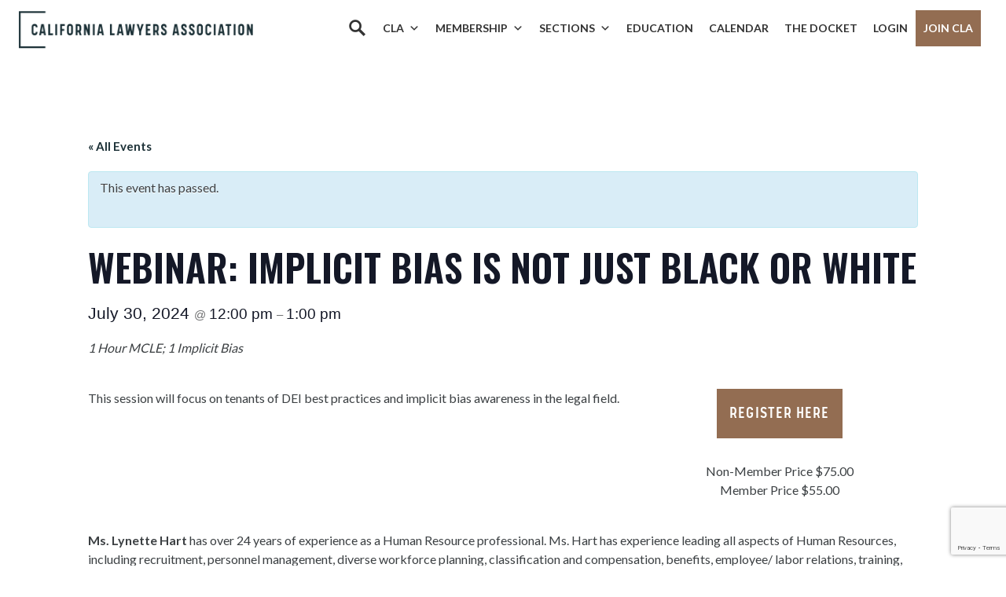

--- FILE ---
content_type: text/html; charset=UTF-8
request_url: https://calawyers.org/event/webinar-implicit-bias-is-not-just-black-or-white/
body_size: 28063
content:
<!doctype html>
<html lang="en-US">
<head>
    <meta charset="utf-8">
    <meta http-equiv="X-UA-Compatible" content="IE=edge" />
    <meta name="viewport" content="width=device-width, initial-scale=1">

    <!-- Google Tag Manager -->
    <script>(function(w,d,s,l,i){w[l]=w[l]||[];w[l].push({'gtm.start':
    new Date().getTime(),event:'gtm.js'});var f=d.getElementsByTagName(s)[0],
    j=d.createElement(s),dl=l!='dataLayer'?'&l='+l:'';j.async=true;j.src=
    'https://www.googletagmanager.com/gtm.js?id='+i+dl;f.parentNode.insertBefore(j,f);
    })(window,document,'script','dataLayer','GTM-W8G5GDP');</script>
    <!-- End Google Tag Manager -->

    <link rel='stylesheet' id='tribe-events-views-v2-bootstrap-datepicker-styles-css' href='https://calawyers.org/wp-content/plugins/the-events-calendar/vendor/bootstrap-datepicker/css/bootstrap-datepicker.standalone.min.css?ver=6.15.12.2' type='text/css' media='all' />
<link rel='stylesheet' id='tec-variables-skeleton-css' href='https://calawyers.org/wp-content/plugins/the-events-calendar/common/build/css/variables-skeleton.css?ver=6.10.0' type='text/css' media='all' />
<link rel='stylesheet' id='tribe-common-skeleton-style-css' href='https://calawyers.org/wp-content/plugins/the-events-calendar/common/build/css/common-skeleton.css?ver=6.10.0' type='text/css' media='all' />
<link rel='stylesheet' id='tribe-tooltipster-css-css' href='https://calawyers.org/wp-content/plugins/the-events-calendar/common/vendor/tooltipster/tooltipster.bundle.min.css?ver=6.10.0' type='text/css' media='all' />
<link rel='stylesheet' id='tribe-events-views-v2-skeleton-css' href='https://calawyers.org/wp-content/plugins/the-events-calendar/build/css/views-skeleton.css?ver=6.15.12.2' type='text/css' media='all' />
<link rel='stylesheet' id='tec-variables-full-css' href='https://calawyers.org/wp-content/plugins/the-events-calendar/common/build/css/variables-full.css?ver=6.10.0' type='text/css' media='all' />
<link rel='stylesheet' id='tribe-common-full-style-css' href='https://calawyers.org/wp-content/plugins/the-events-calendar/common/build/css/common-full.css?ver=6.10.0' type='text/css' media='all' />
<link rel='stylesheet' id='tribe-events-views-v2-full-css' href='https://calawyers.org/wp-content/plugins/the-events-calendar/build/css/views-full.css?ver=6.15.12.2' type='text/css' media='all' />
<link rel='stylesheet' id='tribe-events-views-v2-print-css' href='https://calawyers.org/wp-content/plugins/the-events-calendar/build/css/views-print.css?ver=6.15.12.2' type='text/css' media='print' />
<link rel='stylesheet' id='tribe-events-pro-views-v2-print-css' href='https://calawyers.org/wp-content/plugins/events-calendar-pro/build/css/views-print.css?ver=7.7.11' type='text/css' media='print' />
<meta name='robots' content='index, follow, max-image-preview:large, max-snippet:-1, max-video-preview:-1' />
	<style>img:is([sizes="auto" i], [sizes^="auto," i]) { contain-intrinsic-size: 3000px 1500px }</style>
	
	<!-- This site is optimized with the Yoast SEO plugin v26.6 - https://yoast.com/wordpress/plugins/seo/ -->
	<title>Webinar: Implicit Bias Is Not Just Black or White - California Lawyers Association</title>
	<link rel="canonical" href="https://calawyers.org/event/webinar-implicit-bias-is-not-just-black-or-white/" />
	<meta property="og:locale" content="en_US" />
	<meta property="og:type" content="article" />
	<meta property="og:title" content="Webinar: Implicit Bias Is Not Just Black or White - California Lawyers Association" />
	<meta property="og:description" content="This session will focus on tenants of DEI best practices and implicit bias awareness in the legal field." />
	<meta property="og:url" content="https://calawyers.org/event/webinar-implicit-bias-is-not-just-black-or-white/" />
	<meta property="og:site_name" content="California Lawyers Association" />
	<meta property="article:publisher" content="https://www.facebook.com/CALawyersOrg/" />
	<meta property="article:modified_time" content="2024-07-05T14:20:16+00:00" />
	<meta name="twitter:card" content="summary_large_image" />
	<meta name="twitter:site" content="@CALawyersOrg" />
	<script type="application/ld+json" class="yoast-schema-graph">{"@context":"https://schema.org","@graph":[{"@type":"WebPage","@id":"https://calawyers.org/event/webinar-implicit-bias-is-not-just-black-or-white/","url":"https://calawyers.org/event/webinar-implicit-bias-is-not-just-black-or-white/","name":"Webinar: Implicit Bias Is Not Just Black or White - California Lawyers Association","isPartOf":{"@id":"https://calawyers.org/#website"},"datePublished":"2024-07-05T14:19:34+00:00","dateModified":"2024-07-05T14:20:16+00:00","breadcrumb":{"@id":"https://calawyers.org/event/webinar-implicit-bias-is-not-just-black-or-white/#breadcrumb"},"inLanguage":"en-US","potentialAction":[{"@type":"ReadAction","target":["https://calawyers.org/event/webinar-implicit-bias-is-not-just-black-or-white/"]}]},{"@type":"BreadcrumbList","@id":"https://calawyers.org/event/webinar-implicit-bias-is-not-just-black-or-white/#breadcrumb","itemListElement":[{"@type":"ListItem","position":1,"name":"Home","item":"https://calawyers.org/"},{"@type":"ListItem","position":2,"name":"Events","item":"https://calawyers.org/events/"},{"@type":"ListItem","position":3,"name":"Webinar: Implicit Bias Is Not Just Black or White"}]},{"@type":"WebSite","@id":"https://calawyers.org/#website","url":"https://calawyers.org/","name":"California Lawyers Association","description":"The Bar Association for All California Attorneys","publisher":{"@id":"https://calawyers.org/#organization"},"potentialAction":[{"@type":"SearchAction","target":{"@type":"EntryPoint","urlTemplate":"https://calawyers.org/?s={search_term_string}"},"query-input":{"@type":"PropertyValueSpecification","valueRequired":true,"valueName":"search_term_string"}}],"inLanguage":"en-US"},{"@type":"Organization","@id":"https://calawyers.org/#organization","name":"California Lawyers Association","alternateName":"CLA","url":"https://calawyers.org/","logo":{"@type":"ImageObject","inLanguage":"en-US","@id":"https://calawyers.org/#/schema/logo/image/","url":"https://calawyers.org/wp-content/uploads/2019/08/CLA_logo-e1637274101193.png","contentUrl":"https://calawyers.org/wp-content/uploads/2019/08/CLA_logo-e1637274101193.png","width":400,"height":337,"caption":"California Lawyers Association"},"image":{"@id":"https://calawyers.org/#/schema/logo/image/"},"sameAs":["https://www.facebook.com/CALawyersOrg/","https://x.com/CALawyersOrg","https://www.linkedin.com/company/calawyersorg","https://www.instagram.com/calawyersorg/","https://www.youtube.com/@calawyersorg","https://www.flickr.com/photos/196750196@N03/collections"]},{"@type":"Event","name":"Webinar: Implicit Bias Is Not Just Black or White","description":"This session will focus on tenants of DEI best practices and implicit bias awareness in the legal field.","url":"https://calawyers.org/event/webinar-implicit-bias-is-not-just-black-or-white/","eventAttendanceMode":"https://schema.org/OfflineEventAttendanceMode","eventStatus":"https://schema.org/EventScheduled","startDate":"2024-07-30T12:00:00-07:00","endDate":"2024-07-30T13:00:00-07:00","@id":"https://calawyers.org/event/webinar-implicit-bias-is-not-just-black-or-white/#event","mainEntityOfPage":{"@id":"https://calawyers.org/event/webinar-implicit-bias-is-not-just-black-or-white/"}}]}</script>
	<!-- / Yoast SEO plugin. -->


<link rel='dns-prefetch' href='//connect.facebook.net' />
<link rel='dns-prefetch' href='//cdn.jsdelivr.net' />
<link rel='dns-prefetch' href='//fonts.googleapis.com' />
<script type="text/javascript">
/* <![CDATA[ */
window._wpemojiSettings = {"baseUrl":"https:\/\/s.w.org\/images\/core\/emoji\/16.0.1\/72x72\/","ext":".png","svgUrl":"https:\/\/s.w.org\/images\/core\/emoji\/16.0.1\/svg\/","svgExt":".svg","source":{"concatemoji":"https:\/\/calawyers.org\/wp-includes\/js\/wp-emoji-release.min.js?ver=6.8.3"}};
/*! This file is auto-generated */
!function(s,n){var o,i,e;function c(e){try{var t={supportTests:e,timestamp:(new Date).valueOf()};sessionStorage.setItem(o,JSON.stringify(t))}catch(e){}}function p(e,t,n){e.clearRect(0,0,e.canvas.width,e.canvas.height),e.fillText(t,0,0);var t=new Uint32Array(e.getImageData(0,0,e.canvas.width,e.canvas.height).data),a=(e.clearRect(0,0,e.canvas.width,e.canvas.height),e.fillText(n,0,0),new Uint32Array(e.getImageData(0,0,e.canvas.width,e.canvas.height).data));return t.every(function(e,t){return e===a[t]})}function u(e,t){e.clearRect(0,0,e.canvas.width,e.canvas.height),e.fillText(t,0,0);for(var n=e.getImageData(16,16,1,1),a=0;a<n.data.length;a++)if(0!==n.data[a])return!1;return!0}function f(e,t,n,a){switch(t){case"flag":return n(e,"\ud83c\udff3\ufe0f\u200d\u26a7\ufe0f","\ud83c\udff3\ufe0f\u200b\u26a7\ufe0f")?!1:!n(e,"\ud83c\udde8\ud83c\uddf6","\ud83c\udde8\u200b\ud83c\uddf6")&&!n(e,"\ud83c\udff4\udb40\udc67\udb40\udc62\udb40\udc65\udb40\udc6e\udb40\udc67\udb40\udc7f","\ud83c\udff4\u200b\udb40\udc67\u200b\udb40\udc62\u200b\udb40\udc65\u200b\udb40\udc6e\u200b\udb40\udc67\u200b\udb40\udc7f");case"emoji":return!a(e,"\ud83e\udedf")}return!1}function g(e,t,n,a){var r="undefined"!=typeof WorkerGlobalScope&&self instanceof WorkerGlobalScope?new OffscreenCanvas(300,150):s.createElement("canvas"),o=r.getContext("2d",{willReadFrequently:!0}),i=(o.textBaseline="top",o.font="600 32px Arial",{});return e.forEach(function(e){i[e]=t(o,e,n,a)}),i}function t(e){var t=s.createElement("script");t.src=e,t.defer=!0,s.head.appendChild(t)}"undefined"!=typeof Promise&&(o="wpEmojiSettingsSupports",i=["flag","emoji"],n.supports={everything:!0,everythingExceptFlag:!0},e=new Promise(function(e){s.addEventListener("DOMContentLoaded",e,{once:!0})}),new Promise(function(t){var n=function(){try{var e=JSON.parse(sessionStorage.getItem(o));if("object"==typeof e&&"number"==typeof e.timestamp&&(new Date).valueOf()<e.timestamp+604800&&"object"==typeof e.supportTests)return e.supportTests}catch(e){}return null}();if(!n){if("undefined"!=typeof Worker&&"undefined"!=typeof OffscreenCanvas&&"undefined"!=typeof URL&&URL.createObjectURL&&"undefined"!=typeof Blob)try{var e="postMessage("+g.toString()+"("+[JSON.stringify(i),f.toString(),p.toString(),u.toString()].join(",")+"));",a=new Blob([e],{type:"text/javascript"}),r=new Worker(URL.createObjectURL(a),{name:"wpTestEmojiSupports"});return void(r.onmessage=function(e){c(n=e.data),r.terminate(),t(n)})}catch(e){}c(n=g(i,f,p,u))}t(n)}).then(function(e){for(var t in e)n.supports[t]=e[t],n.supports.everything=n.supports.everything&&n.supports[t],"flag"!==t&&(n.supports.everythingExceptFlag=n.supports.everythingExceptFlag&&n.supports[t]);n.supports.everythingExceptFlag=n.supports.everythingExceptFlag&&!n.supports.flag,n.DOMReady=!1,n.readyCallback=function(){n.DOMReady=!0}}).then(function(){return e}).then(function(){var e;n.supports.everything||(n.readyCallback(),(e=n.source||{}).concatemoji?t(e.concatemoji):e.wpemoji&&e.twemoji&&(t(e.twemoji),t(e.wpemoji)))}))}((window,document),window._wpemojiSettings);
/* ]]> */
</script>
		<style id="content-control-block-styles">
			@media (max-width: 640px) {
	.cc-hide-on-mobile {
		display: none !important;
	}
}
@media (min-width: 641px) and (max-width: 920px) {
	.cc-hide-on-tablet {
		display: none !important;
	}
}
@media (min-width: 921px) and (max-width: 1440px) {
	.cc-hide-on-desktop {
		display: none !important;
	}
}		</style>
		<link rel='stylesheet' id='genesis-blocks-style-css-css' href='https://calawyers.org/wp-content/plugins/genesis-blocks/dist/style-blocks.build.css?ver=1765910479' type='text/css' media='all' />
<link rel='stylesheet' id='tribe-accessibility-css-css' href='https://calawyers.org/wp-content/plugins/the-events-calendar/common/build/css/accessibility.css?ver=6.10.0' type='text/css' media='all' />
<link rel='stylesheet' id='tribe-events-full-calendar-style-css' href='https://calawyers.org/wp-content/plugins/the-events-calendar/build/css/tribe-events-full.css?ver=6.15.12.2' type='text/css' media='all' />
<link rel='stylesheet' id='tribe-events-full-pro-calendar-style-css' href='https://calawyers.org/wp-content/plugins/events-calendar-pro/build/css/tribe-events-pro-full.css?ver=7.7.11' type='text/css' media='all' />
<link rel='stylesheet' id='tribe-events-custom-jquery-styles-css' href='https://calawyers.org/wp-content/plugins/the-events-calendar/vendor/jquery/smoothness/jquery-ui-1.8.23.custom.css?ver=6.15.12.2' type='text/css' media='all' />
<link rel='stylesheet' id='tribe-events-bootstrap-datepicker-css-css' href='https://calawyers.org/wp-content/plugins/the-events-calendar/vendor/bootstrap-datepicker/css/bootstrap-datepicker.standalone.min.css?ver=6.15.12.2' type='text/css' media='all' />
<link rel='stylesheet' id='tribe-events-calendar-style-css' href='https://calawyers.org/wp-content/plugins/the-events-calendar/build/css/tribe-events-theme.css?ver=6.15.12.2' type='text/css' media='all' />
<link rel='stylesheet' id='tribe-events-calendar-full-mobile-style-css' href='https://calawyers.org/wp-content/plugins/the-events-calendar/build/css/tribe-events-full-mobile.css?ver=6.15.12.2' type='text/css' media='only screen and (max-width: 768px)' />
<link rel='stylesheet' id='tribe-events-block-event-datetime-css' href='https://calawyers.org/wp-content/plugins/the-events-calendar/build/event-datetime/frontend.css?ver=6.15.12.2' type='text/css' media='all' />
<link rel='stylesheet' id='tribe-events-block-event-organizer-css' href='https://calawyers.org/wp-content/plugins/the-events-calendar/build/event-organizer/frontend.css?ver=6.15.12.2' type='text/css' media='all' />
<link rel='stylesheet' id='tribe-events-block-event-links-css' href='https://calawyers.org/wp-content/plugins/the-events-calendar/build/event-links/frontend.css?ver=6.15.12.2' type='text/css' media='all' />
<link rel='stylesheet' id='tribe-events-block-event-website-css' href='https://calawyers.org/wp-content/plugins/the-events-calendar/build/event-website/frontend.css?ver=6.15.12.2' type='text/css' media='all' />
<link rel='stylesheet' id='tribe-events-calendar-mobile-style-css' href='https://calawyers.org/wp-content/plugins/the-events-calendar/build/css/tribe-events-theme-mobile.css?ver=6.15.12.2' type='text/css' media='only screen and (max-width: 768px)' />
<link rel='stylesheet' id='tribe-events-virtual-skeleton-css' href='https://calawyers.org/wp-content/plugins/events-calendar-pro/build/css/events-virtual-skeleton.css?ver=7.7.11' type='text/css' media='all' />
<link rel='stylesheet' id='tribe-events-virtual-full-css' href='https://calawyers.org/wp-content/plugins/events-calendar-pro/build/css/events-virtual-full.css?ver=7.7.11' type='text/css' media='all' />
<link rel='stylesheet' id='tribe-events-virtual-single-skeleton-css' href='https://calawyers.org/wp-content/plugins/events-calendar-pro/build/css/events-virtual-single-skeleton.css?ver=7.7.11' type='text/css' media='all' />
<link rel='stylesheet' id='tribe-events-virtual-single-full-css' href='https://calawyers.org/wp-content/plugins/events-calendar-pro/build/css/events-virtual-single-full.css?ver=7.7.11' type='text/css' media='all' />
<link rel='stylesheet' id='tec-events-pro-single-css' href='https://calawyers.org/wp-content/plugins/events-calendar-pro/build/css/events-single.css?ver=7.7.11' type='text/css' media='all' />
<link rel='stylesheet' id='tribe-events-calendar-pro-style-css' href='https://calawyers.org/wp-content/plugins/events-calendar-pro/build/css/tribe-events-pro-full.css?ver=7.7.11' type='text/css' media='all' />
<link rel='stylesheet' id='tribe-events-pro-mini-calendar-block-styles-css' href='https://calawyers.org/wp-content/plugins/events-calendar-pro/build/css/tribe-events-pro-mini-calendar-block.css?ver=7.7.11' type='text/css' media='all' />
<link rel='stylesheet' id='tribe-events-v2-virtual-single-block-css' href='https://calawyers.org/wp-content/plugins/events-calendar-pro/build/css/events-virtual-single-block.css?ver=7.7.11' type='text/css' media='all' />
<link rel='stylesheet' id='tec-events-pro-single-style-css' href='https://calawyers.org/wp-content/plugins/events-calendar-pro/build/css/custom-tables-v1/single.css?ver=7.7.11' type='text/css' media='all' />
<style id='wp-emoji-styles-inline-css' type='text/css'>

	img.wp-smiley, img.emoji {
		display: inline !important;
		border: none !important;
		box-shadow: none !important;
		height: 1em !important;
		width: 1em !important;
		margin: 0 0.07em !important;
		vertical-align: -0.1em !important;
		background: none !important;
		padding: 0 !important;
	}
</style>
<link rel='stylesheet' id='wp-block-library-css' href='https://calawyers.org/wp-includes/css/dist/block-library/style.min.css?ver=6.8.3' type='text/css' media='all' />
<style id='classic-theme-styles-inline-css' type='text/css'>
/*! This file is auto-generated */
.wp-block-button__link{color:#fff;background-color:#32373c;border-radius:9999px;box-shadow:none;text-decoration:none;padding:calc(.667em + 2px) calc(1.333em + 2px);font-size:1.125em}.wp-block-file__button{background:#32373c;color:#fff;text-decoration:none}
</style>
<link rel='stylesheet' id='content-control-block-styles-css' href='https://calawyers.org/wp-content/plugins/content-control/dist/style-block-editor.css?ver=2.6.5' type='text/css' media='all' />
<link rel='stylesheet' id='tribe-events-v2-single-blocks-css' href='https://calawyers.org/wp-content/plugins/the-events-calendar/build/css/tribe-events-single-blocks.css?ver=6.15.12.2' type='text/css' media='all' />
<style id='global-styles-inline-css' type='text/css'>
:root{--wp--preset--aspect-ratio--square: 1;--wp--preset--aspect-ratio--4-3: 4/3;--wp--preset--aspect-ratio--3-4: 3/4;--wp--preset--aspect-ratio--3-2: 3/2;--wp--preset--aspect-ratio--2-3: 2/3;--wp--preset--aspect-ratio--16-9: 16/9;--wp--preset--aspect-ratio--9-16: 9/16;--wp--preset--color--black: #000000;--wp--preset--color--cyan-bluish-gray: #abb8c3;--wp--preset--color--white: #ffffff;--wp--preset--color--pale-pink: #f78da7;--wp--preset--color--vivid-red: #cf2e2e;--wp--preset--color--luminous-vivid-orange: #ff6900;--wp--preset--color--luminous-vivid-amber: #fcb900;--wp--preset--color--light-green-cyan: #7bdcb5;--wp--preset--color--vivid-green-cyan: #00d084;--wp--preset--color--pale-cyan-blue: #8ed1fc;--wp--preset--color--vivid-cyan-blue: #0693e3;--wp--preset--color--vivid-purple: #9b51e0;--wp--preset--gradient--vivid-cyan-blue-to-vivid-purple: linear-gradient(135deg,rgba(6,147,227,1) 0%,rgb(155,81,224) 100%);--wp--preset--gradient--light-green-cyan-to-vivid-green-cyan: linear-gradient(135deg,rgb(122,220,180) 0%,rgb(0,208,130) 100%);--wp--preset--gradient--luminous-vivid-amber-to-luminous-vivid-orange: linear-gradient(135deg,rgba(252,185,0,1) 0%,rgba(255,105,0,1) 100%);--wp--preset--gradient--luminous-vivid-orange-to-vivid-red: linear-gradient(135deg,rgba(255,105,0,1) 0%,rgb(207,46,46) 100%);--wp--preset--gradient--very-light-gray-to-cyan-bluish-gray: linear-gradient(135deg,rgb(238,238,238) 0%,rgb(169,184,195) 100%);--wp--preset--gradient--cool-to-warm-spectrum: linear-gradient(135deg,rgb(74,234,220) 0%,rgb(151,120,209) 20%,rgb(207,42,186) 40%,rgb(238,44,130) 60%,rgb(251,105,98) 80%,rgb(254,248,76) 100%);--wp--preset--gradient--blush-light-purple: linear-gradient(135deg,rgb(255,206,236) 0%,rgb(152,150,240) 100%);--wp--preset--gradient--blush-bordeaux: linear-gradient(135deg,rgb(254,205,165) 0%,rgb(254,45,45) 50%,rgb(107,0,62) 100%);--wp--preset--gradient--luminous-dusk: linear-gradient(135deg,rgb(255,203,112) 0%,rgb(199,81,192) 50%,rgb(65,88,208) 100%);--wp--preset--gradient--pale-ocean: linear-gradient(135deg,rgb(255,245,203) 0%,rgb(182,227,212) 50%,rgb(51,167,181) 100%);--wp--preset--gradient--electric-grass: linear-gradient(135deg,rgb(202,248,128) 0%,rgb(113,206,126) 100%);--wp--preset--gradient--midnight: linear-gradient(135deg,rgb(2,3,129) 0%,rgb(40,116,252) 100%);--wp--preset--font-size--small: 13px;--wp--preset--font-size--medium: 20px;--wp--preset--font-size--large: 36px;--wp--preset--font-size--x-large: 42px;--wp--preset--spacing--20: 0.44rem;--wp--preset--spacing--30: 0.67rem;--wp--preset--spacing--40: 1rem;--wp--preset--spacing--50: 1.5rem;--wp--preset--spacing--60: 2.25rem;--wp--preset--spacing--70: 3.38rem;--wp--preset--spacing--80: 5.06rem;--wp--preset--shadow--natural: 6px 6px 9px rgba(0, 0, 0, 0.2);--wp--preset--shadow--deep: 12px 12px 50px rgba(0, 0, 0, 0.4);--wp--preset--shadow--sharp: 6px 6px 0px rgba(0, 0, 0, 0.2);--wp--preset--shadow--outlined: 6px 6px 0px -3px rgba(255, 255, 255, 1), 6px 6px rgba(0, 0, 0, 1);--wp--preset--shadow--crisp: 6px 6px 0px rgba(0, 0, 0, 1);}:where(.is-layout-flex){gap: 0.5em;}:where(.is-layout-grid){gap: 0.5em;}body .is-layout-flex{display: flex;}.is-layout-flex{flex-wrap: wrap;align-items: center;}.is-layout-flex > :is(*, div){margin: 0;}body .is-layout-grid{display: grid;}.is-layout-grid > :is(*, div){margin: 0;}:where(.wp-block-columns.is-layout-flex){gap: 2em;}:where(.wp-block-columns.is-layout-grid){gap: 2em;}:where(.wp-block-post-template.is-layout-flex){gap: 1.25em;}:where(.wp-block-post-template.is-layout-grid){gap: 1.25em;}.has-black-color{color: var(--wp--preset--color--black) !important;}.has-cyan-bluish-gray-color{color: var(--wp--preset--color--cyan-bluish-gray) !important;}.has-white-color{color: var(--wp--preset--color--white) !important;}.has-pale-pink-color{color: var(--wp--preset--color--pale-pink) !important;}.has-vivid-red-color{color: var(--wp--preset--color--vivid-red) !important;}.has-luminous-vivid-orange-color{color: var(--wp--preset--color--luminous-vivid-orange) !important;}.has-luminous-vivid-amber-color{color: var(--wp--preset--color--luminous-vivid-amber) !important;}.has-light-green-cyan-color{color: var(--wp--preset--color--light-green-cyan) !important;}.has-vivid-green-cyan-color{color: var(--wp--preset--color--vivid-green-cyan) !important;}.has-pale-cyan-blue-color{color: var(--wp--preset--color--pale-cyan-blue) !important;}.has-vivid-cyan-blue-color{color: var(--wp--preset--color--vivid-cyan-blue) !important;}.has-vivid-purple-color{color: var(--wp--preset--color--vivid-purple) !important;}.has-black-background-color{background-color: var(--wp--preset--color--black) !important;}.has-cyan-bluish-gray-background-color{background-color: var(--wp--preset--color--cyan-bluish-gray) !important;}.has-white-background-color{background-color: var(--wp--preset--color--white) !important;}.has-pale-pink-background-color{background-color: var(--wp--preset--color--pale-pink) !important;}.has-vivid-red-background-color{background-color: var(--wp--preset--color--vivid-red) !important;}.has-luminous-vivid-orange-background-color{background-color: var(--wp--preset--color--luminous-vivid-orange) !important;}.has-luminous-vivid-amber-background-color{background-color: var(--wp--preset--color--luminous-vivid-amber) !important;}.has-light-green-cyan-background-color{background-color: var(--wp--preset--color--light-green-cyan) !important;}.has-vivid-green-cyan-background-color{background-color: var(--wp--preset--color--vivid-green-cyan) !important;}.has-pale-cyan-blue-background-color{background-color: var(--wp--preset--color--pale-cyan-blue) !important;}.has-vivid-cyan-blue-background-color{background-color: var(--wp--preset--color--vivid-cyan-blue) !important;}.has-vivid-purple-background-color{background-color: var(--wp--preset--color--vivid-purple) !important;}.has-black-border-color{border-color: var(--wp--preset--color--black) !important;}.has-cyan-bluish-gray-border-color{border-color: var(--wp--preset--color--cyan-bluish-gray) !important;}.has-white-border-color{border-color: var(--wp--preset--color--white) !important;}.has-pale-pink-border-color{border-color: var(--wp--preset--color--pale-pink) !important;}.has-vivid-red-border-color{border-color: var(--wp--preset--color--vivid-red) !important;}.has-luminous-vivid-orange-border-color{border-color: var(--wp--preset--color--luminous-vivid-orange) !important;}.has-luminous-vivid-amber-border-color{border-color: var(--wp--preset--color--luminous-vivid-amber) !important;}.has-light-green-cyan-border-color{border-color: var(--wp--preset--color--light-green-cyan) !important;}.has-vivid-green-cyan-border-color{border-color: var(--wp--preset--color--vivid-green-cyan) !important;}.has-pale-cyan-blue-border-color{border-color: var(--wp--preset--color--pale-cyan-blue) !important;}.has-vivid-cyan-blue-border-color{border-color: var(--wp--preset--color--vivid-cyan-blue) !important;}.has-vivid-purple-border-color{border-color: var(--wp--preset--color--vivid-purple) !important;}.has-vivid-cyan-blue-to-vivid-purple-gradient-background{background: var(--wp--preset--gradient--vivid-cyan-blue-to-vivid-purple) !important;}.has-light-green-cyan-to-vivid-green-cyan-gradient-background{background: var(--wp--preset--gradient--light-green-cyan-to-vivid-green-cyan) !important;}.has-luminous-vivid-amber-to-luminous-vivid-orange-gradient-background{background: var(--wp--preset--gradient--luminous-vivid-amber-to-luminous-vivid-orange) !important;}.has-luminous-vivid-orange-to-vivid-red-gradient-background{background: var(--wp--preset--gradient--luminous-vivid-orange-to-vivid-red) !important;}.has-very-light-gray-to-cyan-bluish-gray-gradient-background{background: var(--wp--preset--gradient--very-light-gray-to-cyan-bluish-gray) !important;}.has-cool-to-warm-spectrum-gradient-background{background: var(--wp--preset--gradient--cool-to-warm-spectrum) !important;}.has-blush-light-purple-gradient-background{background: var(--wp--preset--gradient--blush-light-purple) !important;}.has-blush-bordeaux-gradient-background{background: var(--wp--preset--gradient--blush-bordeaux) !important;}.has-luminous-dusk-gradient-background{background: var(--wp--preset--gradient--luminous-dusk) !important;}.has-pale-ocean-gradient-background{background: var(--wp--preset--gradient--pale-ocean) !important;}.has-electric-grass-gradient-background{background: var(--wp--preset--gradient--electric-grass) !important;}.has-midnight-gradient-background{background: var(--wp--preset--gradient--midnight) !important;}.has-small-font-size{font-size: var(--wp--preset--font-size--small) !important;}.has-medium-font-size{font-size: var(--wp--preset--font-size--medium) !important;}.has-large-font-size{font-size: var(--wp--preset--font-size--large) !important;}.has-x-large-font-size{font-size: var(--wp--preset--font-size--x-large) !important;}
:where(.wp-block-post-template.is-layout-flex){gap: 1.25em;}:where(.wp-block-post-template.is-layout-grid){gap: 1.25em;}
:where(.wp-block-columns.is-layout-flex){gap: 2em;}:where(.wp-block-columns.is-layout-grid){gap: 2em;}
:root :where(.wp-block-pullquote){font-size: 1.5em;line-height: 1.6;}
</style>
<link rel='stylesheet' id='contact-form-7-css' href='https://calawyers.org/wp-content/plugins/contact-form-7/includes/css/styles.css?ver=6.1.4' type='text/css' media='all' />
<link rel='stylesheet' id='lswssp-public-css-css' href='https://calawyers.org/wp-content/plugins/logo-showcase-with-slick-slider/assets/css/lswss-public.css?ver=3.3.4' type='text/css' media='all' />
<link rel='stylesheet' id='if-menu-site-css-css' href='https://calawyers.org/wp-content/plugins/if-menu/assets/if-menu-site.css?ver=6.8.3' type='text/css' media='all' />
<link rel='stylesheet' id='megamenu-css' href='https://calawyers.org/wp-content/uploads/maxmegamenu/style.css?ver=8d2358' type='text/css' media='all' />
<link rel='stylesheet' id='dashicons-css' href='https://calawyers.org/wp-includes/css/dashicons.min.css?ver=6.8.3' type='text/css' media='all' />
<link rel='stylesheet' id='megamenu-genericons-css' href='https://calawyers.org/wp-content/plugins/megamenu-pro/icons/genericons/genericons/genericons.css?ver=2.4.4' type='text/css' media='all' />
<link rel='stylesheet' id='megamenu-fontawesome-css' href='https://calawyers.org/wp-content/plugins/megamenu-pro/icons/fontawesome/css/font-awesome.min.css?ver=2.4.4' type='text/css' media='all' />
<link rel='stylesheet' id='megamenu-fontawesome5-css' href='https://calawyers.org/wp-content/plugins/megamenu-pro/icons/fontawesome5/css/all.min.css?ver=2.4.4' type='text/css' media='all' />
<link rel='stylesheet' id='megamenu-fontawesome6-css' href='https://calawyers.org/wp-content/plugins/megamenu-pro/icons/fontawesome6/css/all.min.css?ver=2.4.4' type='text/css' media='all' />
<link rel='stylesheet' id='vincit-fonts-css' href='https://fonts.googleapis.com/css?family=Lato:300,400,700|Oswald:300,400,500,600&#038;display=swap' type='text/css' media='screen' />
<link rel='stylesheet' id='vincit-main-css' href='https://calawyers.org/wp-content/themes/cla/assets/styles/main.css?ver=76eymnl02' type='text/css' media='screen' />
<link rel='stylesheet' id='material_icons-css' href='https://fonts.googleapis.com/icon?family=Material+Icons&#038;ver=6.8.3' type='text/css' media='all' />
<link rel='stylesheet' id='select2style-css' href='https://cdn.jsdelivr.net/npm/select2@4.1.0-rc.0/dist/css/select2.min.css?ver=6.8.3' type='text/css' media='all' />
<link rel='stylesheet' id='elasticpress-autosuggest-css' href='https://calawyers.org/wp-content/plugins/elasticpress/dist/css/autosuggest-styles.css?ver=d87f34a78edccbda21b1' type='text/css' media='all' />
<link rel='stylesheet' id='style_login_widget-css' href='https://calawyers.org/wp-content/plugins/miniorange-oauth-oidc-single-sign-on/resources/css/style_login_widget.css?ver=6.8.3' type='text/css' media='all' />
<link rel='stylesheet' id='searchterm-highlighting-css' href='https://calawyers.org/wp-content/plugins/elasticpress/dist/css/highlighting-styles.css?ver=252562c4ed9241547293' type='text/css' media='all' />
<!--n2css--><!--n2js--><script type="text/javascript" src="https://calawyers.org/wp-includes/js/jquery/jquery.min.js?ver=3.7.1" id="jquery-core-js"></script>
<script type="text/javascript" src="https://calawyers.org/wp-includes/js/jquery/jquery-migrate.min.js?ver=3.4.1" id="jquery-migrate-js"></script>
<script type="text/javascript" src="https://calawyers.org/wp-content/plugins/the-events-calendar/common/build/js/tribe-common.js?ver=9c44e11f3503a33e9540" id="tribe-common-js"></script>
<script type="text/javascript" src="https://calawyers.org/wp-content/plugins/the-events-calendar/build/js/views/breakpoints.js?ver=4208de2df2852e0b91ec" id="tribe-events-views-v2-breakpoints-js"></script>
<script type="text/javascript" src="https://calawyers.org/wp-content/themes/cla/assets/scripts/es5-shim.min.js?ver=7617sdld9" id="vincit-es5-shim-js"></script>
<script type="text/javascript" src="https://calawyers.org/wp-content/themes/cla/assets/scripts/es5-sham.min.js?ver=7617sdld9" id="vincit-es5-sham-js"></script>
<script type="text/javascript" src="https://calawyers.org/wp-content/themes/cla/assets/scripts/json3.min.js?ver=7617sdld9" id="vincit-es5-json3-js"></script>
<script type="text/javascript" src="https://calawyers.org/wp-content/themes/cla/assets/scripts/es6-shim.min.js?ver=7617sdld9" id="vincit-es6-shim-js"></script>
<script type="text/javascript" src="https://calawyers.org/wp-content/themes/cla/assets/scripts/es6-sham.min.js?ver=7617sdld9" id="vincit-es6-sham--js"></script>
<script type="text/javascript" src="https://calawyers.org/wp-content/themes/cla/assets/scripts/ie-polyfill.js?ver=7617sdld9" id="vincit-polyfill-js"></script>
<link rel="https://api.w.org/" href="https://calawyers.org/wp-json/" /><link rel="alternate" title="JSON" type="application/json" href="https://calawyers.org/wp-json/wp/v2/tribe_events/146635" /><link rel="EditURI" type="application/rsd+xml" title="RSD" href="https://calawyers.org/xmlrpc.php?rsd" />
<meta name="generator" content="WordPress 6.8.3" />
<link rel='shortlink' href='https://calawyers.org/?p=146635' />
<link rel="alternate" title="oEmbed (JSON)" type="application/json+oembed" href="https://calawyers.org/wp-json/oembed/1.0/embed?url=https%3A%2F%2Fcalawyers.org%2Fevent%2Fwebinar-implicit-bias-is-not-just-black-or-white%2F" />
<link rel="alternate" title="oEmbed (XML)" type="text/xml+oembed" href="https://calawyers.org/wp-json/oembed/1.0/embed?url=https%3A%2F%2Fcalawyers.org%2Fevent%2Fwebinar-implicit-bias-is-not-just-black-or-white%2F&#038;format=xml" />
<!-- Google tag (gtag.js) for sponsorships 12/10/2025 -->
<script async src="https://www.googletagmanager.com/gtag/js?id=AW-17759567851"></script> <script> window.dataLayer = window.dataLayer || []; function gtag(){dataLayer.push(arguments);} gtag('js', new Date()); gtag('config', 'AW-17759567851'); </script>


<!-- Analytics by Plausible -->
<script async src="https://plausible.io/js/pa-GXBP0lvXpxlixZnal38IV.js"></script>
<script>
  window.plausible=window.plausible||function(){(plausible.q=plausible.q||[]).push(arguments)},plausible.init=plausible.init||function(i){plausible.o=i||{}};
  plausible.init()
</script>
<meta name="tec-api-version" content="v1"><meta name="tec-api-origin" content="https://calawyers.org"><link rel="alternate" href="https://calawyers.org/wp-json/tribe/events/v1/events/146635" /><meta property="og:image" content="https://calawyers.org/wp-content/uploads/2019/08/CLA_logo-e1637274101193.png" /><style type="text/css">.recentcomments a{display:inline !important;padding:0 !important;margin:0 !important;}</style><script src="https://www.googleoptimize.com/optimize.js?id=OPT-MS8XXLM"></script><link rel="icon" href="https://calawyers.org/wp-content/uploads/2019/08/cropped-favicon-32x32.jpg" sizes="32x32" />
<link rel="icon" href="https://calawyers.org/wp-content/uploads/2019/08/cropped-favicon-192x192.jpg" sizes="192x192" />
<link rel="apple-touch-icon" href="https://calawyers.org/wp-content/uploads/2019/08/cropped-favicon-180x180.jpg" />
<meta name="msapplication-TileImage" content="https://calawyers.org/wp-content/uploads/2019/08/cropped-favicon-270x270.jpg" />
		<style type="text/css" id="wp-custom-css">
			/* 8/12/2024 - moved to main.css */


/* MEET THE CLA TEAM page */
.gb-layout-team-1 {
	 padding-top: 10%;
}

.gb-layout-team-1 .gb-container-content {
   margin: 0 auto;
   display: flex !important;
   justify-content: space-evenly;
   flex-wrap: wrap;
}

.gb-layout-team-1 .gb-layout-columns-1 {
		margin: 0 35px;
}

.gb-layout-team-1 .gb-block-accordion .gb-accordion-text {
    padding: 0 !important;
    width: 250px;
}

/* Flips columns. Used on the Member Benefits */
.container-flex .gb-block-layout-column-gap-2{
		display: flex !important;
	flex-direction: row-reverse !important;
}

/* Remove flex on flipped columns to stack */
@media (max-width: 600px) {
  .container-flex .gb-block-layout-column-gap-2 {
    display: block !important; 
  }
}

.container-5percent-padding-lr {
	padding-left: 5% !important;
	padding-right: 5% !important;
}

.testimonial-small {
    font-size: 22px !important;
    line-height: 32px;
}

.sub-header {
	font-size: 18px !important;
    line-height: 28px;
}

.bg-teal2 p {
	margin-bottom: 0px !important
}

.testimonial-text-2 {
	font-size: 1.2rem;
	line-height: 2rem;
}

.quote-small {
    padding-top: 2%;
    padding-left: 10%;
	background-position: 1% 1%;
background-repeat: no-repeat;
    background-image: url(https://calawyers.org/wp-content/uploads/2024/11/quote-gray-small.png);
	background-size: 40px;
 
}

.quote-small-alt {
    padding-top: 2%;
    padding-left: 5%;
	background-position: 1% 1%;
background-repeat: no-repeat;
    background-image: url(https://calawyers.org/wp-content/uploads/2024/11/quote-gray-small.png);
	background-size: 40px;
}


.pricing-middle {
    box-shadow: none !important;
}

.mb50 {
	margin-bottom:50px !important;
}


#mega-menu-wrap-primary #mega-menu-primary > li.mega-menu-item > a.mega-menu-link {
	padding: 0px 10px 40px 10px !important;
}

.membership-menu {

width: 240px;
}



@media only screen and (min-width: 1081px) {
  #mega-menu-wrap-primary #mega-menu-primary li#mega-menu-item-223.mega-menu-megamenu > ul.mega-sub-menu {
    width: 100% !important;
  }
}




/* adjusted from 3.375rem to add the Membership in top menu */

@media screen and (min-width: 67.5em) {
  .main__header, .section-selection-overlay .sections-header {
    padding: 0 2rem !important;
  }
}


/* MISC */

/* Adjust for the Notification Bar 
@media screen and (min-width: 67.5em) {
.main__header, .section-selection-overlay .sections-header {
	margin-top: 50px !important;
}
	
.njt-nofi-notification-bar .njt-nofi-button {		
	margin-left: 20px;
}

@media only screen and (max-width: 480px) {
    .njt-nofi-notification-bar .njt-nofi-content {
        padding: 10px 0px !important;
    }
}

*/

/* HOMEPAGE */

.li-mb li {
	margin-bottom: 10px !important;
}

.wp-block-rss__item-title {
	margin-bottom: 10px !important;
}

ul.wp-block-rss {
	list-style: disc !important;
	padding-left: 30px !important;
	padding-right: 10px !important;
}

.homepage-columns-borders .gb-block-layout-column-inner {
	border: 2px solid #1b3036;
}

.homepage-columns-borders a {
	text-decoration: underline !important;
}




/* CAROUSEL */
.lswssp-logo-showcase .slick-dots li button {
	Border: 0px !important;
background-color: #bbbbbb !important;
}

.lswssp-logo-showcase .slick-dots li.slick-active button {
   background:
#202F36 !important;
}







/* THIS WORKED
	time.tribe-events-c-top-bar__datepicker-time::before {
  content: "Date Range1: ";
}
*/


time.tribe-events-c-top-bar__datepicker-mobile::before {
  content: "Date Range2: ";
}

time.tribe-common-a11y-hidden::before {
  content: "Date Range3: ";
}

time .tribe-events-c-top-bar__datepicker-desktop .tribe-common-a11y-hidden::before {
  content: "Date Range4: ";
}



/*
.tribe-events-c-top-bar__datepicker-desktop::before {
  content: "Date Range6: ";
}


time.tribe-events-c-top-bar__datepicker-time::before {
  content: "Date Range7: ";
}
*/



/* EVENTS CALENDAR  */
.tribe-common--breakpoint-full.tribe-events .tribe-events-c-top-bar__datepicker-desktop {
display: inline !important;}
}	

/* not sure why, but need to double the following */
button.tribe-events-c-top-bar__datepicker-button::before {
  content: "10 events from: ";
}
button.tribe-events-c-top-bar__datepicker-button::before {
  content: "10 events from: ";
	padding-right:10px;
}



/* MORE MISC  */
.member-screenshot-thumbnail {
  border: 1px solid #ccc; 
  box-shadow: 2px 2px 5px rgba(0, 0, 0, 0.1); /* Drop shadow */
}

.membership-screenshot-rows-margin {
	margin-bottom:40px;
} 

.intro-text
 {
    font-size: 1.2rem;
    line-height: 2rem;
}


/* Image Hover for Member Benefits */


.image-custom-cover:hover .wp-block-cover__background.has-background-dim-0.has-background-dim {
    background: red;
    opacity: 1 !important;
}

.cover-custom-group{
	opacity:0;
	transition: 0.3s ease-in-out;
}

.image-custom-cover:hover .cover-custom-group{
	opacity:1 !important;
}


/* MEMBER BENEFITS IMAGE HOVER */

/* Cover block base styles */
.hover-effect {
  position: relative;
  overflow: hidden;
	text-align: center; /* Center the text within the Cover block */ 
}

.hover-effect p {
	padding-bottom: 0 !important;
	margin-bottom: 8px !important;
}

.member-benefits-item-headers H4 {
font-size: 1.625rem !important;
}

.member-benefits-item-headers {
	margin-bottom: 10px !important;
}
/* Overlay (Group block) styles */
.hover-effect .wp-block-group {
  position: absolute;
  bottom: 0; 
  left: 0;
  width: 100%;
  height: 100%;
  display: flex;
  justify-content: center;
  align-items: center;
  background-color: rgba(0, 0, 0, 0.5); 
  opacity: 0;
  visibility: hidden;
  transform: translateY(100%); 
  transition: all 0.3s ease; 
}

/* "Test" paragraph inside the Cover block (initially visible) */
.hover-effect .wp-block-cover__inner-container > p {
  position: relative;
  z-index: 2; 
  opacity: 1;
  visibility: visible;
  transition: all 0.3s ease; 
	  background-color: #202F36; /* Add background color to "Test" text */
  padding: 7px 10px 10px 10px; /* Add padding to "Test" text */
	display: inline-block; /* Make the paragraph behave like an inline block element */
 text-align: center; /* Center text within the paragraph */
}

/* Hidden paragraph inside Group block (initially hidden) */
.hover-effect .wp-block-group__inner-container > p {
  opacity: 0;
  visibility: hidden;
  transform: translateY(-100%); 
  transition: all 0.3s ease; 
	padding: 10px; /* Add padding to the paragraph */
	text-align: center; /* Center the text within the hidden paragraph as well */
}

/* Hover effects */
.hover-effect:hover .wp-block-group {
  opacity: 1;
  visibility: visible;
  transform: translateY(0); 
	background-color: #202F36; /* CLA teal, add 50 at end for 50% opacity */
}

.hover-effect:hover .wp-block-cover__inner-container > p {
  opacity: 0;
  visibility: hidden;
  transform: translateY(-100%); 
}

.hover-effect:hover .wp-block-group__inner-container > p {
  opacity: 1;
  visibility: visible;
  transform: translateY(0); 
}

/* Adjustment for top nav width change */
@media only screen and (max-width: 1170px) {
    body.mega-menu-primary .main__header .mobile-menu {
			overflow: visible !important;
	}
}


/* adjustment for spacing for mcle packages page */

.mcle-bundles-column {
	margin: 20px !important;
}

.mcle-bundles-advanced-columns .gb-block-layout-column-gap-2 {
    grid-gap: 0 6em !important;
}


.highlight em {
	background-color: yellow;
	padding: 8px 8px 8px;
	line-height: 1.2em !important;
}



/* change to membership plan page */
.pricing, .pricing-overview {
    padding: 0 !important;
}

.pricing-first {
    border-right: 1px #ba8a69 solid !important;
}

/* Eent pages with navigation */
@media screen and (min-width: 1200px) {
    .admin-bar .event-menu {
        top: 100px;
    }
}

/* SEARCH 
.search-form input.search-field {
    width: 50% !important;
}
*/

/* RESET THE SPACING ON TOP OF EMPTY PAGE (NO TITLE) TEMPLATE. No idea why this is here. */
@media screen and (max-width: 768px) {
    .wysiwyg {
         margin-top: 0px !important; 
    }
}




.hero-conference-image-block {
    margin-bottom: 0em !important;
}


.wp-block-list {
	margin-bottom: 2.5rem !important;
}



.pricing-table-2026 table tr:nth-child(odd) {
	background-color: #E9E4DA;
}

.pricing-table-2026  table tr:nth-child(even) {
	background-color: #ffffff !important;
}




/* Removing bottom spacing */
p.minimum-bottom-spacing.has-medium-font-size {
	line-height: 0px !important;
	padding-bottom: 10px !important;
	padding-top: 15px !important;
	margin-bottom: 10px !important;
}


.has-medium-font-size {
	line-height: 30px;
}



/* Fixing tiles on Section landing pages to allow 3 line titles without going to tall */
body.single .entry__content h4.section-feature-3-line-title {
    margin-top: .8rem !important;
}
		</style>
		<style type="text/css">/** Mega Menu CSS: fs **/</style>
</head>
<body class="wp-singular tribe_events-template-default single single-tribe_events postid-146635 wp-theme- loaded tribe-events-page-template tribe-no-js tribe-filter-live mega-menu-primary events-single tribe-events-style-full tribe-events-style-theme">

<!-- Google Tag Manager (noscript) -->
<noscript><iframe src="https://www.googletagmanager.com/ns.html?id=GTM-W8G5GDP"
height="0" width="0" style="display:none;visibility:hidden"></iframe></noscript>
<!-- End Google Tag Manager (noscript) -->

<a class="skip-link" href="#main-content">Skip to main content</a>
<div role="document">
        <header class="main__header">
  <div class="header-item header-item--logo">
    <a href="https://calawyers.org/" class="logo">
      <span class="logo-default"><img srcset="https://calawyers.org/wp-content/themes/cla/assets/images/cla_logo_teal.png 1x, https://calawyers.org/wp-content/themes/cla/assets/images/cla_logo_teal@2x.png 2x" src="https://calawyers.org/wp-content/themes/cla/assets/images/cla_logo_teal.png" alt='CLA logo and link to home page' /></span>
    </a>
  </div>
  <div class="header-item header-item--menu">
    <button class="button button--transparent button--dark button--menu-trigger button--ignore-js">
      <span class="screen-reader-text">Trigger menu</span>
      <svg xmlns="http://www.w3.org/2000/svg" aria-hidden="true" role="img" class="svg-symbol svg-symbol--menu-trigger"><use xlink:href="#menu-trigger-svg-symbol"></use></svg>
    </button>
    <div class="mobile-menu">
      <button class="button button--has-icon-left button--transparent button--close">
        <svg xmlns="http://www.w3.org/2000/svg" aria-hidden="true" role="img" class="svg-symbol svg-symbol--close-small"><use xlink:href="#close-small-svg-symbol"></use></svg>
        <span>Close</span>
      </button>
      <div id="mega-menu-wrap-primary" class="mega-menu-wrap"><div class="mega-menu-toggle"><div class="mega-toggle-blocks-left"><div class='mega-toggle-block mega-html-block mega-toggle-block-1' id='mega-toggle-block-1'><div class="header-item header-item--logo">
    <a href="/" class="logo">
      <span class="logo-default"><img srcset="https://calawyers.org/wp-content/themes/cla/assets/images/cla_logo_teal.png" alt="CLA logo and link to home page"></span>
    </a>
  </div></div></div><div class="mega-toggle-blocks-center"></div><div class="mega-toggle-blocks-right"><div class='mega-toggle-block mega-menu-toggle-animated-block mega-toggle-block-2' id='mega-toggle-block-2'><button aria-label="Toggle Menu" class="mega-toggle-animated mega-toggle-animated-slider" type="button" aria-expanded="false">
                  <span class="mega-toggle-animated-box">
                    <span class="mega-toggle-animated-inner"></span>
                  </span>
                </button></div><div class='mega-toggle-block mega-spacer-block mega-toggle-block-3' id='mega-toggle-block-3'></div></div></div><ul id="mega-menu-primary" class="mega-menu max-mega-menu mega-menu-horizontal mega-no-js" data-event="hover" data-effect="disabled" data-effect-speed="200" data-effect-mobile="slide" data-effect-speed-mobile="200" data-mobile-force-width="false" data-second-click="go" data-document-click="collapse" data-vertical-behaviour="standard" data-breakpoint="1170" data-unbind="true" data-mobile-state="collapse_all" data-mobile-direction="vertical" data-hover-intent-timeout="300" data-hover-intent-interval="100" data-overlay-desktop="false" data-overlay-mobile="false"><li class="mega-menu-item-search mega-menu-item-hide-mobile mega-menu-item mega-menu-item-type-custom mega-menu-item-object-custom mega-align-bottom-left mega-menu-flyout mega-has-icon mega-icon-left mega-hide-text mega-menu-item-17 menu-item-search menu-item-hide-mobile" id="mega-menu-item-17"><a class="genericon-search mega-menu-link" href="/search/" tabindex="0" aria-label="Search"></a></li><li class="mega-home-page-cla mega-menu-item mega-menu-item-type-post_type mega-menu-item-object-page mega-menu-item-has-children mega-menu-megamenu mega-menu-grid mega-align-bottom-right mega-menu-grid mega-hide-sub-menu-on-mobile mega-menu-item-223 home-page-cla" id="mega-menu-item-223"><a class="mega-menu-link" href="https://calawyers.org/cla/" aria-expanded="false" tabindex="0">CLA<span class="mega-indicator" aria-hidden="true"></span></a>
<ul class="mega-sub-menu" role='presentation'>
<li class="mega-menu-row" id="mega-menu-223-0">
	<ul class="mega-sub-menu" style='--columns:12' role='presentation'>
<li class="mega-menu-column mega-menu-columns-6-of-12" style="--columns:12; --span:6" id="mega-menu-223-0-0">
		<ul class="mega-sub-menu">
<li class="mega-menu-item mega-menu-item-type-custom mega-menu-item-object-custom mega-menu-item-has-children mega-menu-item-119433" id="mega-menu-item-119433"><a class="mega-menu-link" href="#">ABOUT<span class="mega-indicator" aria-hidden="true"></span></a>
			<ul class="mega-sub-menu">
<li class="mega-home-page-cla-mobile mega-menu-item mega-menu-item-type-custom mega-menu-item-object-custom mega-menu-item-40763 home-page-cla-mobile" id="mega-menu-item-40763"><a class="mega-menu-link" href="/cla">About CLA</a></li><li class="mega-menu-item mega-menu-item-type-post_type mega-menu-item-object-page mega-menu-item-225" id="mega-menu-item-225"><a class="mega-menu-link" href="https://calawyers.org/cla/leadership/">Leadership</a></li><li class="mega-menu-item mega-menu-item-type-post_type mega-menu-item-object-page mega-menu-item-227" id="mega-menu-item-227"><a class="mega-menu-link" href="https://calawyers.org/cla/news/">CLA News</a></li><li class="mega-menu-item mega-menu-item-type-post_type mega-menu-item-object-page mega-menu-item-50493" id="mega-menu-item-50493"><a class="mega-menu-link" href="https://calawyers.org/advocacy/">Advocacy</a></li><li class="mega-menu-item mega-menu-item-type-post_type mega-menu-item-object-page mega-menu-item-226" id="mega-menu-item-226"><a class="mega-menu-link" href="https://calawyers.org/cla/awards/">Awards</a></li><li class="mega-menu-item mega-menu-item-type-post_type mega-menu-item-object-page mega-menu-item-41682" id="mega-menu-item-41682"><a class="mega-menu-link" href="https://calawyers.org/bar-relations/">Bar Relations</a></li><li class="mega-menu-item mega-menu-item-type-custom mega-menu-item-object-custom mega-menu-item-82877" id="mega-menu-item-82877"><a class="mega-menu-link" href="https://calawyers.org/initiatives/">Diversity, Equity and Inclusion</a></li><li class="mega-menu-item mega-menu-item-type-post_type mega-menu-item-object-page mega-menu-item-103114" id="mega-menu-item-103114"><a class="mega-menu-link" href="https://calawyers.org/sponsorship/">Sponsorship and Advertising</a></li><li class="mega-menu-item mega-menu-item-type-custom mega-menu-item-object-custom mega-menu-item-1227302" id="mega-menu-item-1227302"><a target="_blank" class="mega-menu-link" href="https://cla.checkoutstores.com/campaigns/CLA">Swag Store</a></li><li class="mega-menu-item mega-menu-item-type-custom mega-menu-item-object-custom mega-menu-item-70168" id="mega-menu-item-70168"><a class="mega-menu-link" href="https://calawyersfoundation.org">California Lawyers Foundation</a></li>			</ul>
</li>		</ul>
</li><li class="mega-menu-column mega-menu-columns-6-of-12" style="--columns:12; --span:6" id="mega-menu-223-0-1">
		<ul class="mega-sub-menu">
<li class="mega-menu-item mega-menu-item-type-custom mega-menu-item-object-custom mega-menu-item-has-children mega-menu-item-119436" id="mega-menu-item-119436"><a class="mega-menu-link" href="#">COMMITTEES<span class="mega-indicator" aria-hidden="true"></span></a>
			<ul class="mega-sub-menu">
<li class="mega-menu-item mega-menu-item-type-custom mega-menu-item-object-custom mega-menu-item-120955" id="mega-menu-item-120955"><a class="mega-menu-link" href="https://calawyers.org/appellate-practice-network/">Appellate Practice Network</a></li><li class="mega-menu-item mega-menu-item-type-post_type mega-menu-item-object-page mega-menu-item-103094" id="mega-menu-item-103094"><a class="mega-menu-link" href="https://calawyers.org/cannabis/">Cannabis Law</a></li><li class="mega-menu-item mega-menu-item-type-post_type mega-menu-item-object-page mega-menu-item-48103" id="mega-menu-item-48103"><a class="mega-menu-link" href="https://calawyers.org/ethics/">Ethics</a></li><li class="mega-menu-item mega-menu-item-type-post_type mega-menu-item-object-page mega-menu-item-53174" id="mega-menu-item-53174"><a class="mega-menu-link" href="https://calawyers.org/health-and-wellness/">Health and Wellness</a></li><li class="mega-menu-item mega-menu-item-type-post_type mega-menu-item-object-page mega-menu-item-103095" id="mega-menu-item-103095"><a class="mega-menu-link" href="https://calawyers.org/environmental-social-and-governance/">Environmental, Social and Governance</a></li><li class="mega-menu-item mega-menu-item-type-custom mega-menu-item-object-custom mega-menu-item-1210912" id="mega-menu-item-1210912"><a class="mega-menu-link" href="/diversity-inclusion-and-outreach-committee/">Diversity Inclusion and Outreach</a></li><li class="mega-menu-item mega-menu-item-type-custom mega-menu-item-object-custom mega-menu-item-1210914" id="mega-menu-item-1210914"><a class="mega-menu-link" href="/cla/committees/">All CLA Committees</a></li>			</ul>
</li>		</ul>
</li>	</ul>
</li></ul>
</li><li class="mega-membership-menu mega-menu-item mega-menu-item-type-custom mega-menu-item-object-custom mega-menu-item-has-children mega-menu-megamenu mega-menu-grid mega-align-bottom-left mega-menu-grid mega-menu-item-1215522 membership-menu" id="mega-menu-item-1215522"><a class="mega-menu-link" href="#" aria-expanded="false" tabindex="0">Membership<span class="mega-indicator" aria-hidden="true"></span></a>
<ul class="mega-sub-menu" role='presentation'>
<li class="mega-menu-row" id="mega-menu-1215522-0">
	<ul class="mega-sub-menu" style='--columns:12' role='presentation'>
<li class="mega-menu-column mega-menu-columns-6-of-12" style="--columns:12; --span:6" id="mega-menu-1215522-0-0">
		<ul class="mega-sub-menu">
<li class="mega-menu-item mega-menu-item-type-custom mega-menu-item-object-custom mega-menu-item-has-children mega-menu-item-1215531" id="mega-menu-item-1215531"><a class="mega-menu-link" href="#">MEMBERSHIP<span class="mega-indicator" aria-hidden="true"></span></a>
			<ul class="mega-sub-menu">
<li class="mega-menu-item mega-menu-item-type-post_type mega-menu-item-object-page mega-menu-item-36054" id="mega-menu-item-36054"><a class="mega-menu-link" href="https://calawyers.org/member-benefits/">Member Benefits</a></li><li class="mega-menu-item mega-menu-item-type-post_type mega-menu-item-object-page mega-menu-item-1215524" id="mega-menu-item-1215524"><a class="mega-menu-link" href="https://calawyers.org/membership-plans/">Membership Plans</a></li><li class="mega-menu-item mega-menu-item-type-custom mega-menu-item-object-custom mega-menu-item-53589" id="mega-menu-item-53589"><a class="mega-menu-link" href="https://www.calbarconnect.com/">Discounts</a></li><li class="mega-menu-item mega-menu-item-type-post_type mega-menu-item-object-page mega-menu-item-100300" id="mega-menu-item-100300"><a class="mega-menu-link" href="https://calawyers.org/vlex-fastcase/">Free Legal Research</a></li><li class="mega-menu-item mega-menu-item-type-post_type mega-menu-item-object-page mega-menu-item-1214590" id="mega-menu-item-1214590"><a class="mega-menu-link" href="https://calawyers.org/smokeball-bill/">Free Trust & Billing Software</a></li>			</ul>
</li>		</ul>
</li><li class="mega-menu-column mega-menu-columns-6-of-12" style="--columns:12; --span:6" id="mega-menu-1215522-0-1">
		<ul class="mega-sub-menu">
<li class="mega-menu-item mega-menu-item-type-custom mega-menu-item-object-custom mega-menu-item-has-children mega-menu-item-119435" id="mega-menu-item-119435"><a class="mega-menu-link" href="#">RESOURCES<span class="mega-indicator" aria-hidden="true"></span></a>
			<ul class="mega-sub-menu">
<li class="mega-menu-item mega-menu-item-type-custom mega-menu-item-object-custom mega-menu-item-53352" id="mega-menu-item-53352"><a class="mega-menu-link" href="https://jobs.calawyers.org">Career Center</a></li><li class="mega-menu-item mega-menu-item-type-custom mega-menu-item-object-custom mega-menu-item-82879" id="mega-menu-item-82879"><a class="mega-menu-link" href="https://calawyers.org/cla/volunteer-opportunities/">Volunteer Opportunities</a></li><li class="mega-menu-item mega-menu-item-type-post_type mega-menu-item-object-page mega-menu-item-112141" id="mega-menu-item-112141"><a class="mega-menu-link" href="https://calawyers.org/indian-and-tribal-law/">Indian and Tribal Law</a></li><li class="mega-menu-item mega-menu-item-type-custom mega-menu-item-object-custom mega-menu-item-18" id="mega-menu-item-18"><a class="mega-menu-link" href="/all-publications">Section Publications</a></li><li class="mega-menu-item mega-menu-item-type-post_type mega-menu-item-object-page mega-menu-item-5316" id="mega-menu-item-5316"><a class="mega-menu-link" href="https://calawyers.org/cla/bookstore/">Our Bookstore</a></li><li class="mega-menu-item mega-menu-item-type-post_type mega-menu-item-object-page mega-menu-item-1227489" id="mega-menu-item-1227489"><a class="mega-menu-link" href="https://calawyers.org/judicial-officer-mentorship-program/">Judicial Officer Mentorship Program</a></li>			</ul>
</li>		</ul>
</li>	</ul>
</li></ul>
</li><li class="mega-home-page-sections mega-menu-item mega-menu-item-type-post_type mega-menu-item-object-page mega-menu-item-has-children mega-menu-megamenu mega-menu-grid mega-align-bottom-left mega-menu-grid mega-hide-sub-menu-on-mobile mega-menu-item-12132 home-page-sections" id="mega-menu-item-12132"><a class="mega-menu-link" href="https://calawyers.org/cla/our-sections/" aria-expanded="false" tabindex="0">Sections<span class="mega-indicator" aria-hidden="true"></span></a>
<ul class="mega-sub-menu" role='presentation'>
<li class="mega-menu-row mega-mega-sub-menu-cla-sections mega-sub-menu-cla-sections" id="mega-menu-12132-0">
	<ul class="mega-sub-menu" style='--columns:12' role='presentation'>
<li class="mega-menu-column mega-mega-menu-cla-sections-column mega-mega-sub-menu-cla-sections-wide mega-menu-columns-6-of-12 mega-menu-cla-sections-column mega-sub-menu-cla-sections-wide" style="--columns:12; --span:6" id="mega-menu-12132-0-0">
		<ul class="mega-sub-menu">
<li class="mega-menu-item mega-menu-item-type-post_type mega-menu-item-object-section mega-menu-item-35641" id="mega-menu-item-35641"><a class="mega-menu-link" href="https://calawyers.org/section/antitrust-and-consumer-protection/">Antitrust and Consumer Protection</a></li><li class="mega-menu-item mega-menu-item-type-post_type mega-menu-item-object-section mega-menu-item-35642" id="mega-menu-item-35642"><a class="mega-menu-link" href="https://calawyers.org/section/business-law/">Business Law</a></li><li class="mega-menu-item mega-menu-item-type-post_type mega-menu-item-object-section mega-menu-item-35643" id="mega-menu-item-35643"><a class="mega-menu-link" href="https://calawyers.org/section/criminal-law/">Criminal Law</a></li><li class="mega-menu-item mega-menu-item-type-post_type mega-menu-item-object-section mega-menu-item-35639" id="mega-menu-item-35639"><a class="mega-menu-link" href="https://calawyers.org/section/environmental-law/">Environmental Law</a></li><li class="mega-menu-item mega-menu-item-type-post_type mega-menu-item-object-section mega-menu-item-35644" id="mega-menu-item-35644"><a class="mega-menu-link" href="https://calawyers.org/section/family-law/">Family Law</a></li><li class="mega-menu-item mega-menu-item-type-post_type mega-menu-item-object-section mega-menu-item-35645" id="mega-menu-item-35645"><a class="mega-menu-link" href="https://calawyers.org/section/intellectual-property-law/">Intellectual Property Law</a></li><li class="mega-menu-item mega-menu-item-type-post_type mega-menu-item-object-section mega-menu-item-35646" id="mega-menu-item-35646"><a class="mega-menu-link" href="https://calawyers.org/section/international-law-immigration/">International Law and Immigration</a></li><li class="mega-menu-item mega-menu-item-type-post_type mega-menu-item-object-section mega-menu-item-35647" id="mega-menu-item-35647"><a class="mega-menu-link" href="https://calawyers.org/section/labor-and-employment-law/">Labor and Employment Law</a></li><li class="mega-menu-item mega-menu-item-type-post_type mega-menu-item-object-section mega-menu-item-35648" id="mega-menu-item-35648"><a class="mega-menu-link" href="https://calawyers.org/section/law-practice-management-and-technology/">Law Practice Management and Technology</a></li>		</ul>
</li><li class="mega-menu-column mega-mega-menu-cla-sections-column mega-mega-sub-menu-cla-sections-narrow mega-menu-columns-6-of-12 mega-menu-cla-sections-column mega-sub-menu-cla-sections-narrow" style="--columns:12; --span:6" id="mega-menu-12132-0-1">
		<ul class="mega-sub-menu">
<li class="mega-menu-item mega-menu-item-type-post_type mega-menu-item-object-section mega-menu-item-35650" id="mega-menu-item-35650"><a class="mega-menu-link" href="https://calawyers.org/section/litigation/">Litigation</a></li><li class="mega-menu-item mega-menu-item-type-custom mega-menu-item-object-custom mega-menu-item-91748" id="mega-menu-item-91748"><a class="mega-menu-link" href="/section/new-lawyers">New Lawyers</a></li><li class="mega-menu-item mega-menu-item-type-post_type mega-menu-item-object-section mega-menu-item-71646" id="mega-menu-item-71646"><a class="mega-menu-link" href="https://calawyers.org/section/privacy-law/">Privacy Law</a></li><li class="mega-menu-item mega-menu-item-type-post_type mega-menu-item-object-section mega-menu-item-35651" id="mega-menu-item-35651"><a class="mega-menu-link" href="https://calawyers.org/section/public-law/">Public Law</a></li><li class="mega-menu-item mega-menu-item-type-post_type mega-menu-item-object-section mega-menu-item-35652" id="mega-menu-item-35652"><a class="mega-menu-link" href="https://calawyers.org/section/real-property-law/">Real Property Law</a></li><li class="mega-menu-item mega-menu-item-type-post_type mega-menu-item-object-section mega-menu-item-35653" id="mega-menu-item-35653"><a class="mega-menu-link" href="https://calawyers.org/section/solo-and-small-firm/">Solo and Small Firm</a></li><li class="mega-menu-item mega-menu-item-type-post_type mega-menu-item-object-section mega-menu-item-35654" id="mega-menu-item-35654"><a class="mega-menu-link" href="https://calawyers.org/section/taxation/">Taxation</a></li><li class="mega-menu-item mega-menu-item-type-post_type mega-menu-item-object-section mega-menu-item-35655" id="mega-menu-item-35655"><a class="mega-menu-link" href="https://calawyers.org/section/trusts-and-estates/">Trusts and Estates</a></li><li class="mega-menu-item mega-menu-item-type-post_type mega-menu-item-object-section mega-menu-item-35656" id="mega-menu-item-35656"><a class="mega-menu-link" href="https://calawyers.org/section/workers-compensation/">Workers’ Compensation</a></li>		</ul>
</li>	</ul>
</li></ul>
</li><li class="mega-home-page-education mega-menu-item mega-menu-item-type-custom mega-menu-item-object-custom mega-align-bottom-left mega-menu-flyout mega-menu-item-20 home-page-education" id="mega-menu-item-20"><a class="mega-menu-link" href="/education" tabindex="0">Education</a></li><li class="mega-home-page-calendar mega-menu-item mega-menu-item-type-custom mega-menu-item-object-custom mega-align-bottom-left mega-menu-flyout mega-menu-item-19 home-page-calendar" id="mega-menu-item-19"><a class="mega-menu-link" href="/events" tabindex="0">Calendar</a></li><li class="mega-menu-item mega-menu-item-type-custom mega-menu-item-object-custom mega-align-bottom-left mega-menu-flyout mega-menu-item-1210567" id="mega-menu-item-1210567"><a class="mega-menu-link" href="https://calawyers.org/the-docket/" tabindex="0">The Docket</a></li><li class="mega-menu-item-hide-mobile mega-menu-item mega-menu-item-type-custom mega-menu-item-object-custom mega-align-bottom-left mega-menu-flyout mega-menu-item-22 menu-item-hide-mobile" id="mega-menu-item-22"><a class="mega-menu-link" href="https://calawyers.org/?option=oauthredirect&#038;app_name=Impexium&#038;redirect_url=https://calawyers.org" tabindex="0">Login</a></li><li class="mega-menu-item-button mega-menu-item-hide-mobile mega-join-cla-button mega-menu-item mega-menu-item-type-custom mega-menu-item-object-custom mega-align-bottom-left mega-menu-flyout mega-menu-item-23 menu-item-button menu-item-hide-mobile join-cla-button" id="mega-menu-item-23"><a class="mega-menu-link" href="https://calawyers.org/join/" tabindex="0">Join CLA</a></li></ul></div>      <nav class="menu-primary-navigation-mobile-container"><ul id="menu-primary-navigation-mobile" class="menu"><li id="menu-item-79015" class="menu-item menu-item-type-custom menu-item-object-custom menu-item-79015"><a href="/search" class="menu-item-anchor menu-item-top"><span>Search</span></a></li>
<li id="menu-item-65" class="menu-item menu-item-type-custom menu-item-object-custom menu-item-65"><a href="https://calawyers.org/?option=oauthredirect&#038;app_name=Impexium&#038;redirect_url=https://calawyers.org" class="menu-item-anchor menu-item-top"><span>Join Us</span></a></li>
<li id="menu-item-66" class="menu-item menu-item-type-custom menu-item-object-custom menu-item-66"><a href="https://calawyers.org/?option=oauthredirect&#038;app_name=Impexium&#038;redirect_url=https://calawyers.org" class="menu-item-anchor menu-item-top"><span>Login</span></a></li>
</ul></nav>    </div>
  </div>
</header>
    <main class="main__content main__content--page main__content-- main__content--0 main__content--page-0">
        


<article id="main-content" class="entry entry--page">
    <header class="entry__header">
        <h1 class="entry__title">
		    Events
        </h1>
        </header>
    <div class="entry__content">
		        <div class="wysiwyg"><section id="tribe-events-pg-template" class="tribe-events-pg-template" role="main"><div class="tribe-events-before-html"></div><span class="tribe-events-ajax-loading"><img class="tribe-events-spinner-medium" src="https://calawyers.org/wp-content/plugins/the-events-calendar/src/resources/images/tribe-loading.gif" alt="Loading Events" /></span>
<div id="tribe-events-content" class="tribe-events-single tribe-blocks-editor">
	
<p class="tribe-events-back">
	<a href="https://calawyers.org/events/">
		&laquo; All Events	</a>
</p>
	
<div class="tribe-events-notices"><ul><li>This event has passed.</li></ul></div>	
<h1 class="tribe-events-single-event-title">Webinar: Implicit Bias Is Not Just Black or White</h1>		
<div id="post-146635" class="post-146635 tribe_events type-tribe_events status-publish hentry tag-lpmt tribe_events_cat-law-practice-management-and-technology cat_law-practice-management-and-technology">
	<div  class="tribe-events-schedule tribe-clearfix" >
	<p class="tribe-events-schedule__datetime">
		<span class="tribe-events-schedule__date tribe-events-schedule__date--start">
			July 30, 2024		</span>

					<span class="tribe-events-schedule__separator tribe-events-schedule__separator--date">
				 @ 			</span>
			<span class="tribe-events-schedule__time tribe-events-schedule__time--start">
				12:00 pm			</span>
		
									<span class="tribe-events-schedule__separator tribe-events-schedule__separator--time">
					 &#8211; 				</span>
			
							<span class="tribe-events-schedule__time tribe-events-schedule__time--end">
					1:00 pm				</span>
			
						</p>
</div>



<p><em>1 Hour MCLE; 1 Implicit Bias  </em></p>



<div class="wp-block-columns is-layout-flex wp-container-core-columns-is-layout-9d6595d7 wp-block-columns-is-layout-flex">
<div class="wp-block-column is-layout-flow wp-block-column-is-layout-flow" style="flex-basis:66.66%">
<p>This session will focus on tenants of DEI best practices and implicit bias awareness in the legal field. </p>
</div>



<div class="wp-block-column is-layout-flow wp-block-column-is-layout-flow" style="flex-basis:33.33%">
<div class="wp-block-buttons alignwide is-content-justification-center is-layout-flex wp-container-core-buttons-is-layout-16018d1d wp-block-buttons-is-layout-flex">
<div class="wp-block-button"><a class="wp-block-button__link wp-element-button" href="https://cla.inreachce.com/Details/Information/b0ba68db-1f57-4a64-84a1-7cad8d5fc2fc">Register Here</a></div>
</div>



<p class="has-text-align-center">Non-Member Price $75.00 <br>Member Price $55.00</p>
</div>
</div>



<p><strong>Ms. Lynette Hart</strong> has over 24 years of experience as a Human Resource professional. Ms. Hart has experience leading all aspects of Human Resources, including recruitment, personnel management, diverse workforce planning, classification and compensation, benefits, employee/ labor relations, training, workers compensation and succession planning.  While Ms. Hart has also worked for Fortune 500 companies, her most rewarding work has been at public sector organizations since 2002.  Just a sample of the agencies she has worked for are City of Antioch, Bay Area Rapid Transit District (BART), City of Milpitas, City of San Bruno, City of Oakland and City of Berkeley. Most recently, Ms. Hart was the Human Resource Manager for the Oakland Police Department and managed the Professional Development and Wellness Unit for the department as well.  <br> <br>Ms. Hart is skilled at teaching others how to develop relationships with internal and external customers and create a cohesive, highly productive work environment. Those who attend her trainings always comment her style is engaging, informative, fun, entertaining and interactive. Ms. Hart has experience leading all aspects of Human Resources, including recruitment, training, personnel management, diverse workforce planning, classification and compensation, employee/ labor relations, workers compensation and succession planning.   She is a well sought after subject matter expert in the field of recruiting. Her innovative approach at marketing and recruiting applicants has made her an asset at every agency she has worked for. <br> <br>Ms. Hart has a Bachelor of Science from University of San Francisco, Organizational Behavior &amp; Leadership, Human Resource Generalist Certification from University of California at Berkeley; and, Leverage Diversity, Equity &amp; Inclusion for Organizational Excellence Certification from Stanford Business School of Management.</p>




<div  class="tribe-block tribe-block__venue tribe-clearfix" >
	
		
	</div>




	<div  class="tribe-block tribe-block__events-link" >
		<div class="tribe-events tribe-common">
			<div class="tribe-events-c-subscribe-dropdown__container">
				<div class="tribe-events-c-subscribe-dropdown">
					<div class="tribe-common-c-btn-border tribe-events-c-subscribe-dropdown__button">
						<svg
	 class="tribe-common-c-svgicon tribe-common-c-svgicon--cal-export tribe-events-c-subscribe-dropdown__export-icon" 	aria-hidden="true"
	viewBox="0 0 23 17"
	xmlns="http://www.w3.org/2000/svg"
>
	<path fill-rule="evenodd" clip-rule="evenodd" d="M.128.896V16.13c0 .211.145.383.323.383h15.354c.179 0 .323-.172.323-.383V.896c0-.212-.144-.383-.323-.383H.451C.273.513.128.684.128.896Zm16 6.742h-.901V4.679H1.009v10.729h14.218v-3.336h.901V7.638ZM1.01 1.614h14.218v2.058H1.009V1.614Z" />
	<path d="M20.5 9.846H8.312M18.524 6.953l2.89 2.909-2.855 2.855" stroke-width="1.2" stroke-linecap="round" stroke-linejoin="round"/>
</svg>
						<button
							class="tribe-events-c-subscribe-dropdown__button-text"
							aria-expanded="false"
							aria-controls="tribe-events-subscribe-dropdown-content"
							aria-label="View links to add events to your calendar"
						>
							Add to calendar						</button>
						<svg
	 class="tribe-common-c-svgicon tribe-common-c-svgicon--caret-down tribe-events-c-subscribe-dropdown__button-icon" 	aria-hidden="true"
	viewBox="0 0 10 7"
	xmlns="http://www.w3.org/2000/svg"
>
	<path fill-rule="evenodd" clip-rule="evenodd" d="M1.008.609L5 4.6 8.992.61l.958.958L5 6.517.05 1.566l.958-.958z" class="tribe-common-c-svgicon__svg-fill"/>
</svg>
					</div>
					<div id="tribe-events-subscribe-dropdown-content" class="tribe-events-c-subscribe-dropdown__content">
						<ul class="tribe-events-c-subscribe-dropdown__list">
															<li class="tribe-events-c-subscribe-dropdown__list-item tribe-events-c-subscribe-dropdown__list-item--gcal">
									<a
										href="https://www.google.com/calendar/event?action=TEMPLATE&#038;dates=20240730T120000/20240730T130000&#038;text=Webinar%3A%20Implicit%20Bias%20Is%20Not%20Just%20Black%20or%20White&#038;details=%3Cp%3E%3Cem%3E1+Hour+MCLE%3B+1+Implicit+Bias%C2%A0%C2%A0%3C%2Fem%3E%3C%2Fp%3E+%3Cdiv+class%3D%22wp-block-columns%22%3E%3Cdiv+class%3D%22wp-block-column%22+style%3D%22flex-basis%3A66.66%25%22%3E%3Cp%3EThis+session+will+focus+on+tenants+of+DEI+best+practices+and+implicit+bias+awareness+in+the+legal+field.+%3C%2Fp%3E+%3C%2Fdiv%3E%3Cdiv+class%3D%22wp-block-column%22+style%3D%22flex-basis%3A33.33%25%22%3E%3Cdiv+class%3D%22wp-block-buttons+alignwide%22%3E%3Cdiv+class%3D%22wp-block-button%22%3E%3Ca+class%3D%22wp-block-button__link+wp-element-button%22+href%3D%22https%3A%2F%2Fcla.inreachce.com%2FDetails%2FInformation%2Fb0ba68db-1f57-4a64-84a1-7cad8d5fc2fc%22%3ERegister+Here%3C%2Fa%3E%3C%2Fdiv%3E%3C%2Fdiv%3E%3Cp+class%3D%22has-text-align-center%22%3ENon-Member+Price+%2475.00+%3Cbr+%2F%3EMember+Price+%2455.00%3C%2Fp%3E+%3C%2Fdiv%3E%3C%2Fdiv%3E%3Cp%3E%3Cstrong%3EMs.+Lynette+Hart%3C%2Fstrong%3E+has+over+24+years+of+experience+as+a+Human+Resource+professional.+Ms.+Hart+has+experience+leading+all+aspects+of+Human+Resources%2C+including+recruitment%2C+personnel+management%2C+diverse+workforce+planning%2C+classification+and+compensation%2C+benefits%2C+employee%2F+labor+relations%2C+training%2C+worke%3C%2Fp%3E+%28View+Full+event+Description+Here%3A+https%3A%2F%2Fcalawyers.org%2Fevent%2Fwebinar-implicit-bias-is-not-just-black-or-white%2F%29&#038;trp=false&#038;ctz=America/Los_Angeles&#038;sprop=website:https://calawyers.org"
										class="tribe-events-c-subscribe-dropdown__list-item-link"
										target="_blank"
										rel="noopener noreferrer nofollow noindex"
									>
										Google Calendar									</a>
								</li>
															<li class="tribe-events-c-subscribe-dropdown__list-item tribe-events-c-subscribe-dropdown__list-item--ical">
									<a
										href="webcal://calawyers.org/event/webinar-implicit-bias-is-not-just-black-or-white/?ical=1"
										class="tribe-events-c-subscribe-dropdown__list-item-link"
										target="_blank"
										rel="noopener noreferrer nofollow noindex"
									>
										iCalendar									</a>
								</li>
															<li class="tribe-events-c-subscribe-dropdown__list-item tribe-events-c-subscribe-dropdown__list-item--outlook-365">
									<a
										href="https://outlook.office.com/owa/?path=/calendar/action/compose&#038;rrv=addevent&#038;startdt=2024-07-30T12%3A00%3A00-07%3A00&#038;enddt=2024-07-30T13%3A00%3A00-07%3A00&#038;location&#038;subject=Webinar%3A%20Implicit%20Bias%20Is%20Not%20Just%20Black%20or%20White&#038;body=%3Cp%3E1%20Hour%20MCLE%3B%201%20Implicit%20Bias%C2%A0%C2%A0%3C%2Fp%3E%3Cp%3EThis%20session%20will%20focus%20on%20tenants%20of%20DEI%20best%20practices%20and%20implicit%20bias%20awareness%20in%20the%20legal%20field.%20%3C%2Fp%3ERegister%20Here%3Cp%20class%3D%22has-text-align-center%22%3ENon-Member%20Price%20%2475.00%20Member%20Price%20%2455.00%3C%2Fp%3E%3Cp%3EMs.%20Lynette%20Hart%20has%20over%2024%20years%20of%20experience%20as%20a%20Human%20Resource%20professional.%20Ms.%20Hart%20has%20experience%20leading%20all%20aspects%20of%20Human%20Resources%2C%20including%20recruitment%2C%20personnel%20management%2C%20diverse%20workforce%20planning%2C%20classification%20and%20compensation%2C%20benefits%2C%20employee%2F%20labor%20relations%2C%20training%2C%20workers%20compensation%20and%20succession%20planning.%20%C2%A0While%20Ms.%20Hart%20has%20also%20worked%20for%20Fortune%20500%20companies%2C%20her%20most%20rewarding%20work%20has%20been%20at%20public%20sector%20organizations%20since%202002.%20%C2%A0Just%20a%20sample%20of%20the%20agencies%20she%20has%20worked%20for%20are%20City%20of%20Antioch%2C%20Bay%20Area%20Rapid%20Transit%20District%20%28BART%29%2C%20City%20of%20Milpitas%2C%20City%20of%20San%20Br%20%28View%20Full%20Event%20Description%20Here%3A%20https%3A%2F%2Fcalawyers.org%2Fevent%2Fwebinar-implicit-bias-is-not-just-black-or-white%2F%29"
										class="tribe-events-c-subscribe-dropdown__list-item-link"
										target="_blank"
										rel="noopener noreferrer nofollow noindex"
									>
										Outlook 365									</a>
								</li>
															<li class="tribe-events-c-subscribe-dropdown__list-item tribe-events-c-subscribe-dropdown__list-item--outlook-live">
									<a
										href="https://outlook.live.com/owa/?path=/calendar/action/compose&#038;rrv=addevent&#038;startdt=2024-07-30T12%3A00%3A00-07%3A00&#038;enddt=2024-07-30T13%3A00%3A00-07%3A00&#038;location&#038;subject=Webinar%3A%20Implicit%20Bias%20Is%20Not%20Just%20Black%20or%20White&#038;body=%3Cp%3E1%20Hour%20MCLE%3B%201%20Implicit%20Bias%C2%A0%C2%A0%3C%2Fp%3E%3Cp%3EThis%20session%20will%20focus%20on%20tenants%20of%20DEI%20best%20practices%20and%20implicit%20bias%20awareness%20in%20the%20legal%20field.%20%3C%2Fp%3ERegister%20Here%3Cp%20class%3D%22has-text-align-center%22%3ENon-Member%20Price%20%2475.00%20Member%20Price%20%2455.00%3C%2Fp%3E%3Cp%3EMs.%20Lynette%20Hart%20has%20over%2024%20years%20of%20experience%20as%20a%20Human%20Resource%20professional.%20Ms.%20Hart%20has%20experience%20leading%20all%20aspects%20of%20Human%20Resources%2C%20including%20recruitment%2C%20personnel%20management%2C%20diverse%20workforce%20planning%2C%20classification%20and%20compensation%2C%20benefits%2C%20employee%2F%20labor%20relations%2C%20training%2C%20workers%20compensation%20and%20succession%20planning.%20%C2%A0While%20Ms.%20Hart%20has%20also%20worked%20for%20Fortune%20500%20companies%2C%20her%20most%20rewarding%20work%20has%20been%20at%20public%20sector%20organizations%20since%202002.%20%C2%A0Just%20a%20sample%20of%20the%20agencies%20she%20has%20worked%20for%20are%20City%20of%20Antioch%2C%20Bay%20Area%20Rapid%20Transit%20District%20%28BART%29%2C%20City%20of%20Milpitas%2C%20City%20of%20San%20Br%20%28View%20Full%20Event%20Description%20Here%3A%20https%3A%2F%2Fcalawyers.org%2Fevent%2Fwebinar-implicit-bias-is-not-just-black-or-white%2F%29"
										class="tribe-events-c-subscribe-dropdown__list-item-link"
										target="_blank"
										rel="noopener noreferrer nofollow noindex"
									>
										Outlook Live									</a>
								</li>
													</ul>
					</div>
				</div>
			</div>
		</div>
	</div>

</div>
	
	
<div id="tribe-events-footer">
	<h3 class="tribe-events-visuallyhidden">Event Navigation</h3>
	<ul class="tribe-events-sub-nav">
		<li class="tribe-events-nav-previous"><a href="https://calawyers.org/event/annual-income-tax-seminar-2024/"><span>&laquo;</span> Annual Income Tax Seminar 2024</a></li>
		<li class="tribe-events-nav-next"><a href="https://calawyers.org/event/free-webinar-rules-based-v-generative-ai/">Free Webinar: Rules-Based v. Generative AI <span>&raquo;</span></a></li>
	</ul>
</div>
</div>
<div class="tribe-events-after-html"><p>We are committed to accessibility! Virtual events are equipped with closed captioning. To request an in-person accommodation, send us a note at accessibility@calawyers.org or contact us at 916-516-1760 for assistance.</p>
</div>
<!--
This calendar is powered by The Events Calendar.
http://evnt.is/18wn
-->
</section></div>
		    </div>
</article>    </main>
        <footer class="main__footer">
        <div class="footer__top">
        <div class="columns is-collapse">

		                    <div class="column is-2">
                    <h4 class="footer__title">
                        <img src="https://calawyers.org/wp-content/themes/cla/assets/images/footer_cla.png" alt="Contact" />
                    </h4>
                    <nav class="menu-cla-container"><ul id="menu-cla" class="menu menu--footer"><li id="menu-item-70129" class="menu-item menu-item-type-custom menu-item-object-custom menu-item-70129"><a href="https://calawyersfoundation.org/" class="menu-item-anchor menu-item-top">California Lawyers Foundation</a></li>
<li id="menu-item-133713" class="menu-item menu-item-type-post_type menu-item-object-page menu-item-133713"><a href="https://calawyers.org/accessibility/" class="menu-item-anchor menu-item-top">Accessibility</a></li>
<li id="menu-item-41662" class="menu-item menu-item-type-post_type menu-item-object-page menu-item-41662"><a href="https://calawyers.org/bar-relations/" class="menu-item-anchor menu-item-top">Bar Relations</a></li>
<li id="menu-item-59" class="menu-item menu-item-type-custom menu-item-object-custom menu-item-59"><a href="/cla/bookstore" class="menu-item-anchor menu-item-top">Bookstore</a></li>
<li id="menu-item-61" class="menu-item menu-item-type-custom menu-item-object-custom menu-item-61"><a href="/careers" class="menu-item-anchor menu-item-top">Careers</a></li>
<li id="menu-item-37637" class="menu-item menu-item-type-post_type menu-item-object-page menu-item-37637"><a href="https://calawyers.org/policies/" class="menu-item-anchor menu-item-top">CLA Policies and Bylaws</a></li>
<li id="menu-item-60" class="menu-item menu-item-type-custom menu-item-object-custom menu-item-60"><a href="/frequently-asked-questions" class="menu-item-anchor menu-item-top">FAQ</a></li>
<li id="menu-item-53175" class="menu-item menu-item-type-post_type menu-item-object-page menu-item-53175"><a href="https://calawyers.org/health-and-wellness/" class="menu-item-anchor menu-item-top">Health and Wellness</a></li>
<li id="menu-item-40689" class="menu-item menu-item-type-post_type menu-item-object-page menu-item-40689"><a href="https://calawyers.org/cla/leadership-resources/" class="menu-item-anchor menu-item-top">Leadership Resources</a></li>
<li id="menu-item-141610" class="menu-item menu-item-type-post_type menu-item-object-page menu-item-141610"><a href="https://calawyers.org/pro-bono/" class="menu-item-anchor menu-item-top">Pro Bono</a></li>
<li id="menu-item-73701" class="menu-item menu-item-type-post_type menu-item-object-page menu-item-73701"><a href="https://calawyers.org/initiatives/access-to-justice-a2j/public-resources/" class="menu-item-anchor menu-item-top">Public Resources</a></li>
<li id="menu-item-39393" class="menu-item menu-item-type-post_type menu-item-object-page menu-item-39393"><a href="https://calawyers.org/meet-the-cla-team/" class="menu-item-anchor menu-item-top">Meet the CLA Team</a></li>
<li id="menu-item-110023" class="menu-item menu-item-type-post_type menu-item-object-page menu-item-110023"><a href="https://calawyers.org/cla/news/" class="menu-item-anchor menu-item-top">Media &#038; Public Relations</a></li>
<li id="menu-item-39394" class="menu-item menu-item-type-post_type menu-item-object-page menu-item-39394"><a href="https://calawyers.org/contact-us/" class="menu-item-anchor menu-item-top">Contact Us</a></li>
<li id="menu-item-62" class="menu-item menu-item-type-custom menu-item-object-custom menu-item-62"><a href="https://calawyers.org/?option=oauthredirect&#038;app_name=Impexium&#038;redirect_url=https://calawyers.org" class="menu-item-anchor menu-item-top">Login</a></li>
<li id="menu-item-63" class="menu-item menu-item-type-custom menu-item-object-custom menu-item-63"><a href="https://my.calawyers.org/account/login.aspx?signup=yes" class="menu-item-anchor menu-item-top">Join</a></li>
</ul></nav>                </div>
			
                            <div class="column is-2">
                    <h4 class="footer__title">
                        <img src="https://calawyers.org/wp-content/themes/cla/assets/images/footer_content.png" alt="Contact" />
                    </h4>
                    <nav class="menu-content-container"><ul id="menu-content" class="menu menu--footer"><li id="menu-item-84311" class="menu-item menu-item-type-custom menu-item-object-custom menu-item-84311"><a href="https://publication.calawyers.org/?utm_source=cla&#038;utm_medium=footer&#038;utm_campaign=publication" class="menu-item-anchor menu-item-top">Legal Perspectives</a></li>
<li id="menu-item-55" class="menu-item menu-item-type-custom menu-item-object-custom menu-item-55"><a href="/all-publications" class="menu-item-anchor menu-item-top">Section Publications</a></li>
<li id="menu-item-56" class="menu-item menu-item-type-custom menu-item-object-custom menu-item-56"><a href="/events" class="menu-item-anchor menu-item-top">Calendar</a></li>
<li id="menu-item-57" class="menu-item menu-item-type-custom menu-item-object-custom menu-item-57"><a href="/education" class="menu-item-anchor menu-item-top">Education</a></li>
<li id="menu-item-58" class="menu-item menu-item-type-custom menu-item-object-custom menu-item-58"><a href="/cla/our-sections/" class="menu-item-anchor menu-item-top">Section Details</a></li>
<li id="menu-item-53365" class="menu-item menu-item-type-custom menu-item-object-custom menu-item-53365"><a href="https://jobs.calawyers.org" class="menu-item-anchor menu-item-top">Career Center</a></li>
</ul></nav>                </div>
			
                            <div class="column is-2">
                    <h4 class="footer__title">
                        <img src="https://calawyers.org/wp-content/themes/cla/assets/images/footer_member_benefits.png" alt="Contact" />
                    </h4>
                    <nav class="menu-member-benefits-container"><ul id="menu-member-benefits" class="menu menu--footer"><li id="menu-item-33089" class="menu-item menu-item-type-custom menu-item-object-custom menu-item-33089"><a href="https://calawyers.org/member-benefits/" class="menu-item-anchor menu-item-top">Benefits Overview</a></li>
<li id="menu-item-13105" class="menu-item menu-item-type-post_type menu-item-object-page menu-item-13105"><a href="https://calawyers.org/vlex-fastcase/" class="menu-item-anchor menu-item-top">vLex Fastcase Legal Research</a></li>
<li id="menu-item-13106" class="menu-item menu-item-type-post_type menu-item-object-page menu-item-13106"><a href="https://calawyers.org/education/" class="menu-item-anchor menu-item-top">Education</a></li>
<li id="menu-item-13108" class="menu-item menu-item-type-post_type menu-item-object-page menu-item-13108"><a href="https://calawyers.org/cla/bill-tracking/" class="menu-item-anchor menu-item-top">Bill Tracking</a></li>
<li id="menu-item-47241" class="menu-item menu-item-type-post_type menu-item-object-page menu-item-47241"><a href="https://calawyers.org/education/free-mcle-for-cla-members/" class="menu-item-anchor menu-item-top">Free MCLE for CLA Members</a></li>
<li id="menu-item-13110" class="menu-item menu-item-type-post_type menu-item-object-page menu-item-13110"><a href="https://calawyers.org/cla/awards/" class="menu-item-anchor menu-item-top">Awards</a></li>
<li id="menu-item-54184" class="menu-item menu-item-type-custom menu-item-object-custom menu-item-54184"><a href="https://jobs.calawyers.org" class="menu-item-anchor menu-item-top">Career Center</a></li>
<li id="menu-item-53590" class="menu-item menu-item-type-custom menu-item-object-custom menu-item-53590"><a href="https://www.calbarconnect.com/" class="menu-item-anchor menu-item-top">Member Discounts</a></li>
<li id="menu-item-115388" class="menu-item menu-item-type-post_type menu-item-object-page menu-item-115388"><a href="https://calawyers.org/member-benefit-provider-vendor-request-for-proposal/" class="menu-item-anchor menu-item-top">Member Benefit Provider RFP</a></li>
</ul></nav>                </div>
			
            <div class="column is-2">
                <h4 class="footer__title footer__title--contact">
                    <img src="https://calawyers.org/wp-content/themes/cla/assets/images/footer_contact.png" alt="Contact" />
                </h4>
                <div class="menu-contact-container">
                    
<div class="contact-info">
	<address class="contact-info__address">
		400 Capitol Mall, Suite 650		<br>
		Sacramento, CA 95814	</address>
	<div class="contact-info__phone">
		<a href="tel:916-516-1760">916-516-1760</a>
	</div>
	<div class="contact-info__email">
		<a href="mailto:info@calawyers.org">info@calawyers.org</a>
	</div>
</div>
                    
<ul class="menu menu--horizontal menu--social">
		<li class="menu-item">
		<a href="https://www.linkedin.com/company/the-california-lawyers-association/" title="Linked in">
			<span class = "screen-reader-text">
				Link to Linked in			</span>
			<svg xmlns="http://www.w3.org/2000/svg" aria-hidden="true" role="img" class="svg-symbol svg-symbol--social-linked-in"><use xlink:href="#social-linked-in-svg-symbol"></use></svg>
		</a>
	</li>
		<li class="menu-item">
		<a href="https://www.facebook.com/CALawyersOrg/" title="Facebook">
			<span class = "screen-reader-text">
				Link to Facebook			</span>
			<svg xmlns="http://www.w3.org/2000/svg" aria-hidden="true" role="img" class="svg-symbol svg-symbol--social-facebook"><use xlink:href="#social-facebook-svg-symbol"></use></svg>
		</a>
	</li>
		<li class="menu-item">
		<a href="https://twitter.com/CALawyersOrg" title="Twitter">
			<span class = "screen-reader-text">
				Link to Twitter			</span>
			<svg xmlns="http://www.w3.org/2000/svg" aria-hidden="true" role="img" class="svg-symbol svg-symbol--social-twitter"><use xlink:href="#social-twitter-svg-symbol"></use></svg>
		</a>
	</li>
		<li class="menu-item">
		<a href="https://www.instagram.com/calawyersorg/" title="Instagram">
			<span class = "screen-reader-text">
				Link to Instagram			</span>
			<svg xmlns="http://www.w3.org/2000/svg" aria-hidden="true" role="img" class="svg-symbol svg-symbol--social-instagram"><use xlink:href="#social-instagram-svg-symbol"></use></svg>
		</a>
	</li>
		<li class="menu-item">
		<a href="https://www.youtube.com/@calawyersorg" title="YouTube">
			<span class = "screen-reader-text">
				Link to YouTube			</span>
			<svg xmlns="http://www.w3.org/2000/svg" aria-hidden="true" role="img" class="svg-symbol svg-symbol--social-youtube"><use xlink:href="#social-youtube-svg-symbol"></use></svg>
		</a>
	</li>
		<li class="menu-item">
			<span class="screen-reader-text">
				Link to Flickr </span>
			<a href="https://www.flickr.com/photos/196750196@N03/albums" title="Flickr">
<img src="/wp-content/uploads/2022/10/flickr.png" alt="Flickr Logo">
		</a>
	</li>
</ul>
                    <img src="https://calawyers.org/wp-content/themes/cla/assets/images/rgb_cla_gradient_cropped.png" class='footer-logo' alt='CLA Logo'/>
                </div>
            </div>
        </div>
    </div>
    <div class="footer__bottom">
        <div class="level">
             <div class="level-left">
                <div class="level-item">
	                                        <div class="copyright">&copy; 2026 CLA</div>
	                                <!-- removed this div to fix Github issue 74 -->
                <!--</div>
                <div class="level-item">-->
                    <nav class="menu-footer-menu-container"><ul id="menu-footer-menu" class="menu menu--horizontal menu--copyright"><li id="menu-item-5458" class="menu-item menu-item-type-custom menu-item-object-custom menu-item-5458"><a href="/terms-of-use" class="menu-item-anchor menu-item-top">Terms</a></li>
<li id="menu-item-5460" class="menu-item menu-item-type-custom menu-item-object-custom menu-item-5460"><a href="/privacy-policy" class="menu-item-anchor menu-item-top">Privacy</a></li>
</ul></nav>                </div>
            </div>
        </div>
    </div>
</footer>
</div>
<script type="speculationrules">
{"prefetch":[{"source":"document","where":{"and":[{"href_matches":"\/*"},{"not":{"href_matches":["\/wp-*.php","\/wp-admin\/*","\/wp-content\/uploads\/*","\/wp-content\/*","\/wp-content\/plugins\/*","\/wp-content\/themes\/cla\/*","\/wp-content\/themes\/.\/*","\/*\\?(.+)"]}},{"not":{"selector_matches":"a[rel~=\"nofollow\"]"}},{"not":{"selector_matches":".no-prefetch, .no-prefetch a"}}]},"eagerness":"conservative"}]}
</script>
<!--LinkedIn Insight Tag - added 10/29/2025 -->
<script type="text/javascript"> _linkedin_partner_id = "8211180"; window._linkedin_data_partner_ids = window._linkedin_data_partner_ids || []; window._linkedin_data_partner_ids.push(_linkedin_partner_id); </script><script type="text/javascript"> (function(l) { if (!l){window.lintrk = function(a,b){window.lintrk.q.push([a,b])}; window.lintrk.q=[]} var s = document.getElementsByTagName("script")[0]; var b = document.createElement("script"); b.type = "text/javascript";b.async = true; b.src = "https://snap.licdn.com/li.lms-analytics/insight.min.js"; s.parentNode.insertBefore(b, s);})(window.lintrk); </script> <noscript> <img height="1" width="1" style="display:none;" alt="" src="https://px.ads.linkedin.com/collect/?pid=8211180&fmt=gif" /> </noscript>			<script>
				function convert_to_url(obj) {
					return Object
					.keys(obj)
					.map(k => `${encodeURIComponent(k)}=${encodeURIComponent(obj[k])}`)
					.join('&');
				}

				function pass_to_backend() {
					if(window.location.hash) {
						var hash = window.location.hash;
						var elements = {};
						hash.split("#")[1].split("&").forEach(element => {
							var vars = element.split("=");
							elements[vars[0]] = vars[1];
						});
						if(("access_token" in elements) || ("id_token" in elements) || ("token" in elements)) {
							if(window.location.href.indexOf("?") !== -1) {
								window.location = (window.location.href.split("?")[0] + window.location.hash).split('#')[0] + "?" + convert_to_url(elements);
							} else {
								window.location = window.location.href.split('#')[0] + "?" + convert_to_url(elements);
							}
						}
					}
				}

				pass_to_backend();
			</script>

				<script>
		( function ( body ) {
			'use strict';
			body.className = body.className.replace( /\btribe-no-js\b/, 'tribe-js' );
		} )( document.body );
		</script>
			<script type="text/javascript">
		function genesisBlocksShare( url, title, w, h ){
			var left = ( window.innerWidth / 2 )-( w / 2 );
			var top  = ( window.innerHeight / 2 )-( h / 2 );
			return window.open(url, title, 'toolbar=no, location=no, directories=no, status=no, menubar=no, scrollbars=no, resizable=no, copyhistory=no, width=600, height=600, top='+top+', left='+left);
		}
	</script>
	<div class="overlay-login">
	<div class="inner">
        <button class="button button--transparent button--close">
            <span class="screen-reader-text">Close this popup</span>
            <svg xmlns="http://www.w3.org/2000/svg" aria-hidden="true" role="img" class="svg-symbol svg-symbol--close-small"><use xlink:href="#close-small-svg-symbol"></use></svg>
        </button>
        <div class="inner-panel inner-panel--login inner-panel--active">
            <form id="user-login-form" action="" autocomplete="off">
	<h2>Login</h2>
    <div class="notifications"></div>
	<div class="field">
		<input type="text" id="member-login-in-email-696de7956985b" name="username" class="field__input" value="">
		<label for="member-login-in-email-696de7956985b" class="field__label">
			Email		</label>
		<div class="field__bar"></div>
        <div class="field__message"></div>
	</div>
	<div class="field">
		<input type="password" id="member-login-in-password-696de7956985d" name="password" class="field__input" value="">
		<label for="member-login-in-password-696de7956985d" class="field__label">
			Password		</label>
        <div class="field__bar"></div>
        <div class="field__message"></div>
	</div>
	<div class="field field--has-checkbox">
		<label for="member-login-remember-me" class="checkbox">
			<input type="checkbox" id="member-login-remember-me" name="remember_me">
			<span class="checkbox">
                <svg xmlns="http://www.w3.org/2000/svg" aria-hidden="true" role="img" class="svg-symbol svg-symbol--check"><use xlink:href="#check-svg-symbol"></use></svg>
            </span>
			<span>Remember me</span>
		</label>
	</div>
	<div class="field field--button field--button-signin text-center">
		<button class="button button--signin button--signin-desktop" type="submit">
			Sign In		</button>
	</div>
	<div class="field field--button field--button-forgot text-center">
		<button class="button button--transparent button--dark button--forgot-password">
			Forgot password?		</button>
	</div>
	<footer>
		<div>
			<div class="text-center">
				<p>Not a member? <a href="#join">Sign up</a></p>
			</div>
			<div>
				<button class="button button--signin button--signin-mobile" type="submit">
					Sign In				</button>
			</div>
		</div>
	</footer>
</form>
        </div>
        <div class="inner-panel inner-panel--forgot">
            <form id="user-forgot-form" action="" method="post">
    <h2>Forgot Password</h2>
    <div class="notifications"></div>
    <div class="field field--message">
        <p>
		    Enter the email associated with you account. You will then receive a link in your inbox to reset your password.        </p>
    </div>
    <div class="field">
        <input type="text" id="member-forgot-email" name="username" class="field__input" value="">
        <label for="member-forgot-email" class="field__label">
			Email        </label>
        <div class="field__bar"></div>
        <div class="field__message"></div>
    </div>
    <div class="field field--button field--button-signin text-center">
        <button class="button button--forgot button--signin-desktop" type="submit">
			Send Link        </button>
    </div>
    <footer>
        <div>
            <div class="text-center">
                <button class="button button--has-icon-left button--forgot-password button--text">
		            <span class="icon"><svg xmlns="http://www.w3.org/2000/svg" aria-hidden="true" role="img" class="svg-symbol svg-symbol--chevron rotate-90"><use xlink:href="#chevron-svg-symbol"></use></svg>
</span>
                    <span>Back to Login</span>
                </button>
            </div>
            <div>
                <button class="button button--signin button--signin-mobile" type="submit">
			        Send Link                </button>
            </div>
        </div>
    </footer>
</form>
        </div>
    </div>
</div>
<div class="overlay-join">
    <form action="" class="inner">
        <button class="button button--transparent button--close">
            <span class="screen-reader-text">Close this popup</span>
		    <svg xmlns="http://www.w3.org/2000/svg" aria-hidden="true" role="img" class="svg-symbol svg-symbol--close"><use xlink:href="#close-svg-symbol"></use></svg>
        </button>
        <header class="inner__header">
        </header>
        <div class="inner__content">
            <div class="panels">
                
<div class="panel panel--login">
	<h2 class="panel__title">Registration Information</h2>
    <div class="panel__body">
    
	<p>CLA's member registration page has move to:  <strong><a href="https://calawyers.org/create-account/">https://calawyers.org/create-account/</a></strong></p>  
	<p> If you have any questions, please contact us at info@calawyers.org</p>
    </div>
    <div class="panel__footer">
        <div class="field field--button text-center">
        
        </div>
    </div>
</div>
                <div class="panel panel--personal">
  <h2 class="panel__title">Personal Information</h2>
  <div class="panel__body">
    <div class="fields is-vertical">
		<div class="field">
	<input type="text" id="first_name-696de79569aab" name="first_name" class="field__input" value="">
		<label for="first_name-696de79569aab" class="field__label">
		First Name	</label>
		<div class="field__bar"></div>
	<div class="field__message"></div>
</div>
<div class="field">
	<input type="text" id="last_name-696de79569b45" name="last_name" class="field__input" value="">
		<label for="last_name-696de79569b45" class="field__label">
		Last Name	</label>
		<div class="field__bar"></div>
	<div class="field__message"></div>
</div>
    </div>
	  <div class="field">
	<input type="text" id="main_address_1-696de79569baf" name="main_address_1" class="field__input" value="">
		<label for="main_address_1-696de79569baf" class="field__label">
		Street Address 1	</label>
		<div class="field__bar"></div>
	<div class="field__message"></div>
</div>
<div class="field">
	<input type="text" id="main_address_2-696de79569c1b" name="main_address_2" class="field__input" value="">
		<label for="main_address_2-696de79569c1b" class="field__label">
		Street Address 2	</label>
		<div class="field__bar"></div>
	<div class="field__message"></div>
</div>
    <div class="fields fields--city-state-zip">
		<div class="field field--city">
	<input type="text" id="main_address_city-696de79569c80" name="main_address_city" class="field__input" value="">
		<label for="main_address_city-696de79569c80" class="field__label">
		City	</label>
		<div class="field__bar"></div>
	<div class="field__message"></div>
</div>
<div class="field field--has-select field--state">
	<select id="main_address_state-696de79569cc5" name="main_address_state" class="field__input">
            <option value="" selected='selected'></option>
            <option value="AL">AL</option>
            <option value="AK">AK</option>
            <option value="AZ">AZ</option>
            <option value="AR">AR</option>
            <option value="CA">CA</option>
            <option value="CO">CO</option>
            <option value="CT">CT</option>
            <option value="DE">DE</option>
            <option value="DC">DC</option>
            <option value="FL">FL</option>
            <option value="GA">GA</option>
            <option value="HI">HI</option>
            <option value="ID">ID</option>
            <option value="IL">IL</option>
            <option value="IN">IN</option>
            <option value="IA">IA</option>
            <option value="KS">KS</option>
            <option value="KY">KY</option>
            <option value="LA">LA</option>
            <option value="ME">ME</option>
            <option value="MD">MD</option>
            <option value="MA">MA</option>
            <option value="MI">MI</option>
            <option value="MN">MN</option>
            <option value="MS">MS</option>
            <option value="MO">MO</option>
            <option value="MT">MT</option>
            <option value="NE">NE</option>
            <option value="NV">NV</option>
            <option value="NH">NH</option>
            <option value="NJ">NJ</option>
            <option value="NM">NM</option>
            <option value="NY">NY</option>
            <option value="NC">NC</option>
            <option value="ND">ND</option>
            <option value="OH">OH</option>
            <option value="OK">OK</option>
            <option value="OR">OR</option>
            <option value="PA">PA</option>
            <option value="RI">RI</option>
            <option value="SC">SC</option>
            <option value="SD">SD</option>
            <option value="TN">TN</option>
            <option value="TX">TX</option>
            <option value="UT">UT</option>
            <option value="VT">VT</option>
            <option value="VA">VA</option>
            <option value="WA">WA</option>
            <option value="WV">WV</option>
            <option value="WI">WI</option>
            <option value="WY">WY</option>
    	</select>
			<label for="main_address_state-696de79569cc5" class="field__label">
			State		</label>
	    <div class="field__selected" tabindex="0">
        <div class="selected"></div>
        <svg xmlns="http://www.w3.org/2000/svg" aria-hidden="true" role="img" class="svg-symbol svg-symbol--chevron"><use xlink:href="#chevron-svg-symbol"></use></svg>
    </div>
	<div class="field__bar"></div>
	<div class="field__message"></div>
    <div class="field__options">
            </div>
</div>
<div class="field field--zip">
	<input type="text" id="main_address_zip-696de79569d67" name="main_address_zip" class="field__input" value="">
		<label for="main_address_zip-696de79569d67" class="field__label">
		Zip Code	</label>
		<div class="field__bar"></div>
	<div class="field__message"></div>
</div>
    </div>
	  <div class="field">
	<input type="text" id="phone-696de79569dd2" name="phone" class="field__input" value="">
		<label for="phone-696de79569dd2" class="field__label">
		Phone	</label>
		<div class="field__bar"></div>
	<div class="field__message"></div>
</div>
  </div>
  <div class="panel__footer">
    <div class="field field--button text-center">
      <button class="button button--prev button--text button--has-icon button--has-icon-left button--dark"
              data-carousel-action="prev">
		  <svg xmlns="http://www.w3.org/2000/svg" aria-hidden="true" role="img" class="svg-symbol svg-symbol--arrow"><use xlink:href="#arrow-svg-symbol"></use></svg>
        <span>Back</span>
      </button>
      <button class="button button--next button--next-desktop" data-carousel-action="next">
		  Next      </button>
    </div>
  </div>
</div>
                <div class="panel panel--sections">
    <h2 class="panel__title">Select Section(s)</h2>
    <div class="panel__subtitle">CLA Membership is $99 and includes one section. Additional sections are $99 each.</div>
    <div class="panel__body">
        <div class="columns">
			                <div class="column is-12 is-6-lg">
                    <ul class="menu">
						                            <li class="menu-item">
                                <div class="fields">
									<div class="field field--has-checkbox">
    <label for="sections[]-696de79569f34" class="checkbox">
        <input type="checkbox" id="sections[]-696de79569f34" name="sections[]" value="2279">
        <span class="checkbox"><svg xmlns="http://www.w3.org/2000/svg" aria-hidden="true" role="img" class="svg-symbol svg-symbol--check"><use xlink:href="#check-svg-symbol"></use></svg>
</span>
                    <span>Antitrust and Consumer Protection</span>
            </label>
</div>
                                    <div class="field end text-right">
                                        <span class="price" data-price="99.0">$99</span>
                                    </div>
                                </div>
                            </li>
						                            <li class="menu-item">
                                <div class="fields">
									<div class="field field--has-checkbox">
    <label for="sections[]-696de79569f92" class="checkbox">
        <input type="checkbox" id="sections[]-696de79569f92" name="sections[]" value="2284">
        <span class="checkbox"><svg xmlns="http://www.w3.org/2000/svg" aria-hidden="true" role="img" class="svg-symbol svg-symbol--check"><use xlink:href="#check-svg-symbol"></use></svg>
</span>
                    <span>Business Law</span>
            </label>
</div>
                                    <div class="field end text-right">
                                        <span class="price" data-price="99.0">$99</span>
                                    </div>
                                </div>
                            </li>
						                            <li class="menu-item">
                                <div class="fields">
									<div class="field field--has-checkbox">
    <label for="sections[]-696de79569fe3" class="checkbox">
        <input type="checkbox" id="sections[]-696de79569fe3" name="sections[]" value="2289">
        <span class="checkbox"><svg xmlns="http://www.w3.org/2000/svg" aria-hidden="true" role="img" class="svg-symbol svg-symbol--check"><use xlink:href="#check-svg-symbol"></use></svg>
</span>
                    <span>Criminal Law</span>
            </label>
</div>
                                    <div class="field end text-right">
                                        <span class="price" data-price="99.0">$99</span>
                                    </div>
                                </div>
                            </li>
						                            <li class="menu-item">
                                <div class="fields">
									<div class="field field--has-checkbox">
    <label for="sections[]-696de7956a030" class="checkbox">
        <input type="checkbox" id="sections[]-696de7956a030" name="sections[]" value="2294">
        <span class="checkbox"><svg xmlns="http://www.w3.org/2000/svg" aria-hidden="true" role="img" class="svg-symbol svg-symbol--check"><use xlink:href="#check-svg-symbol"></use></svg>
</span>
                    <span>Environmental Law</span>
            </label>
</div>
                                    <div class="field end text-right">
                                        <span class="price" data-price="99.0">$99</span>
                                    </div>
                                </div>
                            </li>
						                            <li class="menu-item">
                                <div class="fields">
									<div class="field field--has-checkbox">
    <label for="sections[]-696de7956a079" class="checkbox">
        <input type="checkbox" id="sections[]-696de7956a079" name="sections[]" value="2299">
        <span class="checkbox"><svg xmlns="http://www.w3.org/2000/svg" aria-hidden="true" role="img" class="svg-symbol svg-symbol--check"><use xlink:href="#check-svg-symbol"></use></svg>
</span>
                    <span>Family Law</span>
            </label>
</div>
                                    <div class="field end text-right">
                                        <span class="price" data-price="99.0">$99</span>
                                    </div>
                                </div>
                            </li>
						                            <li class="menu-item">
                                <div class="fields">
									<div class="field field--has-checkbox">
    <label for="sections[]-696de7956a0c2" class="checkbox">
        <input type="checkbox" id="sections[]-696de7956a0c2" name="sections[]" value="2309">
        <span class="checkbox"><svg xmlns="http://www.w3.org/2000/svg" aria-hidden="true" role="img" class="svg-symbol svg-symbol--check"><use xlink:href="#check-svg-symbol"></use></svg>
</span>
                    <span>Intellectual Property Law</span>
            </label>
</div>
                                    <div class="field end text-right">
                                        <span class="price" data-price="99.0">$99</span>
                                    </div>
                                </div>
                            </li>
						                            <li class="menu-item">
                                <div class="fields">
									<div class="field field--has-checkbox">
    <label for="sections[]-696de7956a10d" class="checkbox">
        <input type="checkbox" id="sections[]-696de7956a10d" name="sections[]" value="2314">
        <span class="checkbox"><svg xmlns="http://www.w3.org/2000/svg" aria-hidden="true" role="img" class="svg-symbol svg-symbol--check"><use xlink:href="#check-svg-symbol"></use></svg>
</span>
                    <span>International Law and Immigration</span>
            </label>
</div>
                                    <div class="field end text-right">
                                        <span class="price" data-price="99.0">$99</span>
                                    </div>
                                </div>
                            </li>
						                            <li class="menu-item">
                                <div class="fields">
									<div class="field field--has-checkbox">
    <label for="sections[]-696de7956a167" class="checkbox">
        <input type="checkbox" id="sections[]-696de7956a167" name="sections[]" value="2319">
        <span class="checkbox"><svg xmlns="http://www.w3.org/2000/svg" aria-hidden="true" role="img" class="svg-symbol svg-symbol--check"><use xlink:href="#check-svg-symbol"></use></svg>
</span>
                    <span>Labor and Employment Law</span>
            </label>
</div>
                                    <div class="field end text-right">
                                        <span class="price" data-price="99.0">$99</span>
                                    </div>
                                </div>
                            </li>
						                            <li class="menu-item">
                                <div class="fields">
									<div class="field field--has-checkbox">
    <label for="sections[]-696de7956a1b5" class="checkbox">
        <input type="checkbox" id="sections[]-696de7956a1b5" name="sections[]" value="2324">
        <span class="checkbox"><svg xmlns="http://www.w3.org/2000/svg" aria-hidden="true" role="img" class="svg-symbol svg-symbol--check"><use xlink:href="#check-svg-symbol"></use></svg>
</span>
                    <span>Law Practice Management and Technology</span>
            </label>
</div>
                                    <div class="field end text-right">
                                        <span class="price" data-price="99.0">$99</span>
                                    </div>
                                </div>
                            </li>
						                    </ul>
                </div>
			                <div class="column is-12 is-6-lg">
                    <ul class="menu">
						                            <li class="menu-item">
                                <div class="fields">
									<div class="field field--has-checkbox">
    <label for="sections[]-696de7956a1fd" class="checkbox">
        <input type="checkbox" id="sections[]-696de7956a1fd" name="sections[]" value="2329">
        <span class="checkbox"><svg xmlns="http://www.w3.org/2000/svg" aria-hidden="true" role="img" class="svg-symbol svg-symbol--check"><use xlink:href="#check-svg-symbol"></use></svg>
</span>
                    <span>Litigation</span>
            </label>
</div>
                                    <div class="field end text-right">
                                        <span class="price" data-price="99.0">$99</span>
                                    </div>
                                </div>
                            </li>
						                            <li class="menu-item">
                                <div class="fields">
									<div class="field field--has-checkbox">
    <label for="sections[]-696de7956a244" class="checkbox">
        <input type="checkbox" id="sections[]-696de7956a244" name="sections[]" value="71525">
        <span class="checkbox"><svg xmlns="http://www.w3.org/2000/svg" aria-hidden="true" role="img" class="svg-symbol svg-symbol--check"><use xlink:href="#check-svg-symbol"></use></svg>
</span>
                    <span>Privacy Law</span>
            </label>
</div>
                                    <div class="field end text-right">
                                        <span class="price" data-price="99.0">$99</span>
                                    </div>
                                </div>
                            </li>
						                            <li class="menu-item">
                                <div class="fields">
									<div class="field field--has-checkbox">
    <label for="sections[]-696de7956a28b" class="checkbox">
        <input type="checkbox" id="sections[]-696de7956a28b" name="sections[]" value="2334">
        <span class="checkbox"><svg xmlns="http://www.w3.org/2000/svg" aria-hidden="true" role="img" class="svg-symbol svg-symbol--check"><use xlink:href="#check-svg-symbol"></use></svg>
</span>
                    <span>Public Law</span>
            </label>
</div>
                                    <div class="field end text-right">
                                        <span class="price" data-price="99.0">$99</span>
                                    </div>
                                </div>
                            </li>
						                            <li class="menu-item">
                                <div class="fields">
									<div class="field field--has-checkbox">
    <label for="sections[]-696de7956a2d8" class="checkbox">
        <input type="checkbox" id="sections[]-696de7956a2d8" name="sections[]" value="2339">
        <span class="checkbox"><svg xmlns="http://www.w3.org/2000/svg" aria-hidden="true" role="img" class="svg-symbol svg-symbol--check"><use xlink:href="#check-svg-symbol"></use></svg>
</span>
                    <span>Real Property Law</span>
            </label>
</div>
                                    <div class="field end text-right">
                                        <span class="price" data-price="99.0">$99</span>
                                    </div>
                                </div>
                            </li>
						                            <li class="menu-item">
                                <div class="fields">
									<div class="field field--has-checkbox">
    <label for="sections[]-696de7956a322" class="checkbox">
        <input type="checkbox" id="sections[]-696de7956a322" name="sections[]" value="2344">
        <span class="checkbox"><svg xmlns="http://www.w3.org/2000/svg" aria-hidden="true" role="img" class="svg-symbol svg-symbol--check"><use xlink:href="#check-svg-symbol"></use></svg>
</span>
                    <span>Solo and Small Firm</span>
            </label>
</div>
                                    <div class="field end text-right">
                                        <span class="price" data-price="99.0">$99</span>
                                    </div>
                                </div>
                            </li>
						                            <li class="menu-item">
                                <div class="fields">
									<div class="field field--has-checkbox">
    <label for="sections[]-696de7956a368" class="checkbox">
        <input type="checkbox" id="sections[]-696de7956a368" name="sections[]" value="2349">
        <span class="checkbox"><svg xmlns="http://www.w3.org/2000/svg" aria-hidden="true" role="img" class="svg-symbol svg-symbol--check"><use xlink:href="#check-svg-symbol"></use></svg>
</span>
                    <span>Taxation</span>
            </label>
</div>
                                    <div class="field end text-right">
                                        <span class="price" data-price="99.0">$99</span>
                                    </div>
                                </div>
                            </li>
						                            <li class="menu-item">
                                <div class="fields">
									<div class="field field--has-checkbox">
    <label for="sections[]-696de7956a3af" class="checkbox">
        <input type="checkbox" id="sections[]-696de7956a3af" name="sections[]" value="2359">
        <span class="checkbox"><svg xmlns="http://www.w3.org/2000/svg" aria-hidden="true" role="img" class="svg-symbol svg-symbol--check"><use xlink:href="#check-svg-symbol"></use></svg>
</span>
                    <span>Trusts and Estates</span>
            </label>
</div>
                                    <div class="field end text-right">
                                        <span class="price" data-price="99.0">$99</span>
                                    </div>
                                </div>
                            </li>
						                            <li class="menu-item">
                                <div class="fields">
									<div class="field field--has-checkbox">
    <label for="sections[]-696de7956a3fd" class="checkbox">
        <input type="checkbox" id="sections[]-696de7956a3fd" name="sections[]" value="2364">
        <span class="checkbox"><svg xmlns="http://www.w3.org/2000/svg" aria-hidden="true" role="img" class="svg-symbol svg-symbol--check"><use xlink:href="#check-svg-symbol"></use></svg>
</span>
                    <span>Workers' Compensation</span>
            </label>
</div>
                                    <div class="field end text-right">
                                        <span class="price" data-price="99.0">$99</span>
                                    </div>
                                </div>
                            </li>
						                    </ul>
                </div>
			        </div>
    </div>
    <div class="panel__footer">
        <div class="field field--button text-center">
            <button class="button button--prev button--text button--has-icon button--has-icon-left button--dark" data-carousel-action="prev">
		        <svg xmlns="http://www.w3.org/2000/svg" aria-hidden="true" role="img" class="svg-symbol svg-symbol--arrow"><use xlink:href="#arrow-svg-symbol"></use></svg>
                <span>Back</span>
            </button>
            <button class="button button--next button--next-desktop" data-carousel-action="next">
			    Next            </button>
        </div>
        <div class="field field--message text-center">
            <strong class="total-price">Total: <span id="join-sections-total">$0.00</span></strong>
            <div class="field__bar"></div>
	        <div class="field__message"></div>
        </div>

    </div>
</div>
                <div class="panel panel--payment">
    <h2 class="panel__title">
        Payment    </h2>
    <div class="panel__body">
	    <div class="field">
	<input type="text" id="card_name-696de7956a512" name="card_name" class="field__input" value="">
		<label for="card_name-696de7956a512" class="field__label">
		Cardholder Name	</label>
		<div class="field__bar"></div>
	<div class="field__message"></div>
</div>
<div class="field field--has-checkbox">
    <label for="billing_same_as_shipping-696de7956a5ae" class="checkbox">
        <input type="checkbox" id="billing_same_as_shipping-696de7956a5ae" name="billing_same_as_shipping" value="">
        <span class="checkbox"><svg xmlns="http://www.w3.org/2000/svg" aria-hidden="true" role="img" class="svg-symbol svg-symbol--check"><use xlink:href="#check-svg-symbol"></use></svg>
</span>
                    <span>Billing address is same as main address</span>
            </label>
</div>
<div class="field">
	<input type="text" id="billing_address_1-696de7956a640" name="billing_address_1" class="field__input" value="">
		<label for="billing_address_1-696de7956a640" class="field__label">
		Billing Street Address	</label>
		<div class="field__bar"></div>
	<div class="field__message"></div>
</div>
<div class="field">
	<input type="text" id="billing_address_2-696de7956a6ae" name="billing_address_2" class="field__input" value="">
		<label for="billing_address_2-696de7956a6ae" class="field__label">
		Billing Street Address 2	</label>
		<div class="field__bar"></div>
	<div class="field__message"></div>
</div>
        <div class="fields fields--city-state-zip">
		    <div class="field field--city">
	<input type="text" id="billing_address_city-696de7956a719" name="billing_address_city" class="field__input" value="">
		<label for="billing_address_city-696de7956a719" class="field__label">
		City	</label>
		<div class="field__bar"></div>
	<div class="field__message"></div>
</div>
<div class="field field--has-select field--state">
	<select id="billing_address_state-696de7956a75d" name="billing_address_state" class="field__input">
            <option value="" selected='selected'></option>
            <option value="AL">AL</option>
            <option value="AK">AK</option>
            <option value="AZ">AZ</option>
            <option value="AR">AR</option>
            <option value="CA">CA</option>
            <option value="CO">CO</option>
            <option value="CT">CT</option>
            <option value="DE">DE</option>
            <option value="DC">DC</option>
            <option value="FL">FL</option>
            <option value="GA">GA</option>
            <option value="HI">HI</option>
            <option value="ID">ID</option>
            <option value="IL">IL</option>
            <option value="IN">IN</option>
            <option value="IA">IA</option>
            <option value="KS">KS</option>
            <option value="KY">KY</option>
            <option value="LA">LA</option>
            <option value="ME">ME</option>
            <option value="MD">MD</option>
            <option value="MA">MA</option>
            <option value="MI">MI</option>
            <option value="MN">MN</option>
            <option value="MS">MS</option>
            <option value="MO">MO</option>
            <option value="MT">MT</option>
            <option value="NE">NE</option>
            <option value="NV">NV</option>
            <option value="NH">NH</option>
            <option value="NJ">NJ</option>
            <option value="NM">NM</option>
            <option value="NY">NY</option>
            <option value="NC">NC</option>
            <option value="ND">ND</option>
            <option value="OH">OH</option>
            <option value="OK">OK</option>
            <option value="OR">OR</option>
            <option value="PA">PA</option>
            <option value="RI">RI</option>
            <option value="SC">SC</option>
            <option value="SD">SD</option>
            <option value="TN">TN</option>
            <option value="TX">TX</option>
            <option value="UT">UT</option>
            <option value="VT">VT</option>
            <option value="VA">VA</option>
            <option value="WA">WA</option>
            <option value="WV">WV</option>
            <option value="WI">WI</option>
            <option value="WY">WY</option>
    	</select>
			<label for="billing_address_state-696de7956a75d" class="field__label">
			State		</label>
	    <div class="field__selected" tabindex="0">
        <div class="selected"></div>
        <svg xmlns="http://www.w3.org/2000/svg" aria-hidden="true" role="img" class="svg-symbol svg-symbol--chevron"><use xlink:href="#chevron-svg-symbol"></use></svg>
    </div>
	<div class="field__bar"></div>
	<div class="field__message"></div>
    <div class="field__options">
            </div>
</div>
<div class="field field--zip">
	<input type="text" id="billing_address_zip-696de7956a7f1" name="billing_address_zip" class="field__input" value="">
		<label for="billing_address_zip-696de7956a7f1" class="field__label">
		Zip	</label>
		<div class="field__bar"></div>
	<div class="field__message"></div>
</div>
        </div>
        <div class="field">
	<input type="text" id="card_number-696de7956a88e" name="card_number" class="field__input" value="">
		<label for="card_number-696de7956a88e" class="field__label">
		Credit Card Number (Visa or Mastercard)	</label>
		<div class="field__bar"></div>
	<div class="field__message"></div>
</div>
        <div class="fields is-mobile">
		    <div class="field field--has-size" data-size="96px">
	<input type="text" id="card_cvv-696de7956a8f8" name="card_cvv" class="field__input" value="">
		<label for="card_cvv-696de7956a8f8" class="field__label">
		CVV	</label>
		<div class="field__bar"></div>
	<div class="field__message"></div>
</div>
<div class="field field--has-select field--has-size" data-size="120px">
	<select id="card_month-696de7956a948" name="card_month" class="field__input">
            <option value="-1"></option>
            <option value="01">01 - Jan</option>
            <option value="02">02 - Fep</option>
            <option value="03">03 - Mar</option>
            <option value="04">04 - Apr</option>
            <option value="05">05 - May</option>
            <option value="06">06 - Jun</option>
            <option value="07">07 - Jul</option>
            <option value="08">08 - Aug</option>
            <option value="09">09 - Sep</option>
            <option value="10">10 - Oct</option>
            <option value="11">11 - Nov</option>
            <option value="12">12 - Dec</option>
    	</select>
			<label for="card_month-696de7956a948" class="field__label">
			Month		</label>
	    <div class="field__selected" tabindex="0">
        <div class="selected"></div>
        <svg xmlns="http://www.w3.org/2000/svg" aria-hidden="true" role="img" class="svg-symbol svg-symbol--chevron"><use xlink:href="#chevron-svg-symbol"></use></svg>
    </div>
	<div class="field__bar"></div>
	<div class="field__message"></div>
    <div class="field__options">
            </div>
</div>
<div class="field field--has-select field--has-size" data-size="130px">
	<select id="card_year-696de7956a9b9" name="card_year" class="field__input">
            <option value="-1"></option>
            <option value="2026">2026</option>
            <option value="2027">2027</option>
            <option value="2028">2028</option>
            <option value="2029">2029</option>
            <option value="2030">2030</option>
            <option value="2031">2031</option>
            <option value="2032">2032</option>
    	</select>
			<label for="card_year-696de7956a9b9" class="field__label">
			Year		</label>
	    <div class="field__selected" tabindex="0">
        <div class="selected"></div>
        <svg xmlns="http://www.w3.org/2000/svg" aria-hidden="true" role="img" class="svg-symbol svg-symbol--chevron"><use xlink:href="#chevron-svg-symbol"></use></svg>
    </div>
	<div class="field__bar"></div>
	<div class="field__message"></div>
    <div class="field__options">
            </div>
</div>
		</div>
    </div>
    <div class="panel__footer">
        <div class="field field--button text-center">
            <button class="button button--prev button--text button--has-icon button--has-icon-left button--dark" data-carousel-action="prev">
		        <svg xmlns="http://www.w3.org/2000/svg" aria-hidden="true" role="img" class="svg-symbol svg-symbol--arrow"><use xlink:href="#arrow-svg-symbol"></use></svg>
                <span>Back</span>
            </button>
			<button id="cla-finish" class="button button--next button--next-desktop" data-carousel-action="done" type="submit" onclick="addAdRoll()">
			    Finish            </button>
        </div>
    </div>
</div>
            </div>
        </div>
        <footer class="inner__footer">
            <nav>
                <ul class="panels__pagination"></ul>
            </nav>
        </footer>
    </form>
</div>
<script> /* <![CDATA[ */var tribe_l10n_datatables = {"aria":{"sort_ascending":": activate to sort column ascending","sort_descending":": activate to sort column descending"},"length_menu":"Show _MENU_ entries","empty_table":"No data available in table","info":"Showing _START_ to _END_ of _TOTAL_ entries","info_empty":"Showing 0 to 0 of 0 entries","info_filtered":"(filtered from _MAX_ total entries)","zero_records":"No matching records found","search":"Search:","all_selected_text":"All items on this page were selected. ","select_all_link":"Select all pages","clear_selection":"Clear Selection.","pagination":{"all":"All","next":"Next","previous":"Previous"},"select":{"rows":{"0":"","_":": Selected %d rows","1":": Selected 1 row"}},"datepicker":{"dayNames":["Sunday","Monday","Tuesday","Wednesday","Thursday","Friday","Saturday"],"dayNamesShort":["Sun","Mon","Tue","Wed","Thu","Fri","Sat"],"dayNamesMin":["S","M","T","W","T","F","S"],"monthNames":["January","February","March","April","May","June","July","August","September","October","November","December"],"monthNamesShort":["January","February","March","April","May","June","July","August","September","October","November","December"],"monthNamesMin":["Jan","Feb","Mar","Apr","May","Jun","Jul","Aug","Sep","Oct","Nov","Dec"],"nextText":"Next","prevText":"Prev","currentText":"Today","closeText":"Done","today":"Today","clear":"Clear"}};/* ]]> */ </script><div id="svg-defs"><svg xmlns="http://www.w3.org/2000/svg" height="0" width="0" style="position: absolute"><symbol id="close-svg-symbol" height="33" width="34" viewBox="0 0 34 33" fill="none"><rect width="32" height="32" fill="currentColor" fill-opacity="0" transform="translate(1 1)"></rect><line x1="1.35355" y1="0.646447" x2="33.3536" y2="32.6464" stroke="currentColor" stroke-width="2"></line><line x1="0.646447" y1="32.6464" x2="32.6464" y2="0.646448" stroke="currentColor" stroke-width="2"></line></symbol><symbol id="check-svg-symbol" height="13" width="17" viewBox="0 0 17 13" fill="none"><path d="M6.96058 0V13.9212H0" transform="translate(10.8438 -4) rotate(45)" stroke="currentColor" stroke-width="2"></path></symbol><symbol id="menu-more-svg-symbol" height="32" width="32" viewBox="0 0 32 32" fill="none"><path d="M7.33398 18C8.43855 18 9.33398 17.1046 9.33398 16C9.33398 14.8954 8.43855 14 7.33398 14C6.22941 14 5.33398 14.8954 5.33398 16C5.33398 17.1046 6.22941 18 7.33398 18Z" fill="currentColor"></path><path d="M16 18C17.1046 18 18 17.1046 18 16C18 14.8954 17.1046 14 16 14C14.8954 14 14 14.8954 14 16C14 17.1046 14.8954 18 16 18Z" fill="currentColor"></path><path d="M24.666 18C25.7706 18 26.666 17.1046 26.666 16C26.666 14.8954 25.7706 14 24.666 14C23.5614 14 22.666 14.8954 22.666 16C22.666 17.1046 23.5614 18 24.666 18Z" fill="currentColor"></path></symbol><symbol id="menu-trigger-svg-symbol" height="14" width="18" viewBox="0 0 18 14" fill="none"><path d="M0 1.66663H14.6667M0 6.99996H17.3333M0 12.3333H12" stroke="currentColor" stroke-width="1.5"></path></symbol><symbol id="close-small-svg-symbol" height="32" width="32" viewBox="0 0 32 32" fill="none"><g>
        <path d="M10.668 21.3333L21.3346 10.6666" stroke="currentColor" stroke-width="1.5" stroke-miterlimit="10"></path>
        <path d="M21.3346 21.3333L10.668 10.6666" stroke="currentColor" stroke-width="1.5" stroke-miterlimit="10"></path>
    </g></symbol><symbol id="social-linked-in-svg-symbol" height="16" width="17" viewBox="0 0 17 16" fill="none"><g>
        <path d="M5.76562 16.0008C5.76562 12.3947 5.76562 8.78854 5.76562 5.18242C7.00773 5.18242 8.1697 5.18242 9.37174 5.18242C9.37174 5.66323 9.37174 6.14405 9.37174 6.66493C9.53202 6.46459 9.69229 6.26425 9.81249 6.10398C10.4536 5.38276 11.2549 5.02215 12.1765 4.94201C12.9779 4.86187 13.7392 4.98208 14.4604 5.30262C15.6223 5.86357 16.2234 6.82521 16.5439 8.02724C16.6241 8.38786 16.6641 8.74847 16.7042 9.06901C16.7042 9.14915 16.7443 9.18922 16.7443 9.26935C16.7443 11.5132 16.7443 13.7169 16.7443 15.9607C15.5422 15.9607 14.3402 15.9607 13.1782 15.9607C13.1782 15.8806 13.1782 15.7604 13.1782 15.6802C13.1782 13.8772 13.1782 12.0741 13.1782 10.2711C13.1782 9.8303 13.1381 9.38956 13.0179 8.98888C12.8977 8.42792 12.5772 7.98718 12.0162 7.78684C10.7341 7.38616 9.41181 8.30772 9.41181 9.62996C9.41181 11.7135 9.41181 13.8371 9.41181 15.9206C8.20977 16.0008 6.96766 16.0008 5.76562 16.0008Z" fill="currentColor"></path>
        <path d="M0.239283 16C0.239283 15.9199 0.199219 15.8397 0.199219 15.7596C0.199219 12.3137 0.199219 8.82783 0.199219 5.38198C0.199219 5.30184 0.199219 5.26178 0.199219 5.18164C1.40126 5.18164 2.56323 5.18164 3.80534 5.18164C3.80534 5.26178 3.80534 5.30184 3.80534 5.38198C3.80534 8.82783 3.80534 12.3137 3.80534 15.7596C3.80534 15.8397 3.76527 15.9199 3.76527 16C2.6033 16 1.44132 16 0.239283 16Z" fill="currentColor"></path>
        <path d="M2.00112 3.73914C1.31996 3.73914 0.759006 3.49874 0.358326 2.97785C-0.483102 1.81588 0.238123 0.173094 1.68057 0.0128218C2.24152 -0.0272462 2.80247 0.0128217 3.24322 0.333366C3.88431 0.814181 4.12472 1.45527 3.96444 2.21656C3.80417 2.97785 3.32336 3.45867 2.56207 3.61894C2.40179 3.69908 2.20146 3.69908 2.00112 3.73914Z" fill="currentColor"></path>
    </g></symbol><symbol id="social-facebook-svg-symbol" height="16" width="16" viewBox="0 0 16 16" fill="none"><path d="M0 0V16H8.24C8.24 14.04 8.24 12.08 8.24 10.12C8.24 10.04 8.24 10 8.24 9.92C7.8 9.92 7.4 9.92 6.96 9.92C6.96 9.16 6.96 8.4 6.96 7.64C7.4 7.64 7.8 7.64 8.24 7.64C8.24 7.28 8.24 6.92 8.24 6.56C8.24 6.2 8.24 5.8 8.32 5.44C8.52 4.44 9.12 3.76 10.16 3.52C10.28 3.48 10.44 3.48 10.56 3.44C11.36 3.44 12.16 3.44 12.92 3.44C12.92 4.2 12.92 4.92 12.92 5.68C12.84 5.68 12.8 5.68 12.72 5.68C12.32 5.68 11.92 5.68 11.52 5.68C11.12 5.68 10.88 5.88 10.88 6.28C10.88 6.52 10.88 6.72 10.88 6.96C10.88 7.16 10.88 7.4 10.88 7.64C11.56 7.64 12.24 7.64 12.92 7.64C12.92 7.72 12.92 7.76 12.92 7.8C12.84 8.48 12.8 9.12 12.72 9.8C12.72 9.92 12.68 9.92 12.56 9.92C12.04 9.92 11.56 9.92 11.04 9.92C11 9.92 10.92 9.92 10.84 9.92C10.84 11.96 10.84 13.96 10.84 16H15.88V0H0Z" fill="currentColor"></path></symbol><symbol id="social-twitter-svg-symbol" height="16" width="20" viewBox="0 0 20 16" fill="none"><path d="M13.1446 0C13.44 0 13.7846 0 14.08 0C14.1292 0 14.1292 0.0492307 14.1785 0.0492307C14.9169 0.147692 15.6062 0.393846 16.0985 0.886154C16.4923 1.28 16.8369 1.28 17.28 1.08308C17.3292 1.08308 17.3785 1.08308 17.3785 1.03385C17.9692 0.787692 18.5108 0.541539 19.1015 0.344616C18.8062 1.23077 18.2154 1.92 17.4277 2.46154C18.1662 2.41231 18.9046 2.16615 19.6431 1.87077C19.5938 1.92 19.5938 1.96923 19.5938 1.96923C19.1015 2.65846 18.5108 3.29846 17.8215 3.84C17.7231 3.93846 17.6738 3.98769 17.6738 4.13538C17.6246 4.82462 17.6246 5.56308 17.5262 6.25231C17.0831 9.05846 15.8031 11.4215 13.6369 13.2923C11.9631 14.7692 10.0431 15.6062 7.87692 15.9015C7.58154 15.9508 7.28615 16 6.99077 16C6.44923 16 5.90769 16 5.36615 16C5.31692 16 5.26769 15.9508 5.21846 15.9508C3.44615 15.8031 1.77231 15.2615 0.246154 14.3754C0.147692 14.3262 0.0984615 14.2769 0 14.2277C2.16615 14.3754 4.13539 13.8338 5.85846 12.5046C5.02154 12.4554 4.23384 12.2092 3.54461 11.6677C2.85538 11.1754 2.36307 10.4862 2.11692 9.69846C2.41231 9.69846 2.70769 9.69846 3.00308 9.69846C3.29846 9.69846 3.54461 9.64923 3.84 9.6C2.90461 9.35385 2.16615 8.86154 1.57538 8.12308C0.984614 7.38462 0.68923 6.54769 0.68923 5.56308C1.67385 5.95692 2.16615 6.10462 2.41231 6.00615C0.443078 4.57846 0.344615 2.06769 1.23077 0.64C3.44615 3.2 6.20308 4.62769 9.55077 4.87385C9.50154 4.67692 9.50154 4.48 9.50154 4.28308C9.30461 2.36308 10.4862 0.64 12.3569 0.0492307C12.6031 0.0984615 12.8985 0.0492308 13.1446 0Z" fill="currentColor"></path></symbol><symbol id="social-instagram-svg-symbol" height="16" width="16" viewBox="0 0 16 16" fill="none"><g>
        <path d="M4.38903 0C6.78304 0 9.17706 0 11.5711 0H11.611C11.9701 0.0399003 12.2893 0.0798005 12.6085 0.199501C13.7656 0.558604 14.6434 1.27681 15.2818 2.31421C15.601 2.87282 15.8005 3.43142 15.8803 4.06983C15.8803 4.18953 15.9202 4.26933 15.9202 4.38903C15.9202 6.78304 15.9202 9.21696 15.9202 11.611V11.6509C15.9202 11.9302 15.8803 12.2095 15.8005 12.4888C15.4813 13.7257 14.7232 14.6833 13.606 15.3616C12.8878 15.7606 12.1297 16 11.3317 16C9.09726 16 6.90274 16 4.66833 16C4.54863 16 4.38903 16 4.26933 16C3.83042 15.9601 3.39152 15.8803 2.99252 15.7207C2.19451 15.4015 1.51621 14.9227 0.957606 14.2444C0.359102 13.4065 0 12.4489 0 11.4115C0 9.13716 0 6.86284 0 4.58853C0 4.22943 0.0399003 3.91022 0.119701 3.59102C0.359102 2.55362 0.877805 1.71571 1.67581 1.03741C2.39401 0.478803 3.15212 0.159601 4.02993 0.0399003C4.14963 0.0399003 4.26933 0 4.38903 0ZM7.98005 1.23691C6.90274 1.23691 5.78554 1.23691 4.70823 1.23691C4.54863 1.23691 4.42893 1.23691 4.26933 1.27681C3.79052 1.27681 3.35162 1.43641 2.95262 1.67581C1.83541 2.35411 1.23691 3.35162 1.23691 4.62843C1.23691 6.86284 1.23691 9.09726 1.23691 11.2918C1.23691 11.5711 1.27681 11.8105 1.31671 12.0898C1.67581 13.6459 3.03242 14.7232 4.62843 14.7232C6.86284 14.7232 9.05736 14.7232 11.2918 14.7232C11.8105 14.7232 12.3292 14.6035 12.808 14.3641C14.0449 13.7257 14.7232 12.6883 14.7232 11.2918C14.7232 9.05736 14.7232 6.86284 14.7232 4.62843C14.7232 4.34913 14.6833 4.06983 14.6434 3.79052C14.2843 2.27431 12.9277 1.19701 11.3716 1.19701C10.2544 1.23691 9.09726 1.23691 7.98005 1.23691Z" fill="currentColor"></path>
        <path d="M12.2895 7.98086C12.2895 10.335 10.3344 12.2901 7.98026 12.2901C5.62615 12.2901 3.71094 10.335 3.71094 7.98086C3.71094 5.62675 5.66605 3.67164 8.06007 3.71154C10.3743 3.71154 12.2895 5.62675 12.2895 7.98086ZM7.98026 11.0532C9.69598 11.0532 11.0526 9.69658 11.0526 7.98086C11.0526 6.26515 9.69598 4.90855 8.02016 4.90855C6.30445 4.90855 4.90795 6.26515 4.90795 7.98086C4.90795 9.69658 6.26455 11.0532 7.98026 11.0532Z" fill="currentColor"></path>
        <path d="M13.4869 3.07311C13.4869 3.43222 13.2076 3.67162 12.8485 3.67162C12.5293 3.67162 12.25 3.39232 12.25 3.07311C12.25 2.71401 12.5293 2.47461 12.8884 2.47461C13.2475 2.47461 13.4869 2.71401 13.4869 3.07311Z" fill="currentColor"></path>
    </g></symbol><symbol id="social-youtube-svg-symbol" height="24" width="24" viewBox="0 0 24 24" fill="none"><path d="M20.748 8.251c0-1.406-1.122-2.695-2.468-2.812a45.109 45.109 0 0 0-12.56 0 2.65 2.65 0 0 0-1.76.902 2.883 2.883 0 0 0-.708 1.91 27.975 27.975 0 0 0 0 7.498c0 1.406 1.122 2.694 2.468 2.812 4.15.585 8.41.585 12.56 0 1.346-.235 2.355-1.406 2.468-2.812a27.98 27.98 0 0 0 0-7.498zM9.757 15.515v-7.03L15.364 12l-5.607 3.515z" fill="currentColor"></path></symbol><symbol id="chevron-svg-symbol" height="8" width="12" viewBox="0 0 12 8" fill="none"><path d="M0 0L5 5L10 0" transform="translate(1 1)" stroke="currentColor" stroke-width="2"></path></symbol><symbol id="arrow-svg-symbol" height="10" width="17" viewBox="0 0 17 10" fill="none"><path d="M6.08333 1L2 5M2 5L6.08333 9M2 5L17 5" stroke="currentColor" stroke-width="1.5"></path></symbol></svg></div>
<link rel='stylesheet' id='tribe-events-pro-views-v2-skeleton-css' href='https://calawyers.org/wp-content/plugins/events-calendar-pro/build/css/views-skeleton.css?ver=7.7.11' type='text/css' media='all' />
<link rel='stylesheet' id='tribe-events-pro-views-v2-full-css' href='https://calawyers.org/wp-content/plugins/events-calendar-pro/build/css/views-full.css?ver=7.7.11' type='text/css' media='all' />
<style id='core-block-supports-inline-css' type='text/css'>
.wp-container-core-buttons-is-layout-16018d1d{justify-content:center;}.wp-container-core-columns-is-layout-9d6595d7{flex-wrap:nowrap;}
</style>
<script type="text/javascript" src="https://connect.facebook.net/en_US/sdk.js?ver=7.7.11" id="tec-virtual-fb-sdk-js"></script>
<script type="text/javascript" src="https://calawyers.org/wp-content/plugins/the-events-calendar/vendor/bootstrap-datepicker/js/bootstrap-datepicker.min.js?ver=6.15.12.2" id="tribe-events-views-v2-bootstrap-datepicker-js"></script>
<script type="text/javascript" src="https://calawyers.org/wp-content/plugins/the-events-calendar/build/js/views/viewport.js?ver=3e90f3ec254086a30629" id="tribe-events-views-v2-viewport-js"></script>
<script type="text/javascript" src="https://calawyers.org/wp-content/plugins/the-events-calendar/build/js/views/accordion.js?ver=b0cf88d89b3e05e7d2ef" id="tribe-events-views-v2-accordion-js"></script>
<script type="text/javascript" src="https://calawyers.org/wp-content/plugins/the-events-calendar/build/js/views/view-selector.js?ver=a8aa8890141fbcc3162a" id="tribe-events-views-v2-view-selector-js"></script>
<script type="text/javascript" src="https://calawyers.org/wp-content/plugins/the-events-calendar/build/js/views/ical-links.js?ver=0dadaa0667a03645aee4" id="tribe-events-views-v2-ical-links-js"></script>
<script type="text/javascript" src="https://calawyers.org/wp-content/plugins/the-events-calendar/build/js/views/navigation-scroll.js?ver=eba0057e0fd877f08e9d" id="tribe-events-views-v2-navigation-scroll-js"></script>
<script type="text/javascript" src="https://calawyers.org/wp-content/plugins/the-events-calendar/build/js/views/multiday-events.js?ver=780fd76b5b819e3a6ece" id="tribe-events-views-v2-multiday-events-js"></script>
<script type="text/javascript" src="https://calawyers.org/wp-content/plugins/the-events-calendar/build/js/views/month-mobile-events.js?ver=cee03bfee0063abbd5b8" id="tribe-events-views-v2-month-mobile-events-js"></script>
<script type="text/javascript" src="https://calawyers.org/wp-content/plugins/the-events-calendar/build/js/views/month-grid.js?ver=b5773d96c9ff699a45dd" id="tribe-events-views-v2-month-grid-js"></script>
<script type="text/javascript" src="https://calawyers.org/wp-content/plugins/the-events-calendar/common/vendor/tooltipster/tooltipster.bundle.min.js?ver=6.10.0" id="tribe-tooltipster-js"></script>
<script type="text/javascript" src="https://calawyers.org/wp-content/plugins/the-events-calendar/build/js/views/tooltip.js?ver=82f9d4de83ed0352be8e" id="tribe-events-views-v2-tooltip-js"></script>
<script type="text/javascript" src="https://calawyers.org/wp-content/plugins/the-events-calendar/build/js/views/events-bar.js?ver=3825b4a45b5c6f3f04b9" id="tribe-events-views-v2-events-bar-js"></script>
<script type="text/javascript" src="https://calawyers.org/wp-content/plugins/the-events-calendar/build/js/views/events-bar-inputs.js?ver=e3710df171bb081761bd" id="tribe-events-views-v2-events-bar-inputs-js"></script>
<script type="text/javascript" src="https://calawyers.org/wp-content/plugins/the-events-calendar/build/js/views/datepicker.js?ver=4fd11aac95dc95d3b90a" id="tribe-events-views-v2-datepicker-js"></script>
<script type="text/javascript" src="https://calawyers.org/wp-content/plugins/the-events-calendar/common/node_modules/php-date-formatter/js/php-date-formatter.min.js?ver=6.10.0" id="tec-common-php-date-formatter-js"></script>
<script type="text/javascript" id="tribe-events-dynamic-js-extra">
/* <![CDATA[ */
var tribe_dynamic_help_text = {"date_with_year":"F j, Y","date_no_year":"F j","datepicker_format":"Y-m-d","datepicker_format_index":"0","days":["Sunday","Monday","Tuesday","Wednesday","Thursday","Friday","Saturday"],"daysShort":["Sun","Mon","Tue","Wed","Thu","Fri","Sat"],"months":["January","February","March","April","May","June","July","August","September","October","November","December"],"monthsShort":["Jan","Feb","Mar","Apr","May","Jun","Jul","Aug","Sep","Oct","Nov","Dec"],"msgs":"[\"This event is from %%starttime%% to %%endtime%% on %%startdatewithyear%%.\",\"This event is at %%starttime%% on %%startdatewithyear%%.\",\"This event is all day on %%startdatewithyear%%.\",\"This event starts at %%starttime%% on %%startdatenoyear%% and ends at %%endtime%% on %%enddatewithyear%%\",\"This event starts at %%starttime%% on %%startdatenoyear%% and ends on %%enddatewithyear%%\",\"This event is all day starting on %%startdatenoyear%% and ending on %%enddatewithyear%%.\"]"};
/* ]]> */
</script>
<script type="text/javascript" src="https://calawyers.org/wp-content/plugins/the-events-calendar/build/js/events-dynamic.js?ver=796d423f737839fe6dee" id="tribe-events-dynamic-js"></script>
<script type="text/javascript" src="https://calawyers.org/wp-content/plugins/the-events-calendar/common/build/js/user-agent.js?ver=da75d0bdea6dde3898df" id="tec-user-agent-js"></script>
<script type="text/javascript" src="https://calawyers.org/wp-includes/js/jquery/ui/core.min.js?ver=1.13.3" id="jquery-ui-core-js"></script>
<script type="text/javascript" src="https://calawyers.org/wp-includes/js/jquery/ui/mouse.min.js?ver=1.13.3" id="jquery-ui-mouse-js"></script>
<script type="text/javascript" src="https://calawyers.org/wp-includes/js/jquery/ui/draggable.min.js?ver=1.13.3" id="jquery-ui-draggable-js"></script>
<script type="text/javascript" src="https://calawyers.org/wp-content/plugins/events-calendar-pro/vendor/nanoscroller/jquery.nanoscroller.min.js?ver=7.7.11" id="tribe-events-pro-views-v2-nanoscroller-js"></script>
<script type="text/javascript" src="https://calawyers.org/wp-content/plugins/events-calendar-pro/build/js/views/week-grid-scroller.js?ver=55603c48744d0cb2b3b4" id="tribe-events-pro-views-v2-week-grid-scroller-js"></script>
<script type="text/javascript" src="https://calawyers.org/wp-content/plugins/events-calendar-pro/build/js/views/week-day-selector.js?ver=536b386612fdfdf333a6" id="tribe-events-pro-views-v2-week-day-selector-js"></script>
<script type="text/javascript" src="https://calawyers.org/wp-content/plugins/events-calendar-pro/build/js/views/week-multiday-toggle.js?ver=69dd4df02cf23f824e9a" id="tribe-events-pro-views-v2-week-multiday-toggle-js"></script>
<script type="text/javascript" src="https://calawyers.org/wp-content/plugins/events-calendar-pro/build/js/views/week-event-link.js?ver=334de69daa29ae826020" id="tribe-events-pro-views-v2-week-event-link-js"></script>
<script type="text/javascript" src="https://calawyers.org/wp-content/plugins/events-calendar-pro/build/js/views/map-events-scroller.js?ver=23e0a112f2a065e8e1d5" id="tribe-events-pro-views-v2-map-events-scroller-js"></script>
<script type="text/javascript" src="https://calawyers.org/wp-content/plugins/events-calendar-pro/vendor/swiper/dist/js/swiper.min.js?ver=7.7.11" id="tribe-swiper-js"></script>
<script type="text/javascript" src="https://calawyers.org/wp-content/plugins/events-calendar-pro/build/js/views/map-no-venue-modal.js?ver=6437a60c9a943cf8f472" id="tribe-events-pro-views-v2-map-no-venue-modal-js"></script>
<script type="text/javascript" src="https://calawyers.org/wp-content/plugins/events-calendar-pro/build/js/views/map-provider-google-maps.js?ver=ecf90f33549e461a1048" id="tribe-events-pro-views-v2-map-provider-google-maps-js"></script>
<script type="text/javascript" src="https://calawyers.org/wp-content/plugins/events-calendar-pro/build/js/views/map-events.js?ver=12685890ea84c4d19079" id="tribe-events-pro-views-v2-map-events-js"></script>
<script type="text/javascript" src="https://calawyers.org/wp-content/plugins/events-calendar-pro/build/js/views/tooltip-pro.js?ver=815dcb1c3f3ef0030d5f" id="tribe-events-pro-views-v2-tooltip-pro-js"></script>
<script type="text/javascript" src="https://calawyers.org/wp-content/plugins/events-calendar-pro/build/js/views/multiday-events-pro.js?ver=e17e8468e24cffc6f312" id="tribe-events-pro-views-v2-multiday-events-pro-js"></script>
<script type="text/javascript" src="https://calawyers.org/wp-content/plugins/events-calendar-pro/build/js/views/toggle-recurrence.js?ver=fc28903018fdbc8c4161" id="tribe-events-pro-views-v2-toggle-recurrence-js"></script>
<script type="text/javascript" src="https://calawyers.org/wp-content/plugins/events-calendar-pro/build/js/views/datepicker-pro.js?ver=4f8807dfbd3260f16a53" id="tribe-events-pro-views-v2-datepicker-pro-js"></script>
<script type="text/javascript" id="tribe-events-virtual-single-js-js-extra">
/* <![CDATA[ */
var tribe_events_virtual_settings = {"facebookAppId":""};
/* ]]> */
</script>
<script type="text/javascript" src="https://calawyers.org/wp-content/plugins/events-calendar-pro/build/js/events-virtual-single.js?ver=4731ac05fcfb45427486" id="tribe-events-virtual-single-js-js"></script>
<script type="text/javascript" src="https://calawyers.org/wp-includes/js/dist/hooks.min.js?ver=4d63a3d491d11ffd8ac6" id="wp-hooks-js"></script>
<script type="text/javascript" src="https://calawyers.org/wp-includes/js/dist/i18n.min.js?ver=5e580eb46a90c2b997e6" id="wp-i18n-js"></script>
<script type="text/javascript" id="wp-i18n-js-after">
/* <![CDATA[ */
wp.i18n.setLocaleData( { 'text direction\u0004ltr': [ 'ltr' ] } );
/* ]]> */
</script>
<script type="text/javascript" src="https://calawyers.org/wp-content/plugins/contact-form-7/includes/swv/js/index.js?ver=6.1.4" id="swv-js"></script>
<script type="text/javascript" id="contact-form-7-js-before">
/* <![CDATA[ */
var wpcf7 = {
    "api": {
        "root": "https:\/\/calawyers.org\/wp-json\/",
        "namespace": "contact-form-7\/v1"
    }
};
/* ]]> */
</script>
<script type="text/javascript" src="https://calawyers.org/wp-content/plugins/contact-form-7/includes/js/index.js?ver=6.1.4" id="contact-form-7-js"></script>
<script type="text/javascript" src="https://calawyers.org/wp-content/plugins/genesis-blocks/dist/assets/js/dismiss.js?ver=1765910479" id="genesis-blocks-dismiss-js-js"></script>
<script type="text/javascript" id="vincit-main-js-extra">
/* <![CDATA[ */
var vincit = {"base_url":"https:\/\/calawyers.org","rest":"https:\/\/calawyers.org\/wp-json\/wp\/v2","ajax":"https:\/\/calawyers.org\/wp-admin\/admin-ajax.php","i18n":{"toc":{"title":"Outline:"},"search":{"placeholder":"What do you need?"},"sections":{"all_sections":"Sections"},"buttons":{"close":"Close","back":"Back","done":"Done","apply":"Apply","cancel":"Cancel","download_pdf":"Download PDF","fast_case_link":"View in Fastcase"}},"nonce":"5e0b598f14","theme":{"logo":"https:\/\/calawyers.org\/wp-content\/themes\/cla\/assets\/images\/logo-large.png","name":"California Lawyers Association"},"uid":"0","wid":"0","post":{"id":146635,"type":"tribe_events"}};
/* ]]> */
</script>
<script type="text/javascript" src="https://calawyers.org/wp-content/themes/cla/assets/scripts/main.js?ver=7617sdols" id="vincit-main-js"></script>
<script type="text/javascript" src="https://cdn.jsdelivr.net/npm/select2@4.1.0-rc.0/dist/js/select2.min.js?ver=6.8.3" id="select2script-js"></script>
<script type="text/javascript" src="https://calawyers.org/wp-content/themes/cla/assets/scripts/industrial.js?ver=1654145885" id="script-js"></script>
<script type="text/javascript" id="elasticpress-autosuggest-js-extra">
/* <![CDATA[ */
var epas = {"query":"{\"from\":0,\"size\":10,\"post_filter\":{\"bool\":{\"must\":[{\"terms\":{\"post_type.raw\":[\"career-post\",\"page\",\"post\",\"publication\",\"section\",\"staff-member\",\"tribe_event_series\",\"tribe_events\",\"tribe_venue\"]}},{\"terms\":{\"post_status\":[\"acf-disabled\",\"publish\",\"tribe-ea-draft\",\"tribe-ea-failed\",\"tribe-ea-pending\",\"tribe-ea-schedule\",\"tribe-ea-success\"]}},{\"bool\":{\"must_not\":[{\"terms\":{\"meta.ep_exclude_from_search.raw\":[\"1\"]}}]}}]}},\"query\":{\"bool\":{\"should\":[{\"bool\":{\"must\":[{\"bool\":{\"should\":[{\"multi_match\":{\"query\":\"ep_autosuggest_placeholder\",\"type\":\"phrase\",\"fields\":[\"post_title^30\",\"post_content^30\",\"terms.ep_custom_result.name^9999\"],\"boost\":3}},{\"multi_match\":{\"query\":\"ep_autosuggest_placeholder\",\"fields\":[\"post_title^30\",\"post_content^30\",\"post_title.suggest^1\"],\"operator\":\"and\",\"boost\":1,\"fuzziness\":\"auto\"}},{\"multi_match\":{\"query\":\"ep_autosuggest_placeholder\",\"type\":\"cross_fields\",\"fields\":[\"post_title^1\",\"post_content^1\",\"terms.ep_custom_result.name^1\"],\"boost\":1,\"analyzer\":\"standard\",\"tie_breaker\":0.5,\"operator\":\"and\"}}]}}],\"filter\":[{\"match\":{\"post_type.raw\":\"career-post\"}}]}},{\"bool\":{\"must\":[{\"bool\":{\"should\":[{\"multi_match\":{\"query\":\"ep_autosuggest_placeholder\",\"type\":\"phrase\",\"fields\":[\"post_title^60\",\"post_content^60\",\"terms.ep_custom_result.name^9999\"],\"boost\":3}},{\"multi_match\":{\"query\":\"ep_autosuggest_placeholder\",\"fields\":[\"post_title^60\",\"post_content^60\",\"post_title.suggest^1\"],\"operator\":\"and\",\"boost\":1,\"fuzziness\":\"auto\"}},{\"multi_match\":{\"query\":\"ep_autosuggest_placeholder\",\"type\":\"cross_fields\",\"fields\":[\"post_title^1\",\"post_content^1\",\"terms.ep_custom_result.name^1\"],\"boost\":1,\"analyzer\":\"standard\",\"tie_breaker\":0.5,\"operator\":\"and\"}}]}}],\"filter\":[{\"match\":{\"post_type.raw\":\"page\"}}]}},{\"bool\":{\"must\":[{\"bool\":{\"should\":[{\"multi_match\":{\"query\":\"ep_autosuggest_placeholder\",\"type\":\"phrase\",\"fields\":[\"post_title^40\",\"post_content^40\",\"terms.ep_custom_result.name^9999\"],\"boost\":3}},{\"multi_match\":{\"query\":\"ep_autosuggest_placeholder\",\"fields\":[\"post_title^40\",\"post_content^40\",\"post_title.suggest^1\"],\"operator\":\"and\",\"boost\":1,\"fuzziness\":\"auto\"}},{\"multi_match\":{\"query\":\"ep_autosuggest_placeholder\",\"type\":\"cross_fields\",\"fields\":[\"post_title^1\",\"post_content^1\",\"terms.ep_custom_result.name^1\"],\"boost\":1,\"analyzer\":\"standard\",\"tie_breaker\":0.5,\"operator\":\"and\"}}]}}],\"filter\":[{\"match\":{\"post_type.raw\":\"post\"}}]}},{\"bool\":{\"must\":[{\"bool\":{\"should\":[{\"multi_match\":{\"query\":\"ep_autosuggest_placeholder\",\"type\":\"phrase\",\"fields\":[\"post_title^10\",\"post_content^10\",\"terms.ep_custom_result.name^9999\"],\"boost\":3}},{\"multi_match\":{\"query\":\"ep_autosuggest_placeholder\",\"fields\":[\"post_title^10\",\"post_content^10\",\"post_title.suggest^1\"],\"operator\":\"and\",\"boost\":1,\"fuzziness\":\"auto\"}},{\"multi_match\":{\"query\":\"ep_autosuggest_placeholder\",\"type\":\"cross_fields\",\"fields\":[\"post_title^1\",\"post_content^1\",\"terms.ep_custom_result.name^1\"],\"boost\":1,\"analyzer\":\"standard\",\"tie_breaker\":0.5,\"operator\":\"and\"}}]}}],\"filter\":[{\"match\":{\"post_type.raw\":\"publication\"}}]}},{\"bool\":{\"must\":[{\"bool\":{\"should\":[{\"multi_match\":{\"query\":\"ep_autosuggest_placeholder\",\"type\":\"phrase\",\"fields\":[\"post_title^90\",\"post_content^90\",\"terms.ep_custom_result.name^9999\"],\"boost\":3}},{\"multi_match\":{\"query\":\"ep_autosuggest_placeholder\",\"fields\":[\"post_title^90\",\"post_content^90\",\"post_title.suggest^1\"],\"operator\":\"and\",\"boost\":1,\"fuzziness\":\"auto\"}},{\"multi_match\":{\"query\":\"ep_autosuggest_placeholder\",\"type\":\"cross_fields\",\"fields\":[\"post_title^1\",\"post_content^1\",\"terms.ep_custom_result.name^1\"],\"boost\":1,\"analyzer\":\"standard\",\"tie_breaker\":0.5,\"operator\":\"and\"}}]}}],\"filter\":[{\"match\":{\"post_type.raw\":\"section\"}}]}},{\"bool\":{\"must\":[{\"bool\":{\"should\":[{\"multi_match\":{\"query\":\"ep_autosuggest_placeholder\",\"type\":\"phrase\",\"fields\":[\"post_title^1\",\"post_excerpt^1\",\"post_content^1\",\"post_author.display_name^1\",\"terms.ep_custom_result.name^9999\"],\"boost\":3}},{\"multi_match\":{\"query\":\"ep_autosuggest_placeholder\",\"fields\":[\"post_title^1\",\"post_excerpt^1\",\"post_content^1\",\"post_author.display_name^1\",\"post_title.suggest^1\"],\"operator\":\"and\",\"boost\":1,\"fuzziness\":\"auto\"}},{\"multi_match\":{\"query\":\"ep_autosuggest_placeholder\",\"type\":\"cross_fields\",\"fields\":[\"post_title^1\",\"post_excerpt^1\",\"post_content^1\",\"post_author.display_name^1\",\"terms.ep_custom_result.name^1\"],\"boost\":1,\"analyzer\":\"standard\",\"tie_breaker\":0.5,\"operator\":\"and\"}}]}}],\"filter\":[{\"match\":{\"post_type.raw\":\"tribe_event_series\"}}]}},{\"bool\":{\"must\":[{\"bool\":{\"should\":[{\"multi_match\":{\"query\":\"ep_autosuggest_placeholder\",\"type\":\"phrase\",\"fields\":[\"post_title^60\",\"post_content^60\",\"terms.ep_custom_result.name^9999\"],\"boost\":3}},{\"multi_match\":{\"query\":\"ep_autosuggest_placeholder\",\"fields\":[\"post_title^60\",\"post_content^60\",\"post_title.suggest^1\"],\"operator\":\"and\",\"boost\":1,\"fuzziness\":\"auto\"}},{\"multi_match\":{\"query\":\"ep_autosuggest_placeholder\",\"type\":\"cross_fields\",\"fields\":[\"post_title^1\",\"post_content^1\",\"terms.ep_custom_result.name^1\"],\"boost\":1,\"analyzer\":\"standard\",\"tie_breaker\":0.5,\"operator\":\"and\"}}]}}],\"filter\":[{\"match\":{\"post_type.raw\":\"tribe_events\"}}]}}]}},\"sort\":[{\"_score\":{\"order\":\"desc\"}}],\"highlight\":{\"fields\":{\"post_title\":{\"pre_tags\":[\"<mark class='ep-highlight'>\"],\"post_tags\":[\"<\\\/mark>\"],\"type\":\"plain\",\"number_of_fragments\":0},\"post_content\":{\"pre_tags\":[\"<mark class='ep-highlight'>\"],\"post_tags\":[\"<\\\/mark>\"],\"type\":\"plain\",\"number_of_fragments\":0}}}}","placeholder":"ep_autosuggest_placeholder","endpointUrl":"https:\/\/kevinmarsden-5ee14c2ba75f4.clients.hosted-elasticpress.io\/kevinmarsden-5ee14c2ba75f4--calawyersorg-post-1\/autosuggest","selector":".ep-autosuggest","defaultSelectors":".ep-autosuggest, input[type=\"search\"], .search-field","action":"navigate","mimeTypes":[],"http_headers":[],"triggerAnalytics":"","addSearchTermHeader":"1","requestIdBase":"kevinmarsden5ee14c2ba75f4","highlightingEnabled":"1","highlightingTag":"mark","highlightingClass":"ep-highlight"};
/* ]]> */
</script>
<script type="text/javascript" src="https://calawyers.org/wp-content/plugins/elasticpress/dist/js/autosuggest-script.js?ver=ef8bc05a145a1c9df476" id="elasticpress-autosuggest-js"></script>
<script type="text/javascript" src="https://www.google.com/recaptcha/api.js?render=6LcenLEpAAAAAAS1iT4Y9C0VmGAXxPrq2I41lckX&amp;ver=3.0" id="google-recaptcha-js"></script>
<script type="text/javascript" src="https://calawyers.org/wp-includes/js/dist/vendor/wp-polyfill.min.js?ver=3.15.0" id="wp-polyfill-js"></script>
<script type="text/javascript" id="wpcf7-recaptcha-js-before">
/* <![CDATA[ */
var wpcf7_recaptcha = {
    "sitekey": "6LcenLEpAAAAAAS1iT4Y9C0VmGAXxPrq2I41lckX",
    "actions": {
        "homepage": "homepage",
        "contactform": "contactform"
    }
};
/* ]]> */
</script>
<script type="text/javascript" src="https://calawyers.org/wp-content/plugins/contact-form-7/modules/recaptcha/index.js?ver=6.1.4" id="wpcf7-recaptcha-js"></script>
<script type="text/javascript" src="https://calawyers.org/wp-includes/js/hoverIntent.min.js?ver=1.10.2" id="hoverIntent-js"></script>
<script type="text/javascript" src="https://calawyers.org/wp-content/plugins/megamenu/js/maxmegamenu.js?ver=3.6.2" id="megamenu-js"></script>
<script type="text/javascript" src="https://calawyers.org/wp-content/plugins/megamenu-pro/assets/public.js?ver=2.4.4" id="megamenu-pro-js"></script>
<script type="text/javascript" src="https://calawyers.org/wp-content/plugins/the-events-calendar/common/build/js/utils/query-string.js?ver=694b0604b0c8eafed657" id="tribe-query-string-js"></script>
<script src='https://calawyers.org/wp-content/plugins/the-events-calendar/common/build/js/underscore-before.js'></script>
<script type="text/javascript" src="https://calawyers.org/wp-includes/js/underscore.min.js?ver=1.13.7" id="underscore-js"></script>
<script src='https://calawyers.org/wp-content/plugins/the-events-calendar/common/build/js/underscore-after.js'></script>
<script defer type="text/javascript" src="https://calawyers.org/wp-content/plugins/the-events-calendar/build/js/views/manager.js?ver=6ff3be8cc3be5b9c56e7" id="tribe-events-views-v2-manager-js"></script>
</body>
</html>


--- FILE ---
content_type: text/html; charset=utf-8
request_url: https://www.google.com/recaptcha/api2/anchor?ar=1&k=6LcenLEpAAAAAAS1iT4Y9C0VmGAXxPrq2I41lckX&co=aHR0cHM6Ly9jYWxhd3llcnMub3JnOjQ0Mw..&hl=en&v=PoyoqOPhxBO7pBk68S4YbpHZ&size=invisible&anchor-ms=20000&execute-ms=30000&cb=xzqj5okna7m4
body_size: 48487
content:
<!DOCTYPE HTML><html dir="ltr" lang="en"><head><meta http-equiv="Content-Type" content="text/html; charset=UTF-8">
<meta http-equiv="X-UA-Compatible" content="IE=edge">
<title>reCAPTCHA</title>
<style type="text/css">
/* cyrillic-ext */
@font-face {
  font-family: 'Roboto';
  font-style: normal;
  font-weight: 400;
  font-stretch: 100%;
  src: url(//fonts.gstatic.com/s/roboto/v48/KFO7CnqEu92Fr1ME7kSn66aGLdTylUAMa3GUBHMdazTgWw.woff2) format('woff2');
  unicode-range: U+0460-052F, U+1C80-1C8A, U+20B4, U+2DE0-2DFF, U+A640-A69F, U+FE2E-FE2F;
}
/* cyrillic */
@font-face {
  font-family: 'Roboto';
  font-style: normal;
  font-weight: 400;
  font-stretch: 100%;
  src: url(//fonts.gstatic.com/s/roboto/v48/KFO7CnqEu92Fr1ME7kSn66aGLdTylUAMa3iUBHMdazTgWw.woff2) format('woff2');
  unicode-range: U+0301, U+0400-045F, U+0490-0491, U+04B0-04B1, U+2116;
}
/* greek-ext */
@font-face {
  font-family: 'Roboto';
  font-style: normal;
  font-weight: 400;
  font-stretch: 100%;
  src: url(//fonts.gstatic.com/s/roboto/v48/KFO7CnqEu92Fr1ME7kSn66aGLdTylUAMa3CUBHMdazTgWw.woff2) format('woff2');
  unicode-range: U+1F00-1FFF;
}
/* greek */
@font-face {
  font-family: 'Roboto';
  font-style: normal;
  font-weight: 400;
  font-stretch: 100%;
  src: url(//fonts.gstatic.com/s/roboto/v48/KFO7CnqEu92Fr1ME7kSn66aGLdTylUAMa3-UBHMdazTgWw.woff2) format('woff2');
  unicode-range: U+0370-0377, U+037A-037F, U+0384-038A, U+038C, U+038E-03A1, U+03A3-03FF;
}
/* math */
@font-face {
  font-family: 'Roboto';
  font-style: normal;
  font-weight: 400;
  font-stretch: 100%;
  src: url(//fonts.gstatic.com/s/roboto/v48/KFO7CnqEu92Fr1ME7kSn66aGLdTylUAMawCUBHMdazTgWw.woff2) format('woff2');
  unicode-range: U+0302-0303, U+0305, U+0307-0308, U+0310, U+0312, U+0315, U+031A, U+0326-0327, U+032C, U+032F-0330, U+0332-0333, U+0338, U+033A, U+0346, U+034D, U+0391-03A1, U+03A3-03A9, U+03B1-03C9, U+03D1, U+03D5-03D6, U+03F0-03F1, U+03F4-03F5, U+2016-2017, U+2034-2038, U+203C, U+2040, U+2043, U+2047, U+2050, U+2057, U+205F, U+2070-2071, U+2074-208E, U+2090-209C, U+20D0-20DC, U+20E1, U+20E5-20EF, U+2100-2112, U+2114-2115, U+2117-2121, U+2123-214F, U+2190, U+2192, U+2194-21AE, U+21B0-21E5, U+21F1-21F2, U+21F4-2211, U+2213-2214, U+2216-22FF, U+2308-230B, U+2310, U+2319, U+231C-2321, U+2336-237A, U+237C, U+2395, U+239B-23B7, U+23D0, U+23DC-23E1, U+2474-2475, U+25AF, U+25B3, U+25B7, U+25BD, U+25C1, U+25CA, U+25CC, U+25FB, U+266D-266F, U+27C0-27FF, U+2900-2AFF, U+2B0E-2B11, U+2B30-2B4C, U+2BFE, U+3030, U+FF5B, U+FF5D, U+1D400-1D7FF, U+1EE00-1EEFF;
}
/* symbols */
@font-face {
  font-family: 'Roboto';
  font-style: normal;
  font-weight: 400;
  font-stretch: 100%;
  src: url(//fonts.gstatic.com/s/roboto/v48/KFO7CnqEu92Fr1ME7kSn66aGLdTylUAMaxKUBHMdazTgWw.woff2) format('woff2');
  unicode-range: U+0001-000C, U+000E-001F, U+007F-009F, U+20DD-20E0, U+20E2-20E4, U+2150-218F, U+2190, U+2192, U+2194-2199, U+21AF, U+21E6-21F0, U+21F3, U+2218-2219, U+2299, U+22C4-22C6, U+2300-243F, U+2440-244A, U+2460-24FF, U+25A0-27BF, U+2800-28FF, U+2921-2922, U+2981, U+29BF, U+29EB, U+2B00-2BFF, U+4DC0-4DFF, U+FFF9-FFFB, U+10140-1018E, U+10190-1019C, U+101A0, U+101D0-101FD, U+102E0-102FB, U+10E60-10E7E, U+1D2C0-1D2D3, U+1D2E0-1D37F, U+1F000-1F0FF, U+1F100-1F1AD, U+1F1E6-1F1FF, U+1F30D-1F30F, U+1F315, U+1F31C, U+1F31E, U+1F320-1F32C, U+1F336, U+1F378, U+1F37D, U+1F382, U+1F393-1F39F, U+1F3A7-1F3A8, U+1F3AC-1F3AF, U+1F3C2, U+1F3C4-1F3C6, U+1F3CA-1F3CE, U+1F3D4-1F3E0, U+1F3ED, U+1F3F1-1F3F3, U+1F3F5-1F3F7, U+1F408, U+1F415, U+1F41F, U+1F426, U+1F43F, U+1F441-1F442, U+1F444, U+1F446-1F449, U+1F44C-1F44E, U+1F453, U+1F46A, U+1F47D, U+1F4A3, U+1F4B0, U+1F4B3, U+1F4B9, U+1F4BB, U+1F4BF, U+1F4C8-1F4CB, U+1F4D6, U+1F4DA, U+1F4DF, U+1F4E3-1F4E6, U+1F4EA-1F4ED, U+1F4F7, U+1F4F9-1F4FB, U+1F4FD-1F4FE, U+1F503, U+1F507-1F50B, U+1F50D, U+1F512-1F513, U+1F53E-1F54A, U+1F54F-1F5FA, U+1F610, U+1F650-1F67F, U+1F687, U+1F68D, U+1F691, U+1F694, U+1F698, U+1F6AD, U+1F6B2, U+1F6B9-1F6BA, U+1F6BC, U+1F6C6-1F6CF, U+1F6D3-1F6D7, U+1F6E0-1F6EA, U+1F6F0-1F6F3, U+1F6F7-1F6FC, U+1F700-1F7FF, U+1F800-1F80B, U+1F810-1F847, U+1F850-1F859, U+1F860-1F887, U+1F890-1F8AD, U+1F8B0-1F8BB, U+1F8C0-1F8C1, U+1F900-1F90B, U+1F93B, U+1F946, U+1F984, U+1F996, U+1F9E9, U+1FA00-1FA6F, U+1FA70-1FA7C, U+1FA80-1FA89, U+1FA8F-1FAC6, U+1FACE-1FADC, U+1FADF-1FAE9, U+1FAF0-1FAF8, U+1FB00-1FBFF;
}
/* vietnamese */
@font-face {
  font-family: 'Roboto';
  font-style: normal;
  font-weight: 400;
  font-stretch: 100%;
  src: url(//fonts.gstatic.com/s/roboto/v48/KFO7CnqEu92Fr1ME7kSn66aGLdTylUAMa3OUBHMdazTgWw.woff2) format('woff2');
  unicode-range: U+0102-0103, U+0110-0111, U+0128-0129, U+0168-0169, U+01A0-01A1, U+01AF-01B0, U+0300-0301, U+0303-0304, U+0308-0309, U+0323, U+0329, U+1EA0-1EF9, U+20AB;
}
/* latin-ext */
@font-face {
  font-family: 'Roboto';
  font-style: normal;
  font-weight: 400;
  font-stretch: 100%;
  src: url(//fonts.gstatic.com/s/roboto/v48/KFO7CnqEu92Fr1ME7kSn66aGLdTylUAMa3KUBHMdazTgWw.woff2) format('woff2');
  unicode-range: U+0100-02BA, U+02BD-02C5, U+02C7-02CC, U+02CE-02D7, U+02DD-02FF, U+0304, U+0308, U+0329, U+1D00-1DBF, U+1E00-1E9F, U+1EF2-1EFF, U+2020, U+20A0-20AB, U+20AD-20C0, U+2113, U+2C60-2C7F, U+A720-A7FF;
}
/* latin */
@font-face {
  font-family: 'Roboto';
  font-style: normal;
  font-weight: 400;
  font-stretch: 100%;
  src: url(//fonts.gstatic.com/s/roboto/v48/KFO7CnqEu92Fr1ME7kSn66aGLdTylUAMa3yUBHMdazQ.woff2) format('woff2');
  unicode-range: U+0000-00FF, U+0131, U+0152-0153, U+02BB-02BC, U+02C6, U+02DA, U+02DC, U+0304, U+0308, U+0329, U+2000-206F, U+20AC, U+2122, U+2191, U+2193, U+2212, U+2215, U+FEFF, U+FFFD;
}
/* cyrillic-ext */
@font-face {
  font-family: 'Roboto';
  font-style: normal;
  font-weight: 500;
  font-stretch: 100%;
  src: url(//fonts.gstatic.com/s/roboto/v48/KFO7CnqEu92Fr1ME7kSn66aGLdTylUAMa3GUBHMdazTgWw.woff2) format('woff2');
  unicode-range: U+0460-052F, U+1C80-1C8A, U+20B4, U+2DE0-2DFF, U+A640-A69F, U+FE2E-FE2F;
}
/* cyrillic */
@font-face {
  font-family: 'Roboto';
  font-style: normal;
  font-weight: 500;
  font-stretch: 100%;
  src: url(//fonts.gstatic.com/s/roboto/v48/KFO7CnqEu92Fr1ME7kSn66aGLdTylUAMa3iUBHMdazTgWw.woff2) format('woff2');
  unicode-range: U+0301, U+0400-045F, U+0490-0491, U+04B0-04B1, U+2116;
}
/* greek-ext */
@font-face {
  font-family: 'Roboto';
  font-style: normal;
  font-weight: 500;
  font-stretch: 100%;
  src: url(//fonts.gstatic.com/s/roboto/v48/KFO7CnqEu92Fr1ME7kSn66aGLdTylUAMa3CUBHMdazTgWw.woff2) format('woff2');
  unicode-range: U+1F00-1FFF;
}
/* greek */
@font-face {
  font-family: 'Roboto';
  font-style: normal;
  font-weight: 500;
  font-stretch: 100%;
  src: url(//fonts.gstatic.com/s/roboto/v48/KFO7CnqEu92Fr1ME7kSn66aGLdTylUAMa3-UBHMdazTgWw.woff2) format('woff2');
  unicode-range: U+0370-0377, U+037A-037F, U+0384-038A, U+038C, U+038E-03A1, U+03A3-03FF;
}
/* math */
@font-face {
  font-family: 'Roboto';
  font-style: normal;
  font-weight: 500;
  font-stretch: 100%;
  src: url(//fonts.gstatic.com/s/roboto/v48/KFO7CnqEu92Fr1ME7kSn66aGLdTylUAMawCUBHMdazTgWw.woff2) format('woff2');
  unicode-range: U+0302-0303, U+0305, U+0307-0308, U+0310, U+0312, U+0315, U+031A, U+0326-0327, U+032C, U+032F-0330, U+0332-0333, U+0338, U+033A, U+0346, U+034D, U+0391-03A1, U+03A3-03A9, U+03B1-03C9, U+03D1, U+03D5-03D6, U+03F0-03F1, U+03F4-03F5, U+2016-2017, U+2034-2038, U+203C, U+2040, U+2043, U+2047, U+2050, U+2057, U+205F, U+2070-2071, U+2074-208E, U+2090-209C, U+20D0-20DC, U+20E1, U+20E5-20EF, U+2100-2112, U+2114-2115, U+2117-2121, U+2123-214F, U+2190, U+2192, U+2194-21AE, U+21B0-21E5, U+21F1-21F2, U+21F4-2211, U+2213-2214, U+2216-22FF, U+2308-230B, U+2310, U+2319, U+231C-2321, U+2336-237A, U+237C, U+2395, U+239B-23B7, U+23D0, U+23DC-23E1, U+2474-2475, U+25AF, U+25B3, U+25B7, U+25BD, U+25C1, U+25CA, U+25CC, U+25FB, U+266D-266F, U+27C0-27FF, U+2900-2AFF, U+2B0E-2B11, U+2B30-2B4C, U+2BFE, U+3030, U+FF5B, U+FF5D, U+1D400-1D7FF, U+1EE00-1EEFF;
}
/* symbols */
@font-face {
  font-family: 'Roboto';
  font-style: normal;
  font-weight: 500;
  font-stretch: 100%;
  src: url(//fonts.gstatic.com/s/roboto/v48/KFO7CnqEu92Fr1ME7kSn66aGLdTylUAMaxKUBHMdazTgWw.woff2) format('woff2');
  unicode-range: U+0001-000C, U+000E-001F, U+007F-009F, U+20DD-20E0, U+20E2-20E4, U+2150-218F, U+2190, U+2192, U+2194-2199, U+21AF, U+21E6-21F0, U+21F3, U+2218-2219, U+2299, U+22C4-22C6, U+2300-243F, U+2440-244A, U+2460-24FF, U+25A0-27BF, U+2800-28FF, U+2921-2922, U+2981, U+29BF, U+29EB, U+2B00-2BFF, U+4DC0-4DFF, U+FFF9-FFFB, U+10140-1018E, U+10190-1019C, U+101A0, U+101D0-101FD, U+102E0-102FB, U+10E60-10E7E, U+1D2C0-1D2D3, U+1D2E0-1D37F, U+1F000-1F0FF, U+1F100-1F1AD, U+1F1E6-1F1FF, U+1F30D-1F30F, U+1F315, U+1F31C, U+1F31E, U+1F320-1F32C, U+1F336, U+1F378, U+1F37D, U+1F382, U+1F393-1F39F, U+1F3A7-1F3A8, U+1F3AC-1F3AF, U+1F3C2, U+1F3C4-1F3C6, U+1F3CA-1F3CE, U+1F3D4-1F3E0, U+1F3ED, U+1F3F1-1F3F3, U+1F3F5-1F3F7, U+1F408, U+1F415, U+1F41F, U+1F426, U+1F43F, U+1F441-1F442, U+1F444, U+1F446-1F449, U+1F44C-1F44E, U+1F453, U+1F46A, U+1F47D, U+1F4A3, U+1F4B0, U+1F4B3, U+1F4B9, U+1F4BB, U+1F4BF, U+1F4C8-1F4CB, U+1F4D6, U+1F4DA, U+1F4DF, U+1F4E3-1F4E6, U+1F4EA-1F4ED, U+1F4F7, U+1F4F9-1F4FB, U+1F4FD-1F4FE, U+1F503, U+1F507-1F50B, U+1F50D, U+1F512-1F513, U+1F53E-1F54A, U+1F54F-1F5FA, U+1F610, U+1F650-1F67F, U+1F687, U+1F68D, U+1F691, U+1F694, U+1F698, U+1F6AD, U+1F6B2, U+1F6B9-1F6BA, U+1F6BC, U+1F6C6-1F6CF, U+1F6D3-1F6D7, U+1F6E0-1F6EA, U+1F6F0-1F6F3, U+1F6F7-1F6FC, U+1F700-1F7FF, U+1F800-1F80B, U+1F810-1F847, U+1F850-1F859, U+1F860-1F887, U+1F890-1F8AD, U+1F8B0-1F8BB, U+1F8C0-1F8C1, U+1F900-1F90B, U+1F93B, U+1F946, U+1F984, U+1F996, U+1F9E9, U+1FA00-1FA6F, U+1FA70-1FA7C, U+1FA80-1FA89, U+1FA8F-1FAC6, U+1FACE-1FADC, U+1FADF-1FAE9, U+1FAF0-1FAF8, U+1FB00-1FBFF;
}
/* vietnamese */
@font-face {
  font-family: 'Roboto';
  font-style: normal;
  font-weight: 500;
  font-stretch: 100%;
  src: url(//fonts.gstatic.com/s/roboto/v48/KFO7CnqEu92Fr1ME7kSn66aGLdTylUAMa3OUBHMdazTgWw.woff2) format('woff2');
  unicode-range: U+0102-0103, U+0110-0111, U+0128-0129, U+0168-0169, U+01A0-01A1, U+01AF-01B0, U+0300-0301, U+0303-0304, U+0308-0309, U+0323, U+0329, U+1EA0-1EF9, U+20AB;
}
/* latin-ext */
@font-face {
  font-family: 'Roboto';
  font-style: normal;
  font-weight: 500;
  font-stretch: 100%;
  src: url(//fonts.gstatic.com/s/roboto/v48/KFO7CnqEu92Fr1ME7kSn66aGLdTylUAMa3KUBHMdazTgWw.woff2) format('woff2');
  unicode-range: U+0100-02BA, U+02BD-02C5, U+02C7-02CC, U+02CE-02D7, U+02DD-02FF, U+0304, U+0308, U+0329, U+1D00-1DBF, U+1E00-1E9F, U+1EF2-1EFF, U+2020, U+20A0-20AB, U+20AD-20C0, U+2113, U+2C60-2C7F, U+A720-A7FF;
}
/* latin */
@font-face {
  font-family: 'Roboto';
  font-style: normal;
  font-weight: 500;
  font-stretch: 100%;
  src: url(//fonts.gstatic.com/s/roboto/v48/KFO7CnqEu92Fr1ME7kSn66aGLdTylUAMa3yUBHMdazQ.woff2) format('woff2');
  unicode-range: U+0000-00FF, U+0131, U+0152-0153, U+02BB-02BC, U+02C6, U+02DA, U+02DC, U+0304, U+0308, U+0329, U+2000-206F, U+20AC, U+2122, U+2191, U+2193, U+2212, U+2215, U+FEFF, U+FFFD;
}
/* cyrillic-ext */
@font-face {
  font-family: 'Roboto';
  font-style: normal;
  font-weight: 900;
  font-stretch: 100%;
  src: url(//fonts.gstatic.com/s/roboto/v48/KFO7CnqEu92Fr1ME7kSn66aGLdTylUAMa3GUBHMdazTgWw.woff2) format('woff2');
  unicode-range: U+0460-052F, U+1C80-1C8A, U+20B4, U+2DE0-2DFF, U+A640-A69F, U+FE2E-FE2F;
}
/* cyrillic */
@font-face {
  font-family: 'Roboto';
  font-style: normal;
  font-weight: 900;
  font-stretch: 100%;
  src: url(//fonts.gstatic.com/s/roboto/v48/KFO7CnqEu92Fr1ME7kSn66aGLdTylUAMa3iUBHMdazTgWw.woff2) format('woff2');
  unicode-range: U+0301, U+0400-045F, U+0490-0491, U+04B0-04B1, U+2116;
}
/* greek-ext */
@font-face {
  font-family: 'Roboto';
  font-style: normal;
  font-weight: 900;
  font-stretch: 100%;
  src: url(//fonts.gstatic.com/s/roboto/v48/KFO7CnqEu92Fr1ME7kSn66aGLdTylUAMa3CUBHMdazTgWw.woff2) format('woff2');
  unicode-range: U+1F00-1FFF;
}
/* greek */
@font-face {
  font-family: 'Roboto';
  font-style: normal;
  font-weight: 900;
  font-stretch: 100%;
  src: url(//fonts.gstatic.com/s/roboto/v48/KFO7CnqEu92Fr1ME7kSn66aGLdTylUAMa3-UBHMdazTgWw.woff2) format('woff2');
  unicode-range: U+0370-0377, U+037A-037F, U+0384-038A, U+038C, U+038E-03A1, U+03A3-03FF;
}
/* math */
@font-face {
  font-family: 'Roboto';
  font-style: normal;
  font-weight: 900;
  font-stretch: 100%;
  src: url(//fonts.gstatic.com/s/roboto/v48/KFO7CnqEu92Fr1ME7kSn66aGLdTylUAMawCUBHMdazTgWw.woff2) format('woff2');
  unicode-range: U+0302-0303, U+0305, U+0307-0308, U+0310, U+0312, U+0315, U+031A, U+0326-0327, U+032C, U+032F-0330, U+0332-0333, U+0338, U+033A, U+0346, U+034D, U+0391-03A1, U+03A3-03A9, U+03B1-03C9, U+03D1, U+03D5-03D6, U+03F0-03F1, U+03F4-03F5, U+2016-2017, U+2034-2038, U+203C, U+2040, U+2043, U+2047, U+2050, U+2057, U+205F, U+2070-2071, U+2074-208E, U+2090-209C, U+20D0-20DC, U+20E1, U+20E5-20EF, U+2100-2112, U+2114-2115, U+2117-2121, U+2123-214F, U+2190, U+2192, U+2194-21AE, U+21B0-21E5, U+21F1-21F2, U+21F4-2211, U+2213-2214, U+2216-22FF, U+2308-230B, U+2310, U+2319, U+231C-2321, U+2336-237A, U+237C, U+2395, U+239B-23B7, U+23D0, U+23DC-23E1, U+2474-2475, U+25AF, U+25B3, U+25B7, U+25BD, U+25C1, U+25CA, U+25CC, U+25FB, U+266D-266F, U+27C0-27FF, U+2900-2AFF, U+2B0E-2B11, U+2B30-2B4C, U+2BFE, U+3030, U+FF5B, U+FF5D, U+1D400-1D7FF, U+1EE00-1EEFF;
}
/* symbols */
@font-face {
  font-family: 'Roboto';
  font-style: normal;
  font-weight: 900;
  font-stretch: 100%;
  src: url(//fonts.gstatic.com/s/roboto/v48/KFO7CnqEu92Fr1ME7kSn66aGLdTylUAMaxKUBHMdazTgWw.woff2) format('woff2');
  unicode-range: U+0001-000C, U+000E-001F, U+007F-009F, U+20DD-20E0, U+20E2-20E4, U+2150-218F, U+2190, U+2192, U+2194-2199, U+21AF, U+21E6-21F0, U+21F3, U+2218-2219, U+2299, U+22C4-22C6, U+2300-243F, U+2440-244A, U+2460-24FF, U+25A0-27BF, U+2800-28FF, U+2921-2922, U+2981, U+29BF, U+29EB, U+2B00-2BFF, U+4DC0-4DFF, U+FFF9-FFFB, U+10140-1018E, U+10190-1019C, U+101A0, U+101D0-101FD, U+102E0-102FB, U+10E60-10E7E, U+1D2C0-1D2D3, U+1D2E0-1D37F, U+1F000-1F0FF, U+1F100-1F1AD, U+1F1E6-1F1FF, U+1F30D-1F30F, U+1F315, U+1F31C, U+1F31E, U+1F320-1F32C, U+1F336, U+1F378, U+1F37D, U+1F382, U+1F393-1F39F, U+1F3A7-1F3A8, U+1F3AC-1F3AF, U+1F3C2, U+1F3C4-1F3C6, U+1F3CA-1F3CE, U+1F3D4-1F3E0, U+1F3ED, U+1F3F1-1F3F3, U+1F3F5-1F3F7, U+1F408, U+1F415, U+1F41F, U+1F426, U+1F43F, U+1F441-1F442, U+1F444, U+1F446-1F449, U+1F44C-1F44E, U+1F453, U+1F46A, U+1F47D, U+1F4A3, U+1F4B0, U+1F4B3, U+1F4B9, U+1F4BB, U+1F4BF, U+1F4C8-1F4CB, U+1F4D6, U+1F4DA, U+1F4DF, U+1F4E3-1F4E6, U+1F4EA-1F4ED, U+1F4F7, U+1F4F9-1F4FB, U+1F4FD-1F4FE, U+1F503, U+1F507-1F50B, U+1F50D, U+1F512-1F513, U+1F53E-1F54A, U+1F54F-1F5FA, U+1F610, U+1F650-1F67F, U+1F687, U+1F68D, U+1F691, U+1F694, U+1F698, U+1F6AD, U+1F6B2, U+1F6B9-1F6BA, U+1F6BC, U+1F6C6-1F6CF, U+1F6D3-1F6D7, U+1F6E0-1F6EA, U+1F6F0-1F6F3, U+1F6F7-1F6FC, U+1F700-1F7FF, U+1F800-1F80B, U+1F810-1F847, U+1F850-1F859, U+1F860-1F887, U+1F890-1F8AD, U+1F8B0-1F8BB, U+1F8C0-1F8C1, U+1F900-1F90B, U+1F93B, U+1F946, U+1F984, U+1F996, U+1F9E9, U+1FA00-1FA6F, U+1FA70-1FA7C, U+1FA80-1FA89, U+1FA8F-1FAC6, U+1FACE-1FADC, U+1FADF-1FAE9, U+1FAF0-1FAF8, U+1FB00-1FBFF;
}
/* vietnamese */
@font-face {
  font-family: 'Roboto';
  font-style: normal;
  font-weight: 900;
  font-stretch: 100%;
  src: url(//fonts.gstatic.com/s/roboto/v48/KFO7CnqEu92Fr1ME7kSn66aGLdTylUAMa3OUBHMdazTgWw.woff2) format('woff2');
  unicode-range: U+0102-0103, U+0110-0111, U+0128-0129, U+0168-0169, U+01A0-01A1, U+01AF-01B0, U+0300-0301, U+0303-0304, U+0308-0309, U+0323, U+0329, U+1EA0-1EF9, U+20AB;
}
/* latin-ext */
@font-face {
  font-family: 'Roboto';
  font-style: normal;
  font-weight: 900;
  font-stretch: 100%;
  src: url(//fonts.gstatic.com/s/roboto/v48/KFO7CnqEu92Fr1ME7kSn66aGLdTylUAMa3KUBHMdazTgWw.woff2) format('woff2');
  unicode-range: U+0100-02BA, U+02BD-02C5, U+02C7-02CC, U+02CE-02D7, U+02DD-02FF, U+0304, U+0308, U+0329, U+1D00-1DBF, U+1E00-1E9F, U+1EF2-1EFF, U+2020, U+20A0-20AB, U+20AD-20C0, U+2113, U+2C60-2C7F, U+A720-A7FF;
}
/* latin */
@font-face {
  font-family: 'Roboto';
  font-style: normal;
  font-weight: 900;
  font-stretch: 100%;
  src: url(//fonts.gstatic.com/s/roboto/v48/KFO7CnqEu92Fr1ME7kSn66aGLdTylUAMa3yUBHMdazQ.woff2) format('woff2');
  unicode-range: U+0000-00FF, U+0131, U+0152-0153, U+02BB-02BC, U+02C6, U+02DA, U+02DC, U+0304, U+0308, U+0329, U+2000-206F, U+20AC, U+2122, U+2191, U+2193, U+2212, U+2215, U+FEFF, U+FFFD;
}

</style>
<link rel="stylesheet" type="text/css" href="https://www.gstatic.com/recaptcha/releases/PoyoqOPhxBO7pBk68S4YbpHZ/styles__ltr.css">
<script nonce="4jQ9xvbrfxpjafKHHBtU0w" type="text/javascript">window['__recaptcha_api'] = 'https://www.google.com/recaptcha/api2/';</script>
<script type="text/javascript" src="https://www.gstatic.com/recaptcha/releases/PoyoqOPhxBO7pBk68S4YbpHZ/recaptcha__en.js" nonce="4jQ9xvbrfxpjafKHHBtU0w">
      
    </script></head>
<body><div id="rc-anchor-alert" class="rc-anchor-alert"></div>
<input type="hidden" id="recaptcha-token" value="[base64]">
<script type="text/javascript" nonce="4jQ9xvbrfxpjafKHHBtU0w">
      recaptcha.anchor.Main.init("[\x22ainput\x22,[\x22bgdata\x22,\x22\x22,\[base64]/[base64]/[base64]/[base64]/[base64]/[base64]/[base64]/[base64]/[base64]/[base64]\\u003d\x22,\[base64]\x22,\x22wrXCt8KLfsOzccOUw5zCvcKDHsOFGMKYw7YewpAuwp7CiMKMw7Qhwp5fw7TDhcKTHcKRWcKRZDbDlMKdw5M/FFXCoMOkAH3DhjjDtWLCgnIRfxfCkxTDjWF5OkZ9Y8OcZMOJw6ZoN0zCpRtMBMKWbjZSwo8Hw6bDhcKmMsKwwrjCrMKfw7NDw6ZaNcKWKX/DvcO7ZcOnw5TDpS3ClcO1woYWGsO/HCTCksOhBExgHcOdw57CmQzDiMOKBE4RwonDumbCl8O8wrzDq8OPRRbDh8KKwoTCvHvCgVwcw6rDusKpwroyw7UEwqzCrsKdwpLDrVfDl8KpwpnDn01Rwqhpw4MBw5nDusKMQMKBw58PCMOMX8K5Ug/CjMKdwoATw7fCrxfCmDoPYgzCniIxwoLDgB8rdyfCuT7Cp8ODYMKrwo8aUybDh8KnBGg5w6DCn8O0w4TCtMKBVMOwwpFPJlvCucOxVGMyw5TCvl7ChcKfw7LDvWzDgVXCg8KhdE1yO8Kbw5YeBnnDmcK6wr4fMGDCvsKKUsKQDj4iDsK/[base64]/wphJTTJ2UFh/woMlw43DgMK+K8K9wojDkE/CtsOcNMOew6ZJw5ENw7U4bEx6XBvDsD98YsKkwpVCdjzDsMOtYk9+w6NhQcOtEsO0Zw4Ow7MxHMOcw5bClsKTXQ/[base64]/DvMOGwqtzDMOvK8O0L8O/Z8KjwoUCw7QtAcO3w5Qbwo/Dj1YMLsOgTMO4F8KjDAPCoMKKHQHCu8KUwpDCsVTCqWMwU8Olwr7ChSw5Yhx/woLCtcOMwo4Dw4sCwr3CugQow5/DgcOMwrYCKmfDlsKgHF1tHXTDpcKBw4Uqw5dpGcK0b3jCjHwCU8Krw7bDgVd1DXkUw6bCnzlmwoUMwpbCgWbDplt7N8K8fkbCjMKgwrcvbgPDkifCoQESw6bDlsK8TMOkw79Rw6XCgsKFN1R/MsOlw5DCmMKfcsObTTDDv1o7XMKrw6nCvDptw5QqwpUuV1fDvcOBQ03DogBFdMOlw7Q2XnzCnW/DqsKSw7XDqk7ClcKCw4p0wpLDsBIwCFcvF39Cw7gNw4/[base64]/CqQ90H1fDocOiw4tsw4TDmsK8wqbDtz4MwoA4DnLDih0Nw4DDrRXDikNdw6rCuUfCgSzCmsKRw4kpJ8O4FsK1w5rDiMKicF8+w5TDqcOKBD4+TcOzczvDlTokw5/[base64]/[base64]/wrDDix5Ew6rCtXM/UsOGUiBPw4zDqwvDuMKfw4LCqsO4w6AOA8OtwobCjsKmPcOnwqcVwqXDiMK4wpHCtcKRPCM9woZKelzDsH7Cm1LCtBLDn2zDl8OybCAFw5zCrFrDpXAAQTbCu8OnP8OiwqfCncKZMMO7w6LDjcOJw7p1Y2U2QmIiayoUw6HDv8Oxwp/[base64]/cVg6w6rCtiTDhcO1w68HcRMKVkvCnnjCnBE9wpjDqSbCpsO8aljCgcK9cWrCo8KRJ2Jlw5vDtsOtwpXDqcObGnMOF8KPw45+aXVWwoh+FMOKScOjwr9eUcOwHTljB8KlGMK5wobCp8O7w79zTcKqA0rCvcKkNDDClMKSwp3CrV/CmsO2DHx5FMKzw7PCrUpNwpzCjsOKC8Osw5BbS8K2cW3DvsK1wpHCunrCgUEUw4YNWFBWw5LCoi5lw6Fkw5nCpcKtw4vDnsO+N2YOwolHwpJ1NcKBP2PCqQfCtAVowrXCksKdAcK2Tl9nwo0WwofCjBU/aD4eAQ9OwpbCr8KgI8OywoDCm8KYCRkDcDp9OCDDsFbCmcKeRFnCgcK/D8K3bsO+woMuw6YRwoDCilx/LMOrwoQFfcO6w5bCvMOCMMOiAg/ChMKSOAPCocOsAMO2w77DjEHClsOIw53DhmbCqw/CogrDsjc2wpQZw5s0b8OewrkwaB1/wr/DjgTDhsOjXsKaIlzDisKnw5HCmGkQwqY1JsO4w4kuw5ZXAsOxQcOnwpROAlUvEMOkw7N5YsK3w5zDvsO8D8KMMcOMwrrCrm93NwQrwphBCXzChD7DvGEJworCpHQPJsOww57DlcKpwoN5w5XCpWpfE8KWUsKcwrtSw63DvcOEwrvCusK2w7vChsKubW/CnCd5YsKAAFF/McOpF8KrwrrDqsONcRXCmG3DgRzCtDhlwqB5w5k8I8OowrzCsEVWGAF9w6UUYxIewoHCl1puw7EgwoQtwrlvIcOHbm4CwqTDqUnCm8OfwpbCrcKfwqMWICTChGwTw4TCpcO9wr0VwqQ5w5XDpV/DgBbCmMKlYcO8w6sDWkUqX8OFOMOPTCdBRlFgfsO0LMOpdsODw7tJVR1owoDDtMOWXcOFQsO6wpzCiMOgw6HCvFHCjG4ddMKnRcKlD8OvAMOeBsKdw7oVwrJOwozDm8OhZBBmJsK8w47DpVrDtgdeOMK/Ph4DCWjDuTFAPlbDtCXDhMOswonCjGROwqDCiWhUSnFCdMO9w58Tw5cKw7JsLmnCq14uwp1cOnLCpgzDgxDDqsOhw7rCni11McOnwqLDisKTLVQVT3JjwooaScOhwp3Cn3FXwqRYHDc6w7l+w4DCumRYYjZlw7t8bsO+IsKiworDj8K1w7F9w7/CtlTDvcO2wr9KPMK8woIqwrp8Hm8Kw4xXfsOwAA7DsMK6DsKKfcKrfsKEOMOqQD3CosO/[base64]/ClsKbwonClsKHwp5MJGjCnF7Cv8OhKSgww4/DnsKDPDDCknTDjxRTw6zCg8OWeTBkEVx3wqQGw6XCph48w7RGWsOnwqYSw60Zw6zCpyxRw7Y/wpDDhVYUKsKjP8OGMGbDkWlWVMOiwpsnwp/[base64]/DiyjDqcKzPcKkw55lw6E/w59RwqJkWlzDvHsdw6MxaMKJw5hmPcOtP8OFPWxDw4bDu1HCv1PCoQvDkVjDkDfDrF0vSxXCm1bDrmpOTsOqwqcgwolow5oOwotVw69OZsOiDzvDnFciDsKjw6QkUwdYwrFdIsOxw49Sw4/CtMO7wqJHD8OTwqYBEMOfwpzDr8KDwrXClylDwqbChA4nPcK/[base64]/[base64]/wqABScOBw6ZRw7xbw5fCpUMjw5HDoMK9w4zCtcOwME0ILMOyDxvDrzDDgy1sw6fCpcKXwpLCuQ7DjsKReiHCn8Kkw7jCvMO0cFbCqHnCsw4CwrXClsKXGMKlZcK/w4BZwq/[base64]/DjTQVwrHDuRZCw4rDvcOPwolxwrXCt2bCryrCs8KlZcKULMObwqsWw6FswqfCmcKkY1ozKhjCtcOTwoNvwpfCtl8Dw69FbcKAwpzDgMOVLcKBwrnCkMK6w7cIwotvFG48wodEPlfDlHPDncO4NX7CjknDtCRAIMODwqXDvnhMwrbCksKlf3Bww73CscOleMKQcxbDlR/DjDECwpFjVD/ChMKvw6w+cnbDiQ3DusOyF1HDtcKiJj9yA8KTHAZ6wpHDvMOYBUc2w5h7Sj1Jw5QoNhzDhMK7wr8IIsO0w5jCjsOqDQjCjcK8w5DDrBbDtMOYw50/[base64]/CgcKOfsKQwqdBw7rDqcO3IB7Dq0HCp3bCnXDCl8OIe8OrVMKRdGHDosKMw63CpcOKT8KMw5nDn8O4d8K9IsK7LcOqw60AFcOYI8K5w6jCt8Kaw6cDwoV6wok2w7Enw4zDi8Kcw4jCo8KuZT4GNilLcWpWwoMHwqfDksONw7vDgG/CoMOzcBkRwo9tDmYnw6NyckrCvBHCkiQUwrAhw7dawp1MwpgpwqzDtFRIT8ODwrPDqi1Mw7bCvmfDgMOOZMOlw7TCkcKVwoHDg8KYw6nCox3DiQs/[base64]/CmHlhMQs6M8KdPAJHPsOSB8KmYzrDmBXDq8O0ZyNmwoVNw5FPwqvCmMOQXFhMGcKpw6jCmyzDswDClsKBwr7CuERzdCA2wrNYwqjCvWbDqkHCslpgwonDuFPDm1fDmhDDj8OTwpAAw6VhUFvDqMKkw5E7wrctA8O1w5/Di8OzwqrCmC5YwoXCtsKQOMKYwpnDgsOewrJrw4zCnsKuw4wdwrDDscOXw7xywoDClXAMwozCtsKSw7Vdw741w7IKB8OtZhzDui7DrcKPwqwYwpDDt8ObfW/CncK6wpPCvExeNcKow4hdwqzCqsK6VcKoBiPCuRLCrCbDs3AlB8KoKgnCvsKBwopzwpI0RcKxwoHDvD/DncOLCn/DrEgWCcOgaMKnOX3DnUHCkH3Di3tSIcOKwpTDsmF+FkR7bDJYbGpuwpFdATHDnFTCqcO9w7PCgkE7bUDDukMjIFfChsOrw7Ehb8KBT0k1wrNPVlQuw4XDmMOlw6/[base64]/DtsKbwro+w7Jdw7cyNsO6VsKjwo5GF8K5w4bDk8Ojw7MlfDgsPiLDrknCtmXDr0zCjHsaVcKiQsO7EcKwaSV+w68yC2DChDPDhcO7CsKFw47DsnhSwrFiMsO9PsOFwoBdTcKdPsOrGDwYwox7eQBgcsOVw7PDrT/CgR9Vw7zDt8KYR8OkwofDnzfCrMOrYcOFGSVOGMKjeS9/wroewpMjw5ZSw6plw5NMOcO5wqY9w5bDosOcwqMFw7PDuHUNeMK9bcOsC8Kxw4XDk3U/ScKQFcKuRVbCvB/[base64]/DusKpw4zDvh3Dq2/[base64]/CucKXw6fDnh3Cq8K6BTzDiQ7CnXbDrhVMBMKXwpXCqRzCt1szYQjCrTgnw4TCvMOLH2Jkw71bw4xrwqDCvsKGwqo0wrACwrzDg8KcLcOuV8KwMcKrw6fCpMKqwrhhSMO+QXh4w4bCr8KLUlp7W0dkYlJnw5HComgEMC0/SG7DvzHDgQzCtUcSwq/[base64]/[base64]/[base64]/DnkMqX3UYw6IHwrMjT3AuWMOHTcK5JBPDncOdwoHCtnYPAMKECUMawojDn8OvMsK7J8Kfwoltw7LCvjQ2wpITd3jDmWcxw6UoLGXCscO3XDF7YEfDscOlRxnCgyDDqB16RT91wqDDokPDpmJKwqbDuDQewqgowrsbP8O1w5dPDWnDl8Krw79cBwV3FMObw6zDuEMhK3/DuhfCr8OcwoNOw6LCoRfDg8OMHcOjw7LChcOrw5Frw58aw5PCk8Ofwq5Ywog3w7XCgMOpIMK5OcKsU142KcOgw6/DqcOQLMOsw7bCjFzDs8KITA7DkcOHByAiwrR8Y8OVHsORJsO2P8KUwrnCqC9AwqU4w4MdwrFjw6jChMKVwpPDpETDiiTDuWZPPMOdbMObwoJsw53DmirDqcOmUcOvw6cCdRcXw4svwoIubMKuw4omOgNowqHCn1YaasOCTk/Cqhp2woAHdynDmsOsUcOJwqXCmmkfw7XCisKyawDDrUhUwrsyA8KEfcO0TxNNIMKfw4PDm8O4LRghS0s6w5PCuSjCtXHDjMOpZQZ9PMKOA8OQwr9DMMOAwrHCoibDsC/ClSzCoWRfwpdITUQ2w4DClsKqLjLDmsO1w47CmVNxwosMwpPDhUvCjcKlDMKTwoLDlsKBw4PDiiDCgsOZwp1LRFvDkcOew4DDkD5cwo96BR7CmTxoQsKTw7/CkQIBw5R0PQzDisKNaT9ObXxbw4rChMO8Sh/DsC56wrg7w7vClMOFQMKNMcKqw6ZUw7B9MMK4wrrCuMK3SQLClFjDqhgwwq/CmzBkTcK4RgBpPk4TwrjCu8KvenVRWzPDsMKqwpFxw6LCjMO+Y8O1ZMK3w5bCph9bcX/DjiMYwoYTw4fDjMOKWDRywpzChhRNw77CscK9TMKvecOYQRxIwq3DvijCnwTCuiB7BMKvw6J7JA07woYPUHfCnFAML8KIw7HCqjFnwpDCrj3CoMKawobDnj3CoMKvHMKPwqjCpSXDkMKJwqLDjX7Doioawo9iwrwyLQjCn8Kgw63Cp8OldsOnQw3CnsOwOh80w7RdSx/DllzChm1LT8OvU2zCsVrCrcKHwrvCoMK1T3Mzwo7DucKBwrg3w6Nuw4fDlBXDocK7w7dnw5N6w4Jrwp0vD8K7DxXDjsO9wrHDm8KcO8Kaw7jDjG4CdMO1cHHDkk5nRcKlLcOnw7kEVXJTwpAxwq/[base64]/wprDtMKqDsOxwplKPMOKBlbDqmZGwr7ClcO/w4lcwpzDsMO7wqAdecOdf8OUScOnbsOEGXPDlg4ewqNew6DDpn1awpnClcKPwpjDmi0TasOEw5E3ZmcTwopHw79JeMKlZcK0worDqxs7HcKWF0bDlRJKw6wrY2vCkMKHw7UFwpHCpcKvXFEpwoJ8e0Z+w6ptY8OLwpVPKcOcwrHCkx5uwp/[base64]/CuMKxdAlHM8OTSsOtwpsYw5fCr03Cp8OAw5zCqcOXw6wufFNKacOpWy3ClcOAPCc/w71BwqTDqMO9w6PCnMKEwr3Ckwwmw7bCmsKMwrpkwpPDuhVowr/DrsKIw55ywpBLFsK6HMOTw7TClkF9YDVWworCmMKZworCsU/DnHfDpm7CmGHCnRrDqwcbwrQnQyfCp8Kkw73CkMOkwrl5GS/CscK+w5/Cv2lNJMKkw6/ClBJ5wo1dKVMUwoAIOkrDlXsVw54XNF5Tw57CgkYdwpVFV8KbaBnDr1/CpsOKw5fDusKqWcKUwp8VwpHCvcKxwrdYJ8OQwprCiMKxNcKRehHDvsOyB0XDuxZ7PcKjwrfCgsOeb8KrcMK6wr7CokDDrTbDsAPDoyLDgMObFBoKw4VKw43Dj8K6HV3Dj1PCtCMFw4nCusOJMsKzw404w7ggwpXCk8O/CsOMMhjDj8KBw7rDsSnCn0DDj8O2w6tSCMOhS3MdF8KEF8KIU8OoN3d4OcKxwp8pCU7Ci8KdYMK1woFYwpQScihkwpplw4nDk8K6IMOWwrtSw4rDk8Ojwq3DuEMuQMK0w7TDuX/DmMOvw6E9wr0pwprCv8Odw5fCkxZ+wrN4wpNAwpnCuVjDnSF0QltKSsKSwqIIHcOZw7PDlUbDlsOHw7xRX8OfVXnCm8KqXR4QEVkkwpN7wptzbkPDvMOKIE3Ds8KlD1k7wrNmC8OWwrrCig3Cr27CuiTDhcKjwoHCmMOFQMKoT2DCr1dPw4UQNMOzw7w5w40NDsOaIh/[base64]/wq8iG2zDplELD8OFw7vCmx5TwrAywozDjsOQHcKgDcOaGFtMwrgdworDh8OGZcKePnMvDsO2MAPCsGXDm2nDhsKUTsOrwp43esKMwozCt04Pw6jCrsO+VMO9wojChRrCl253wqZ6w7k/wpA+wqwdw75+bcKuY8Krw4DDjMK8CMKQPznDpgk+X8OjwrfDq8O+w70zWMOAAsOEwrfDp8OeLGpYwrLDjA3Dn8OCAsOjworCoCTCqj9sOsOkEiFKNsOFw7gXw6UawpbCu8OFMS0nw5HCpC/DuMKRWxVFw7HCmxLCjMOtwrzDmnrCpS4gAGHCnDF2KsKcwrjCgT3DrcOqOAjDqxtADxQDC8KOQUvCgsOXwqgswph/w65+PsKEwoLCtMOlwrTDih/[base64]/Drh5DCkvCtRQ8w7fDoMOncwjDuiY+woTDksKdw6HCvMOmRHhjJSwWKcKpwoVRAcOCEVh3w50Pw6TCg2/DlsOIwrNZGUR3w51lwo5uwrTClzvCscO/w6AIwrYrw7XDnGxBZDTDmiXDpnl7IwM2esKAwptECsO5woPClcKONsO5woTCisO3JzpsHiXDqcODw7IPQTzDpGMcfSVCPsOtDQrCocKHw5gnExJrbS/DoMKDKMKoAsKUw5rDvcKvBVbDsWjDnj0Nw7PDkMO7YUPDohhdQznDhiQLwrQBO8K4WRzDuQHCocKydn1qTgXDjC42w7wnTEMSwp9iwokYM1bCv8KhwrvCizIMZ8KTNcKVdcOtc2JNEMOpHsKowr0Ew67Dtj4OGBbDkRwaD8KVB19nIygEOmg7Xy/[base64]/CmBk4w7dJwqwGEMKvwoXChXwCwqLDpU7CvMKoKcOow4cBF8K4dy1vIMKjw6REwp/DhBfDlMOhwoDDjsK/wohCw4nDmnDDncKhK8KFwpDCjsOMwoLCtlTCmnFMX2/CtQEGw6kUw7/CinfDssK/w4nDvhkxMMOQw7LDl8O3C8K9wotEw4zDi8ONwq3DkcKewqvCrcOZLBd4TywYw5lXBMOcLsKoawJ8Th9TwoHDvsOcw6MgwqjDiAscwrgLwqPCpTbCgwF6w5PCmQ/CgcO8ayJCdgnCvMK9asO2wqsnU8O+wq7CuS/CpsKUB8KTPBvDpDEowq3CuQnCszAPb8KwwqXDogvCo8OyPsKcQnweA8ORw6cnDz/CiTzCtklvPsKeIsOqwovDgCnDtsOBZwDDkSzCnm0cfsKfwqjCtSrCp0fCoHrDkEXDkk/[base64]/Drm16XGnDrcKsIhoawojCgznClsOXwqkqSzfDpsOtPGXCgcOgGG45XsK2cMOnwrRIX0nDpcO9w6/CpSvCoMOsPcKBa8KjTcObfTMAPsKIwqrDqWgnwp9LG1bDtjfDtjDCpcO/AC4ew5/DpcOywqnDpMOIwpU8wpQTw6ccw6ZFwrMCwqHDucKVw7I1wpR7MEnCicKyw6IrwoNYwqJ2EsOWFsKjw4jCk8OXw6ESK1fDoMOew6fCqV/Ds8Kpw6bClsOrwp8gT8OgV8KqS8OXZMK3w6gRcMOcUydPw5zDojUow4QUw73Dm0HDqcODQ8KJOh/Dl8OYwobDlAlBwq1jNQEHwpYmQ8KyEsKew58sA19/[base64]/DkmQjwoJswqxgVH4Hw6zDi8OTBkzCviTCgsKiR8K9UcKlbhN5UsO/[base64]/[base64]/[base64]/DoVJ/EyLCgwEyWsKbKsO2w73CusKSwrbCjDzCnm3DqVF2w6fCtyrCrMKtwojDnAfDlsK4wppYw5t/w4gow5EeNgjCsx/Dnlkzw5jChTkAKMOMwqNhwqZmEcOYw47CucOgG8KZwrXDkxLCkhjCvCbDm8KzM2QzwqlpGHsLwqLDhFg0NCfCpcKnP8KJH0/[base64]/Cn8K6w4LDrkFITT5cw651Ln4zdCLDvsK8wpdSUHVqQU0two3CuEnDpUzDmzLCng3DhsKbYiopw6XDpCNaw5/Cs8OoUTbDicOjcsK1woBPYMKpw40UEkPCs1bDliHDkkxAwqMjw6chAsKNw50Lw41vNCMFw6DCgjjCn0ItwrxPQhvCo8KLRCoPwp8WdcOtEcO5wpPDucOOYUdgw4YZwoE5VMOiw6Yse8KMw6N+QsK3wr9/[base64]/wrgaacK3wqUyT2BGwr57w5g2T8OPJzTDhmkvasKXWQgTVsO5wpRIw5vDh8OXUi/DnF3ChRzCpMOXMijCisOWw4vDnHjCpsODwp/Dqwl8wp7CgcOkESB5wpocw40BRzfDhVxtE8OwwpRHwpPDlztqwrVbVcOTbMKSwqHCqcK9wpvCunkMwqBQwoPCrMO1wobDlULDosOgCsKJwrLCvARgDmEZEifCp8Kqwq9rw61Awrdib8KafcKww5XDvlDDhFsWwq1/SFHDq8KlwoN6WnxoG8Krwp0zacO5UxJow749w55nIwHDmcO/w6vDs8K5agJ3wqPDicKMwo7CvBXCllPCvHnCt8OFw51Rw7hqwrLCog7Cg28zwp94NTbDtMKwYBjCpcKxbxXCj8O8DcK8dQvCrcKow6/Ci38BAcOCw5bCiTE/[base64]/Do8OAw4/[base64]/w48Gw6HDiSAme8KPLsONLUQoJ2FUBy40e1vDsinDsSXDvMOWwp8IwrfDrsOTZnw1dS1ywodTHcK+wojDjMO/[base64]/wq5QD8OOesKvaSrDu8O+wr3DlMKqw6LCuTZsW8OgwqTCiS4sw6bDv8KSC8OKw4XDh8O8ZlIUw6bCoTBWwobDkMKwYSoZUMO8FSHDnMOZwrPDli0HOsKcNiXDv8KxIlx5ZcO2e1p8w6zCum4+w5ljIXTDlcKvwqPDi8ONw7/Cp8OwcsOUw7/DrMKTTcOJw7TDrcKcwpnDoFYPG8Orwo/Dv8Orw4giDiEcb8Ofw6PDsRlzwrdCw4XDrhtbwrDCgD7CvsKuwqTDicOZwq/DisKwdcOVfsKxYMOTwqVVwq1/wrF/[base64]/Ckhx3w4XDjW1GO1NHCBzCo8KSw4dawoPDisO9w7xfw4fDjGwPw4EKQMKJcMOoccOGwqvDj8KkLCfDll9IwoJswpcGwpBDw6J7A8Kcw5HChANxNcOLAT/[base64]/Dj8KIOmnDo2/DrzjDkilzR8OOGsKRT8O/w6JNw4w8wo/DqcKUwqnCpxTCicOswrgOw4/Dq1/[base64]/DjCUXw6DCjMOkHsOJw4kZE8OELcK9wqJQworCo8OCwrfDhQHClTzDrTPCgy7CmMOFChbDssOKw4Bsa0nDpDvCqE7DthrDhykEwqLCnsKfKk0Wwpd8wovDj8OKwo0iA8K8c8KAw4cbw5xQc8KSw5rCvcO4w7ZCfsOKYRXCgzDDjsKDbXDCjxVZXcKIwpldwo/[base64]/CpmtbecOkwqDCu8OmUw7DgcKXekcHwqNBC8O3wpDDkMO9w6JMW2Afwq5SeMK5C2vDuMKawqUHw7vDvsOJPcKQPMOgVcOSLMOkw6TDp8KhwoPDhSzCucOPSMOJwqc5JX/DpF7ChMO8w6TCu8KMw5zCklbCn8ObwokSYcK6SsKUVUYxw7Jhw5oCUXsyD8OTYjnDuW3DtsO2V1DDkTDDln8yEsOswo3ClsO6w5Nlw446w7hWUcOAfsKZecKgwqAMVMKgwocNEz3CgsKZYsKLw7bChMOaa8OROS/CoQNvwpsqCmLDnysVHMKuwpnCvlvDojlzFcOUBjvCsDrChMK3W8OUw6zChUszJsK0GsOjwo1TwqnDlErCuh1iw4HCpsK3XMO2QcOnwpI/wp1McMOQRAoawotkBSDDmcOpw5pWGcKuwpvDnUQfDsOVwpPCo8ONwqXCgA9BbMKsVMKfwok+YmsFw5FAwrzDksOzw689c3jDng/DtsKjwpBzwooYw7rCtX98WMO4XAoww57Dkw7CvsOBwrJEw6XCg8OkPBx9P8Ojw57Ds8K/M8KGw4xpw4B0w7xHJsO7w4/DmsOxw4/CusOAw70qAMOBK3rChAQxwqJ8w45bHcKcCD19ACzCnsKXDSJwAW1Qwp0Zw5LCuifCtFRMwpRhPcOxTMOHwo1vasKBG0kow5jCkMOyccOqwpLDmUBcO8KiwrbChcOucgPDlMOSWMOww4jDksKSJsO6WcO6wp3CjHs/w7dDwrzDhm8aSMObZXVhwrbCqzzCrMOkeMOVY8Oyw5/[base64]/CiGoSw59yXsKgVMKDw6LDtl3DjcKswoTDtcKFwoUvQ8OCwrTDqw46w5jCkMOpUhLDgDMpNH/Dj07DlsKfw5BAf2XDk27CqMKewpIbw5vCj3TClihew4jCvDnDhsOuOUQOIEfCpWjDl8KlwrHCicKZTWrDtkfDosOKFsOTw6XDhUMRw7UuZcKOZwtjVMO/w5ckw7PDqmFbbsOVABRPwp/DvsK6w5rDvsKrwprCgcKPw7MpTMKFwoxqwo/CicKJGEkQw5/DgcK/wpzCncK7Y8Kvw4cTEHxNw6oswpx6DmtGw6IuHcKvwpoUTjvDjQ9wYXvCgMKLw6bDusOqwoZjEF7CmiHCsTjDvMO/ES7Cgi7Ch8KmwpFiwonDisKsesKEwrQZPxRgwq/Ds8KNfDx7JsKHZ8O3FhHCssOWwr45MMKnImlQw6vCoMOqEsOOw5LCgRzCskUtTAskenLDm8KBwpTCuXAeYcOqEMOew7PCssOeLMO1wqkwLsOQwrxlwoBFw6jDvMKKBMKZwrXDoMKtCsOrw6/Dn8Oqw7fDvEnDqQdPw7RGCcKawpjCuMKpTMKlw5vDh8OWPgAQw4DDssKXK8KZfMKGwpwQT8OrOMK3w5ZoX8KzdglnwrbCpMOEDDFcK8KDwqzDtFJ2fzzCiMO/HMOXTl8uXE7DocKHBDFuQk0tJMK/[base64]/DvMOxO1QMw5ZlLwddIsOZMMOrb8KUwp4Kw5BkHRguw4DDhFFPwpUqw5vCtRwxwonChMOnwoHCmzlbUiZkfgLCi8OCKCZFw5tlccODwp0YdsOiB8Khw4PCpArDuMOJw5nCiwNSwoTDvR/CqcK1fMO3w5zCiw5vw6RjH8ONw7ZLGBTCuEpHdMOWwr7DnsOpw7jCgCllwqAEBSXCv1LDqWzDhMOrPxw7w63Cj8Oiw6HDv8OGw4jCk8OOKSrCjsK1w5HDjGIDwpfCi1/DqcKxS8K3wo3DkcKzJhfCrGHChcKDN8K6wozCjWN0w57CvcO4w5tZKsKlP23CjcKUbmF1w6zDkDJAR8Oswrl1YsK4w5ZgwoxHw6o/[base64]/CuVUeZcKjRzfDpcOWGlNUMGLDtcO6woPCjC0OQMK5wqfCjzoNO2nDtFXClnEjw4xZDsK7worCtsOKWHwDw6bCkHvCvjMrw4gpw4PCtGhMaxkBwpzCo8K2KcKxEznCjU/DvcKowprCqlZFSMOgW1nDpD/[base64]/DvsKTXjbCqcOAw6LChQkRUMOMQMOBw40VWMO6w7/CrBMbw6TChMOlYx/Dtz/DpMK9wpTDtCjDsGcaU8K8EijDom7ClMOrwoY0e8KsMBMCbcO4w57DgnPCpMK+AsOEwrTDqsK/woN6Wm7CkR/DnWQdw4hjwpzDtsKmw4vCn8K4w7vDtiZXH8KHV1V3dlzDlGk/[base64]/Cr8OfwprCgMOYw6LDisKuwp0bwrLDtggOwrMjUzpTQcKtw6nCiyfCoCjCoTIlw4TDk8OVS2zDvDtpV3XCuB/[base64]/CjH/DsyPCtsKNdWYVw7bDvRrDjn/Ck8KsSW8/PMKDwqhOIjfDlcKyw7TCtcKMb8OHwrUYQl4fYzfCpAnCvMO/IcK6LFLClHMKV8K5wpo0w5hlwoTDo8OZwofDncOBMMKBRwbDv8OpwpnCvkA5wrQ3FcK2w7hVbcKlClDDuHrCozAhL8KHcXHDnsK4w6nCpyXCrnnCh8KrWzIbwrbCsH/CjmDDumN9d8ObG8OsCUXCpMKdwobDuMO5IirCgzY8I8OOSMO4woJ9wq/[base64]/UcKvSMK/OsKfC8Ohw67ChnwJw6s3wpwkwofDh3rDvB7CogvDhXLDrj3CnDgkTVpLwrDCpxXDksKDCCgWcQTCtsKWQAjDgwDDsAPCkMKEw4zDusKxLzvDihYBwow9w78SwolhwqQVTMKOExtHA1DCosKjw6l+w7sJCsOLw7ZYw7jDsyrCgsKtc8Ocw7jCn8KpG8Kuwr/[base64]/[base64]/wq7CqTPDgDphIFZ3w5DCsD7CgcKPUTBxdcOhJQXCgsK6wrPCtS3CpcK1AEtNw7wVwoIRF3XClAXDrcKWw6Ypw4PDlzPDuCwkwqXDuxgeSXpjw5kpwozCtcK2w6IKw58fasOOTSI9Iz0DY3vChsOyw4lVwrRmw7/Ch8OSHsK4XcKoHV3DtGfDiMOfQQxiTnJKwqdcFznCicK/d8K5w7DDr0TCmMKVwrzDiMKMwonDhSPChsKrVgjDicKcwqzDtcKfw6/DgcObAxLDhFLDgcOKw5XCvcO8bcK3w5zDmGoVOB02VMOKQUg4NcOcAcOrKHlswrrCj8OddcKDfWE6w4zDnndTwrAyHsOvwqHCj1gxw7scJcKHw4DCjcKTw7/CncKXAsKmUkZKF3TDv8O0w7kcwqdtV0Uqw6XDtmfDscKzw5HCtcOXwqbCmsKUwpgPXsKaeQDCthTDq8OYwoN4OsKhJxLDtwLDrMOqw6zChcKrTD/[base64]/DsQPDtMK1SMOZbsOmPsK6w79zZiAXTiQpbSFpwqfDnn0GJBh/w4NGw4cdw7nDtTMHTidVKlXChcKdw6hBXXwwEMOLwpnDgjTDn8OGJlTDtQV8GwBRwoLDsVcFwosBOlDDvcO+w4DCtFTCjFrDqGsFwrHDnsOGw7Fiw6lgUxfCpcK5w4nCjMKjQ8KWXcOAwphUwosUWTjCkcKBwo/CsnNJWVvDrcK7dcKJwqBmwrrCpE4aI8ObPMKrSE3CnWtdIzzDlEPDvMKgwoBZQMOuasK/[base64]/CnXM8PMKjwqPDh8KDFkcVwrvCv8OIa8OjwrrDtQHDpl8UUsKhwrHDqMOKb8KTwrJUw5UUJHTCt8KJNBJ6ByfCjF3Cj8OTw5TCncK8w4XCvcOzc8KUwqrDvUTDhA/Di2oPwpLDrMK/bMKzEsKNER5ewqYJwq15RWTDoEp9w6zCqnTCgVwqw4XCnj7CugVBw6zDkyYlw7ogwqnCvSnCszsow6PCln9IF0NsY37DqjthOsOMUB/[base64]/CnHnCm23CtMKRTsKFFQQNFBwJwr/DpMKbw7PDvR1BWTrCixY6P8O2dxxWWhjDkBzDtCAWw7cfwoo0bcKewrZ2w5INwrJ5b8KdUnRsGyLCsXTCgh4wCQIIAC/[base64]/CpU9fw4AJQCwFwqoew6DDq8O+wqDDkMKfw78swqhcHH3DisKnwqHDjU/Cm8OQfcKKw53Cu8KnCcKXFsK3VSrDucKRVHXDhcOyJMObaFbClMOQb8O6w7p+c8Klw4HCkF11wpc6QBM2w4fDrifDucObwqvDisKtLQM1w5DDhcOfw5PCiH3Co2t4w6xubcOPUMOJwq7CjcKgw6fDlX3CpsK9VMOhGcOVw73DuGBsV2pNB8KwIcKOL8K/wofCucKOw4QIwrAzw7XCnxhcwo7Cln7Ck0vChU7CoVQmw73DmcK/A8Kxwq9URB4OworCkMKhBWnCv31jwoE+w7BkPsK9IFRqZ8OwMyXDohl9wrwjwpPDocKzXcK5NsOmwodsw7bCiMKRcMK0dMKMFsKlcGIZwpjCh8KgBR/Co2PDjsKGf3RaazgwGBnCjsOfIMOHw792MMK7w6deXSHCtzvDsC3CpDrCm8KxYRfCosKZB8Kjw5d5TsK2HkjCrsKrNSM/XcKiIx0+w681BcKgf3bDtsKrwqHDhT93S8OMVkomw70ew7nCqMKFV8KYaMKIw79gwoLCk8KTw73CoiYoW8O2wqMawqzDq0B2w6bDlCTCv8OfwoA5w4zChQfDqj16w5t1RcKbw7DCiH3CjMKlwrTDl8O4w5MKT8Ouw5cnUcKVYcKsbsKswo/[base64]/[base64]/DiMO1UW7ChG9UC8OKwqbDvBtWwoMAWzbCoAF1wqXCtMKEYQTDucK4a8OEwp7DlSkPP8Oowq/CqRxiHMOMw5Yqw4ZAw6PDvyzDrRsPNsObw6kOw507wqwYYcOrFxjDkMK1w5Y7QsKzaMKiJ0TCscK0HBpgw45jw5vCpMKyWi/CtcOvecOsasKJYsOwEMKVL8OAwo/CvQlCwotQUsOaEMKhw4Bxw5MPfMOYYsKKYcOrasKmw5wjZ0nCkkTDl8OBwoTDt8O3QcKvw7/Cr8Kvw7RlNcKVdcOnw7EOwoBswoh6wrh+wpHDjsOaw5rDj2tnXMK9B8K6w4BqwqLChcKww4gHXX5Zw5zDg25LLzzDnGseGMKow48fwq/DnEtQwovDvnvDvcO0w4nDqcOvw6jDp8KVw5REX8KtfxLCtcOAOcK6YcKewp46w4vDtlwLwoTDqShRw6/Dil98X0rDuG/[base64]/Dg8KMw5tFwq1MwqRKesOCwo5EwpjCvCdVEmrDr8OYw50CYwIew4bCvx3CosKiw4Myw7LCtmjDoC4/UhDDvA7DnXEIM2bDuD/ClsKDwqjCpsKKw68oVsOkRcOPw5zDiwDCt33Cih/DqgrDoHfCmcOYw5FawqxUw4RxTCfCocKGwrfDtsKnw4PCkGfDhMOZw5duIg4awpc7woE3UgTCgsO0w5wGw5BcHzjDqsKdYcKRdVQGw7N3M3bDg8KzwoHDgMKcX2nClFzCrcOtdsKaPcKNw6fCg8KrL2lgwobCnsKwIMKAQRrDgWfCpcO+wr9SBzLDkAHDtsO8w5/DukUbasORw6law6INwr0JYV5rGAxcw6/DrBoGI8KPwqlPwqNMwq/[base64]/[base64]/CosOhwrLDnMKeVcKswoHCtjjCiyNzYlrCmRQrNnV9wp7CrMKAKsK/w5Q/w7bCmX/CqcOeB0LCkMOAwonCgGQyw5ZPwoPCmGzDgsOhwrYdwq4KLgHDggvCmMKew40cw5XChsODworDlsKdLAoiw4XDnVg3eXHCi8KZTsOgZ8KSw6RQYMKifsKxwoAKMA14HwRcwpPDpHHCp1Q+FMOjSmDDlMOYDkTDs8KgCcOewpByAhHDnQ1PdyXDsXVqwpYuwq/DoHIUw4kbI8K6S3EyA8Onw5ETwpR4UB9SJMOWw4xxbMKqfsKDXcOUewTCoMK+wrJiw4jDvsKEw43DkMOeTTjDgsK2KMOnF8KAACLDiSLDsMOqw4LCs8O0wptlwqHDp8O9w6zCvMOgbGdmEcOowqRKw4/Dn2N0fkfDnk0IUsO7w7/DrMKcw7AmXMK6PMKFM8KTw5zCkRZ+EsOdw4/DuVLDncOUcxctwq3DtzkhAMOnd0DCq8K1w64mw5FSwovCmUJ9w6LCp8K0wqfDpHkxworDlsOyXG1JwobCvcKnX8KawoByRE58w7odwrDDiCgLwonCnx5ieifCqBTChyLDpMKqB8OzwrsHdj7CjTzDsgbCowTDpFUIw7RKwrlSwoXCjSDDjxjCt8OlUmvCgm/[base64]/GA/CnDbDnsOPwodmwo4iXjLCnMKZEQx9b0VuER7DpEBxw6HCkcOYJMKFWMK6WgR1w4U/[base64]/FEXDjcOTXsOlw5nCohEaL39eXH8gAiscw6vDljtZVcONwo/Dv8OZw4zDoMO0ZcOkwp3DgcOkw4TDlSJObsOlQx/DhcO2w7w2wr/Do8KzHsOcVzbDphfChkZGw4/CsMOMw59lO2kkFsOlGBbCr8OawoDDnGdOfcOw\x22],null,[\x22conf\x22,null,\x226LcenLEpAAAAAAS1iT4Y9C0VmGAXxPrq2I41lckX\x22,0,null,null,null,1,[21,125,63,73,95,87,41,43,42,83,102,105,109,121],[1017145,507],0,null,null,null,null,0,null,0,null,700,1,null,0,\[base64]/76lBhnEnQkZnOKMAhk\\u003d\x22,0,1,null,null,1,null,0,0,null,null,null,0],\x22https://calawyers.org:443\x22,null,[3,1,1],null,null,null,1,3600,[\x22https://www.google.com/intl/en/policies/privacy/\x22,\x22https://www.google.com/intl/en/policies/terms/\x22],\x22nRoMpttDhun6twE3xK2qfRBYIfMU2pIii5EJXf9VT6w\\u003d\x22,1,0,null,1,1768813994482,0,0,[68],null,[128],\x22RC-PXrXpZ0RL_0EdQ\x22,null,null,null,null,null,\x220dAFcWeA7vXQrCKcOyqNdnJ2W2ylDzMo0LsKW140mMA2R60QCzr3TBefBnCTr8qPs49Vd6KX13qU_UzwE3NLf6svxkQcqQJYMpEQ\x22,1768896794584]");
    </script></body></html>